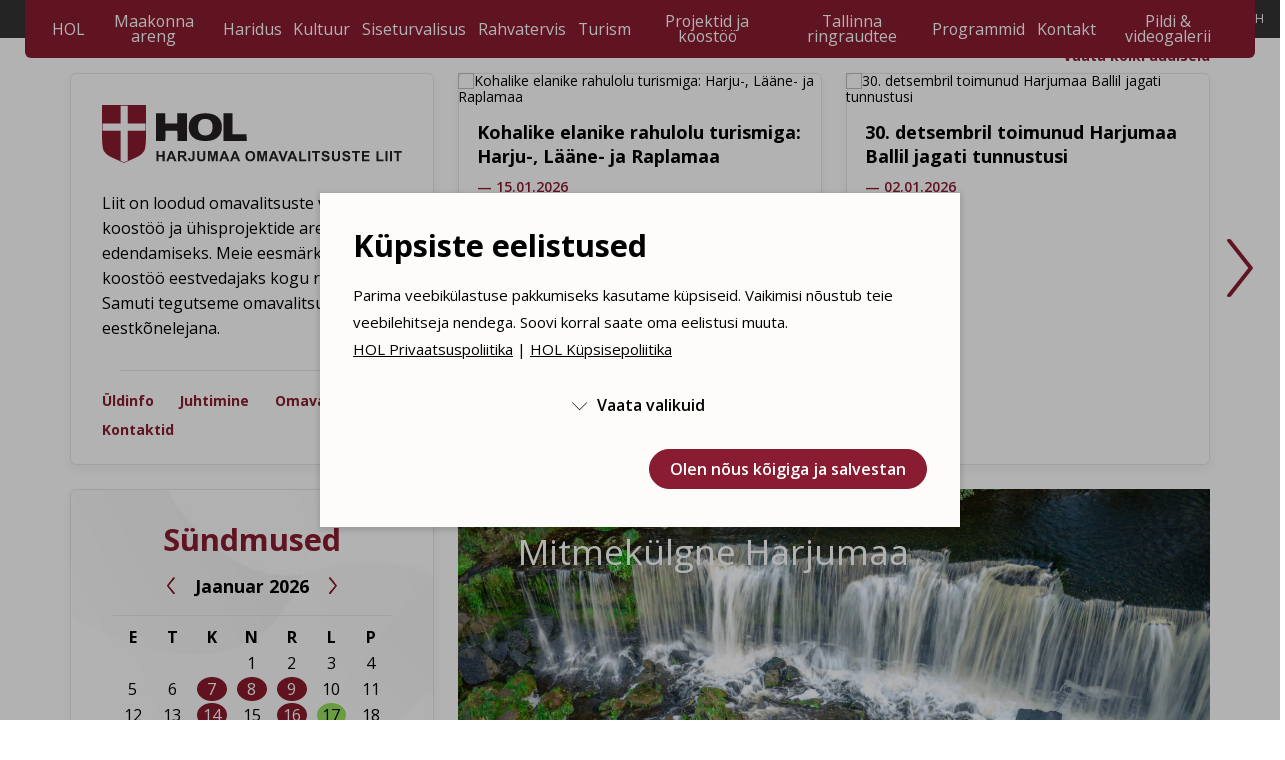

--- FILE ---
content_type: text/html; charset=UTF-8
request_url: https://www.hol.ee/index.php?id=harjumaa-kalender&date=17-01-2019
body_size: 21315
content:
<!DOCTYPE html>
<html class="" lang="et">
<head>
<meta charset="UTF-8">
<meta http-equiv="X-UA-Compatible" content="IE=edge">
<meta name="viewport" content="width=device-width, initial-scale=1.0">
<title>Harjumaa Omavalitsuste Liit</title>
<meta name="description" content="Harjumaa Omavalitsuste Liit">
<meta name="keywords" content="Harjumaa Omavalitsuste Liit">
<meta property="og:url" content="https://www.hol.ee/index.php" />
<meta property="og:type" content="article" />
<meta property="og:title" content="" />
<meta property="og:description" content="" />
<meta property="og:image" content="" />
<link rel='shortcut icon' type='image/x-icon' href='https://www.hol.ee/index.php/favicon.ico' />
<meta name="csrf-token" content="GUfK7hG6sccN8qjhQUHPPDnbMkQ7jeVvmHVeML83">



<link rel="preconnect" href="https://fonts.googleapis.com">
<link rel="preconnect" href="https://fonts.gstatic.com" crossorigin>
<link href="https://fonts.googleapis.com/css2?family=Open+Sans:wght@400;600;700&display=swap" rel="stylesheet">
<link href="https://cdn.jsdelivr.net/npm/select2@4.1.0-rc.0/dist/css/select2.min.css" rel="stylesheet" />
<link href="/_public/css/style.css" rel="stylesheet" type="text/css">
	
<script>
    var cssFiles = [
        //'https://unpkg.com/leaflet@1.9.3/dist/leaflet.css',
        'https://cdn.jsdelivr.net/npm/daterangepicker/daterangepicker.min.css'/*,
        'https://cdn.jsdelivr.net/npm/select2@4.1.0-rc.0/dist/css/select2.min.css'*/
    ];
    var existingLink = document.querySelector('link[href*="style.css"]');
    cssFiles.forEach(function(cssFile) {
        var css = document.createElement('link');
        css.rel = 'stylesheet';
        css.href = cssFile;
        document.getElementsByTagName('head')[0].insertBefore(css, existingLink);
    });
</script>
    
    
        
        
<script src="https://www.google.com/recaptcha/api.js?render=6Lcl0PcpAAAAACbDBpPjEHzFOtN82dcy0iplaKOD"></script>



        
<!-- Livewire Styles --><style >[wire\:loading][wire\:loading], [wire\:loading\.delay][wire\:loading\.delay], [wire\:loading\.inline-block][wire\:loading\.inline-block], [wire\:loading\.inline][wire\:loading\.inline], [wire\:loading\.block][wire\:loading\.block], [wire\:loading\.flex][wire\:loading\.flex], [wire\:loading\.table][wire\:loading\.table], [wire\:loading\.grid][wire\:loading\.grid], [wire\:loading\.inline-flex][wire\:loading\.inline-flex] {display: none;}[wire\:loading\.delay\.none][wire\:loading\.delay\.none], [wire\:loading\.delay\.shortest][wire\:loading\.delay\.shortest], [wire\:loading\.delay\.shorter][wire\:loading\.delay\.shorter], [wire\:loading\.delay\.short][wire\:loading\.delay\.short], [wire\:loading\.delay\.default][wire\:loading\.delay\.default], [wire\:loading\.delay\.long][wire\:loading\.delay\.long], [wire\:loading\.delay\.longer][wire\:loading\.delay\.longer], [wire\:loading\.delay\.longest][wire\:loading\.delay\.longest] {display: none;}[wire\:offline][wire\:offline] {display: none;}[wire\:dirty]:not(textarea):not(input):not(select) {display: none;}:root {--livewire-progress-bar-color: #2299dd;}[x-cloak] {display: none !important;}[wire\:cloak] {display: none !important;}dialog#livewire-error::backdrop {background-color: rgba(0, 0, 0, .6);}</style>
    
</head>
    <body id="t1" class="frontpage et" x-data="{ mainMenuOpen: false }" :class="{'main-menus-active': mainMenuOpen}">
        
                
        
    <div class="main-wrap">
        
		
		
        <div class="topRibbon-holder ">
    <header id="topHeader">
        <div id="topRibbon-wrap">
            <div class="centered-wrap maxWidth1450">
                <div id="topRibbon">

                    <a href="/et" class="logo topLogo">
                        <img class="logo__img topLogo__img" src="/_public/images/logod/logo-main.svg" alt="Harjumaa omavalitsuste liit" width="161">
                    </a>

                                        <a href="https://www.hol.ee/index.php/et/sundmustekalender" target="_self" class="c-btn c-btn-outline-primary c-btn-lg"><span class="c-btn-inner">Sündmustekalender</span></a>
                                        
                                        <a href="https://www.hol.ee/index.php/et/uudised" target="_self" class="c-btn c-btn-outline-primary c-btn-lg"><span class="c-btn-inner">Uudised</span></a>
                                        
                                        <a href="http://www.visitharju.ee" target="_blank" class="c-btn c-btn-outline-primary c-btn-lg"><span class="c-btn-inner">Turism</span></a>
                                        
                                        <a href="https://www.hol.ee/index.php/et/sisukord" target="_self" class="c-btn c-btn-outline-primary c-btn-lg"><span class="c-btn-inner">Sisukord</span></a>
                    
                    <div id="topRibbon__tr">
                                                <button onClick="setTimeout(() => {  document.getElementById('search-modal-field').focus(); }, '100')" aria-label="Ava otsing" type="button" class="rstd topBtn topBtnSearch d-flex align-items-center justify-content-center colorPrimary" data-target="#search-modal" data-toggle="modal">
                            <span class="custom-icon pRel" aria-hidden="true">&#xe818;</span>
                        </button>
                        
                        <div class="langSlct" x-data="{ open: false }" :class="{ 'act': open }">
                            <button aria-label="Keelevalik" type="button" class="rstd topBtn topBtnLang d-flex align-items-center justify-content-center colorPrimary" @click.prevent="open = !open" :class="{ 'act': open }">
                                <span class="custom-icon" aria-hidden="true">&#xe81C;</span>
                            </button>
                            <div class="langSlct__dd" style="display:none;" x-show="open" @click.away="open = false">
                                <div class="langSlct__dd_i">
                                    <ul class="langSlct__list line-height_1-2 bGapsLast-0">

                                                                                    <li>
                                                <a href="/et" class="hover-underline active">
                                                    <span class="orig-txt">EESTI KEELES</span>
                                                    <span class="alt-txt">ET</span>
                                                </a>
                                            </li>
                                                                                    <li>
                                                <a href="/en" class="hover-underline active">
                                                    <span class="orig-txt">IN ENGLISH</span>
                                                    <span class="alt-txt">EN</span>
                                                </a>
                                            </li>
                                                                            </ul>
                                </div>
                            </div>
                        </div>
                    </div>

                </div>
            </div>
        </div>

                
            
                                                <picture class="topRibbonBG block-imgs">
                        <source media="(min-width:576px)" srcset="https://www.hol.ee/index.php/storage/images/_thumbs/_custom/a/webp/3_1.webp">
                                                <img class="topRibbonPic__img" src="https://www.hol.ee/index.php/storage/images/_thumbs/_custom/a/jpg/3_1.jpg" alt=""><!-- Fallback -->
                    </picture>
                                    
        
        <div id="main-menus" class="has-sticky">
        <button class="menu-tgl-btn " aria-label="Toggle navigation" @click.prevent="mainMenuOpen = !mainMenuOpen" :class="{'active': mainMenuOpen}" @click.stop :aria-expanded="mainMenuOpen">
            <span class="menu-tgl-btn__wrap">
                <span class="menu-tgl-btn__bar menu-tgl-btn__bar1"></span><span class="menu-tgl-btn__bar menu-tgl-btn__bar2"></span><span class="menu-tgl-btn__bar menu-tgl-btn__bar3"></span><span class="menu-tgl-btn__bar menu-tgl-btn__bar4"></span>
            </span>
        </button>

        <div class="m__inner_wrap" :class="{'': !mainMenuOpen, 'shown': mainMenuOpen}">
            <div class="m__inner_wrap_i" @click.away="mainMenuOpen = false">
                <div class="m__inner_wrap_i_i">

                    <nav class="mMenu mMenu1" id="mainNav">
                        <ul class="mMenu__r">
							                            <li class="mMenu__c sm-btn"><span class="mMenu__lnk"><a href="https://www.hol.ee/index.php/et/sundmustekalender" target="_self" class="c-btn c-btn-outline-primary c-btn-lg c-btn-block">Sündmustekalender</a></span></li>
														                            <li class="mMenu__c sm-btn"><span class="mMenu__lnk"><a href="https://www.hol.ee/index.php/et/uudised" target="_self" class="c-btn c-btn-outline-primary c-btn-lg c-btn-block">Uudised</a></span></li>
														                            <li class="mMenu__c sm-btn"><span class="mMenu__lnk"><a href="http://www.visitharju.ee" target="_blank" class="c-btn c-btn-outline-primary c-btn-lg c-btn-block">Turism</a></span></li>
														                            <li class="mMenu__c sm-btn"><span class="mMenu__lnk"><a href="https://www.hol.ee/index.php/et/sisukord" target="_self" class="c-btn c-btn-outline-primary c-btn-lg c-btn-block">Sisukord</a></span></li>
							
                            
                                 
                            
                                                            
                            
								<li class=" mMenu__c prDDItem hasSingleDD" x-data="{ topLevelOpen: false }">
                                <a class="mMenu__lnk" href="" @click.prevent="topLevelOpen = !topLevelOpen" :class="{'opened': topLevelOpen}"><span class="mMenu__lnk_i">HOL</span></a>
                                <div style="display:none;" class="prDD" x-show="topLevelOpen" @click.away="topLevelOpen = false" x-transition.opacity.duration.300ms>
                                    <div class="prDD__cntn centered-wrap maxWidth1450 bGapsLast-0">
                                        <div class="prDDClms">
                                            <div class="prDDClms__r d-flex flex-wrap" x-data="{ activeTab: null }">
                                                <div class="prDDClms__c bGapsLast-0">
                                                    <nav class="catsMenu catsMenuLVL1">
                                                        <ul>
                                                            
                                                                    <li><a href="https://www.hol.ee/index.php/et/uldinfo" target="_self">Üldinfo</a></li>
                                                        
                                                            
                                                                    <li><a href="https://www.hol.ee/index.php/et/juhtimine" target="_self">Juhtimine</a></li>
                                                        
                                                            
                                                                    <li><a href="https://www.hol.ee/index.php/et/omavalitsusmaja" target="_self">Omavalitsusmaja</a></li>
                                                        
                                                            
                                                                    <li><a href="https://www.hol.ee/index.php/et/kontakt" target="_self">Kontaktid</a></li>
                                                        
                                                                                                                    </ul>
                                                    </nav>
                                                </div>
                                            </div>
                                        </div>
                                    </div>
                                </div>
                            </li>
                                                            
                            
                                 
                            
                                                            
                            
								<li class=" mMenu__c prDDItem hasSingleDD" x-data="{ topLevelOpen: false }">
                                <a class="mMenu__lnk" href="" @click.prevent="topLevelOpen = !topLevelOpen" :class="{'opened': topLevelOpen}"><span class="mMenu__lnk_i">Maakonna areng</span></a>
                                <div style="display:none;" class="prDD" x-show="topLevelOpen" @click.away="topLevelOpen = false" x-transition.opacity.duration.300ms>
                                    <div class="prDD__cntn centered-wrap maxWidth1450 bGapsLast-0">
                                        <div class="prDDClms">
                                            <div class="prDDClms__r d-flex flex-wrap" x-data="{ activeTab: null }">
                                                <div class="prDDClms__c bGapsLast-0">
                                                    <nav class="catsMenu catsMenuLVL1">
                                                        <ul>
                                                            
                                                                    <li><a href="https://www.hol.ee/index.php/et/strateegia" target="_self">Harju maakonna arengustrateegia 2040+ ja tegevuskavad</a></li>
                                                        
                                                            
                                                                    <li><a href="https://www.hol.ee/index.php/et/harju-maakonnaplaneering-2030" target="_self">Harju maakonnaplaneering 2030+</a></li>
                                                        
                                                            
                                                                    <li><a href="https://www.hol.ee/index.php/et/uuringud" target="_self">Uuringud</a></li>
                                                        
                                                                                                                    </ul>
                                                    </nav>
                                                </div>
                                            </div>
                                        </div>
                                    </div>
                                </div>
                            </li>
                                                            
                            
                                 
                            
                                                            
                            
								<li class=" mMenu__c prDDItem hasSingleDD" x-data="{ topLevelOpen: false }">
                                <a class="mMenu__lnk" href="" @click.prevent="topLevelOpen = !topLevelOpen" :class="{'opened': topLevelOpen}"><span class="mMenu__lnk_i">Haridus</span></a>
                                <div style="display:none;" class="prDD" x-show="topLevelOpen" @click.away="topLevelOpen = false" x-transition.opacity.duration.300ms>
                                    <div class="prDD__cntn centered-wrap maxWidth1450 bGapsLast-0">
                                        <div class="prDDClms">
                                            <div class="prDDClms__r d-flex flex-wrap" x-data="{ activeTab: null }">
                                                <div class="prDDClms__c bGapsLast-0">
                                                    <nav class="catsMenu catsMenuLVL1">
                                                        <ul>
                                                            
                                                                    <li><a href="https://www.hol.ee/index.php/et/uhised-opilasuritused-harjumaal" target="_self">Ühised õpilasüritused Harjumaal</a></li>
                                                        
                                                            
                                                                    <li><a href="https://www.hol.ee/index.php/et/kool" target="_self">Kool</a></li>
                                                        
                                                            
                                                                    <li><a href="https://www.hol.ee/index.php/et/lasteaed" target="_self">Lasteaed</a></li>
                                                        
                                                            
                                                                    <li><a href="https://www.hol.ee/index.php/et/kov-de-haridus" target="_self">KOV haridus</a></li>
                                                        
                                                            
                                                                    <li><a href="https://www.hol.ee/index.php/et/aineuhendused" target="_self">Aineühendused</a></li>
                                                        
                                                            
                                                                    <li><a href="https://www.hol.ee/index.php/et/partnerid-1" target="_self">Partnerid</a></li>
                                                        
                                                                                                                    </ul>
                                                    </nav>
                                                </div>
                                            </div>
                                        </div>
                                    </div>
                                </div>
                            </li>
                                                            
                            
                                 
                            
                                                            
                            
								<li class=" mMenu__c prDDItem hasSingleDD" x-data="{ topLevelOpen: false }">
                                <a class="mMenu__lnk" href="" @click.prevent="topLevelOpen = !topLevelOpen" :class="{'opened': topLevelOpen}"><span class="mMenu__lnk_i">Kultuur</span></a>
                                <div style="display:none;" class="prDD" x-show="topLevelOpen" @click.away="topLevelOpen = false" x-transition.opacity.duration.300ms>
                                    <div class="prDD__cntn centered-wrap maxWidth1450 bGapsLast-0">
                                        <div class="prDDClms">
                                            <div class="prDDClms__r d-flex flex-wrap" x-data="{ activeTab: null }">
                                                <div class="prDDClms__c bGapsLast-0">
                                                    <nav class="catsMenu catsMenuLVL1">
                                                        <ul>
                                                            
                                                                    <li><a href="https://www.hol.ee/index.php/et/kultuuriteated" target="_self">Kultuuriteated</a></li>
                                                        
                                                            
                                                                    <li><a href="https://www.hol.ee/index.php/et/kohalike-omavalitsuste-kultuurijuhid" target="_self">Kohalike omavalitsuste kultuurijuhid</a></li>
                                                        
                                                            
                                                                    <li><a href="https://www.hol.ee/index.php/et/uhisuritused" target="_self">Ühisüritused</a></li>
                                                        
                                                            
                                                                    <li><a href="https://www.hol.ee/index.php/et/sundmustekalender" target="_self">Sündmustekalender</a></li>
                                                        
                                                            
                                                                    <li><a href="https://www.hol.ee/index.php/et/festivalide-tulemused" target="_self">Festivalide tulemused</a></li>
                                                        
                                                            
                                                                    <li><a href="https://www.hol.ee/index.php/et/viited" target="_self">Viited</a></li>
                                                        
                                                                                                                    </ul>
                                                    </nav>
                                                </div>
                                            </div>
                                        </div>
                                    </div>
                                </div>
                            </li>
                                                            
                            
                                 
                            
                                                            
                            
								<li class=" mMenu__c prDDItem hasSingleDD" x-data="{ topLevelOpen: false }">
                                <a class="mMenu__lnk" href="" @click.prevent="topLevelOpen = !topLevelOpen" :class="{'opened': topLevelOpen}"><span class="mMenu__lnk_i">Siseturvalisus</span></a>
                                <div style="display:none;" class="prDD" x-show="topLevelOpen" @click.away="topLevelOpen = false" x-transition.opacity.duration.300ms>
                                    <div class="prDD__cntn centered-wrap maxWidth1450 bGapsLast-0">
                                        <div class="prDDClms">
                                            <div class="prDDClms__r d-flex flex-wrap" x-data="{ activeTab: null }">
                                                <div class="prDDClms__c bGapsLast-0">
                                                    <nav class="catsMenu catsMenuLVL1">
                                                        <ul>
                                                            
                                                                    <li><a href="https://www.hol.ee/index.php/et/turvalisuse-noukogu" target="_self">Turvalisuse nõukogu</a></li>
                                                        
                                                            
                                                                    <li><a href="https://www.hol.ee/index.php/et/tunnustuskonkurss-2024" target="_self">Tunnustuskonkurss 2024</a></li>
                                                        
                                                            
                                                                    <li><a href="https://www.hol.ee/index.php/et/kriisiolukordadeks-valmistumine" target="_self">Kriisiolukordadeks valmistumine</a></li>
                                                        
                                                            
                                                                    <li><a href="https://www.hol.ee/index.php/et/liikluskomisjon" target="_self">Liikluskomisjon</a></li>
                                                        
                                                                                                                    </ul>
                                                    </nav>
                                                </div>
                                            </div>
                                        </div>
                                    </div>
                                </div>
                            </li>
                                                            
                            
                                 
                            
                                                            
                            
								<li class=" mMenu__c prDDItem hasSingleDD" x-data="{ topLevelOpen: false }">
                                <a class="mMenu__lnk" href="" @click.prevent="topLevelOpen = !topLevelOpen" :class="{'opened': topLevelOpen}"><span class="mMenu__lnk_i">Rahvatervis</span></a>
                                <div style="display:none;" class="prDD" x-show="topLevelOpen" @click.away="topLevelOpen = false" x-transition.opacity.duration.300ms>
                                    <div class="prDD__cntn centered-wrap maxWidth1450 bGapsLast-0">
                                        <div class="prDDClms">
                                            <div class="prDDClms__r d-flex flex-wrap" x-data="{ activeTab: null }">
                                                <div class="prDDClms__c bGapsLast-0">
                                                    <nav class="catsMenu catsMenuLVL1">
                                                        <ul>
                                                            
                                                                    <li><a href="https://www.hol.ee/index.php/et/rahvatervis" target="_self">Rahvatervis</a></li>
                                                        
                                                            
                                                                    <li><a href="https://www.hol.ee/index.php/et/harjumaa-tervisenoukogu" target="_self">Harjumaa tervisenõukogu</a></li>
                                                        
                                                            
                                                                    <li><a href="https://www.hol.ee/index.php/et/tunnustuskonkurss-tervisetegu-ja-tervisetgija" target="_self">Tunnustuskonkurss  Aasta Tervisetegu ja Aasta Tervisetegija</a></li>
                                                        
                                                            
                                                                    <li><a href="https://www.hol.ee/index.php/et/tervise-ja-heaoluprofiil" target="_self">Tervise- ja heaolustrateegia 2036+</a></li>
                                                        
                                                            
                                                                    <li><a href="https://www.hol.ee/index.php/et/terviseedendus-haridusasutustes" target="_self">Tervisedendus haridusasutustes</a></li>
                                                        
                                                            
                                                                    <li><a href="https://www.hol.ee/index.php/et/tervisest-ja-heaolust-igauhele" target="_self">Tervisest ja heaolust igaühele</a></li>
                                                        
                                                                                                                    </ul>
                                                    </nav>
                                                </div>
                                            </div>
                                        </div>
                                    </div>
                                </div>
                            </li>
                                                            
                            
                                                                    <li class="mMenu__c"><a class="mMenu__lnk" href="http://www.visitharju.ee" target="_blank"><span class="mMenu__lnk_i">Turism</span></a></li>
                                                            
                            
                                 
                            
                                                            
                            
								<li class=" mMenu__c prDDItem hasSingleDD" x-data="{ topLevelOpen: false }">
                                <a class="mMenu__lnk" href="" @click.prevent="topLevelOpen = !topLevelOpen" :class="{'opened': topLevelOpen}"><span class="mMenu__lnk_i">Projektid ja koostöö</span></a>
                                <div style="display:none;" class="prDD" x-show="topLevelOpen" @click.away="topLevelOpen = false" x-transition.opacity.duration.300ms>
                                    <div class="prDD__cntn centered-wrap maxWidth1450 bGapsLast-0">
                                        <div class="prDDClms">
                                            <div class="prDDClms__r d-flex flex-wrap" x-data="{ activeTab: null }">
                                                <div class="prDDClms__c bGapsLast-0">
                                                    <nav class="catsMenu catsMenuLVL1">
                                                        <ul>
                                                            
                                                                    <li><a href="https://www.hol.ee/index.php/et/harju-maakonna-liikuvusanaluus" target="_self">Harju maakonna liikuvusanalüüs</a></li>
                                                        
                                                            
                                                                    <li><a href="https://www.hol.ee/index.php/et/twinreg" target="_self">TwinReg</a></li>
                                                        
                                                            
                                                                    <li><a href="https://www.hol.ee/index.php/et/neet-noored" target="_self">NEET-noored</a></li>
                                                        
                                                            
                                                                    <li><a href="https://www.hol.ee/index.php/et/bats" target="_self">BATS</a></li>
                                                        
                                                            
                                                                    <li><a href="https://www.hol.ee/index.php/et/stopwa" target="_self">StoPWa</a></li>
                                                        
                                                            
                                                                    <li><a href="https://www.hol.ee/index.php/et/hev-uuring" target="_self">HEV uuring</a></li>
                                                        
                                                            
                                                                    <li><a href="https://www.hol.ee/index.php/et/sumba-ja-sumba" target="_self">SUMBA ja SUMBA+</a></li>
                                                        
                                                            
                                                                    <li><a href="https://www.hol.ee/index.php/et/baltic-loop" target="_self">Baltic Loop</a></li>
                                                        
                                                            
                                                                    <li><a href="https://www.hol.ee/index.php/et/eesti-regionaaltasandi-arengu-analuus" target="_self">Eesti regionaaltasandi arengu analüüs</a></li>
                                                        
                                                            
                                                                    <li><a href="https://www.hol.ee/index.php/et/finest-link" target="_self">FinEst link</a></li>
                                                        
                                                            
                                                                    <li><a href="https://www.hol.ee/index.php/et/passage" target="_self">PASSAGE</a></li>
                                                        
                                                                                                                    </ul>
                                                    </nav>
                                                </div>
                                            </div>
                                        </div>
                                    </div>
                                </div>
                            </li>
                                                            
                            
                                                                    <li class="mMenu__c"><a class="mMenu__lnk" href="https://www.hol.ee/index.php/et/tallinna-ringraudtee" target="_self"><span class="mMenu__lnk_i">Tallinna ringraudtee</span></a></li>
                                                            
                            
                                 
                            
                                                            
                            
								<li class=" mMenu__c prDDItem hasSingleDD" x-data="{ topLevelOpen: false }">
                                <a class="mMenu__lnk" href="" @click.prevent="topLevelOpen = !topLevelOpen" :class="{'opened': topLevelOpen}"><span class="mMenu__lnk_i">Programmid</span></a>
                                <div style="display:none;" class="prDD" x-show="topLevelOpen" @click.away="topLevelOpen = false" x-transition.opacity.duration.300ms>
                                    <div class="prDD__cntn centered-wrap maxWidth1450 bGapsLast-0">
                                        <div class="prDDClms">
                                            <div class="prDDClms__r d-flex flex-wrap" x-data="{ activeTab: null }">
                                                <div class="prDDClms__c bGapsLast-0">
                                                    <nav class="catsMenu catsMenuLVL1">
                                                        <ul>
                                                            
                                                                    <li><a href="https://www.hol.ee/index.php/et/kop" target="_self">Kohaliku omaalgatuse programm</a></li>
                                                        
                                                            
                                                                    <li><a href="https://www.hol.ee/index.php/et/kaunis-kodu" target="_self">Kaunis kodu</a></li>
                                                        
                                                                                                                    </ul>
                                                    </nav>
                                                </div>
                                            </div>
                                        </div>
                                    </div>
                                </div>
                            </li>
                                                            
                            
                                 
                            
                                                            
                            
								<li class=" mMenu__c prDDItem hasSingleDD" x-data="{ topLevelOpen: false }">
                                <a class="mMenu__lnk" href="" @click.prevent="topLevelOpen = !topLevelOpen" :class="{'opened': topLevelOpen}"><span class="mMenu__lnk_i">Kontakt</span></a>
                                <div style="display:none;" class="prDD" x-show="topLevelOpen" @click.away="topLevelOpen = false" x-transition.opacity.duration.300ms>
                                    <div class="prDD__cntn centered-wrap maxWidth1450 bGapsLast-0">
                                        <div class="prDDClms">
                                            <div class="prDDClms__r d-flex flex-wrap" x-data="{ activeTab: null }">
                                                <div class="prDDClms__c bGapsLast-0">
                                                    <nav class="catsMenu catsMenuLVL1">
                                                        <ul>
                                                            
                                                                    <li><a href="https://www.hol.ee/index.php/et/hol-buroo" target="_self">HOL büroo</a></li>
                                                        
                                                            
                                                                    <li><a href="https://www.hol.ee/index.php/et/hol-juhatus" target="_self">HOL juhatus</a></li>
                                                        
                                                            
                                                                    <li><a href="https://www.hol.ee/index.php/et/hol-volikogu" target="_self">HOL volikogu</a></li>
                                                        
                                                            
                                                                    <li><a href="https://www.hol.ee/index.php/et/hol-liikmed" target="_self">HOL liikmed</a></li>
                                                        
                                                                                                                    </ul>
                                                    </nav>
                                                </div>
                                            </div>
                                        </div>
                                    </div>
                                </div>
                            </li>
                                                            
                            
                                 
                            
                                                            
                            
								<li class=" mMenu__c prDDItem hasSingleDD" x-data="{ topLevelOpen: false }">
                                <a class="mMenu__lnk" href="" @click.prevent="topLevelOpen = !topLevelOpen" :class="{'opened': topLevelOpen}"><span class="mMenu__lnk_i">Pildi &amp; videogalerii</span></a>
                                <div style="display:none;" class="prDD" x-show="topLevelOpen" @click.away="topLevelOpen = false" x-transition.opacity.duration.300ms>
                                    <div class="prDD__cntn centered-wrap maxWidth1450 bGapsLast-0">
                                        <div class="prDDClms">
                                            <div class="prDDClms__r d-flex flex-wrap" x-data="{ activeTab: null }">
                                                <div class="prDDClms__c bGapsLast-0">
                                                    <nav class="catsMenu catsMenuLVL1">
                                                        <ul>
                                                            
                                                                    <li><a href="https://www.hol.ee/index.php/et/harjumaa-ball-30122025" target="_self">Harjumaa Ball 30.12.2025</a></li>
                                                        
                                                            
                                                                    <li><a href="https://www.hol.ee/index.php/et/harjumaa-ball-30122024" target="_self">Harjumaa Ball 30.12.2024</a></li>
                                                        
                                                            
                                                                    <li><a href="https://www.hol.ee/index.php/et/harjumaa-aasta-tegija-2024" target="_self">Harjumaa Aasta Tegija 2024</a></li>
                                                        
                                                                                                                    </ul>
                                                    </nav>
                                                </div>
                                            </div>
                                        </div>
                                    </div>
                                </div>
                            </li>
                                                            
                            
                        </ul>
                    </nav>

                </div>
            </div>
        </div>
    </div>
    </header>
</div>


        <main id="mainContent1" class="main-content-wrap">
            <div class="centered-wrap maxWidth1450">
                <div class="main-content bGapsLast-0">
                    
        
        
                                        
                    <div class="fpIntro">
                        
                        <p class="fpIntro__all fSizeSM colorPrimary weightBold txtAlignR pRel">
                            <a href="https://www.hol.ee/index.php/et/uudised" target="_self" class="hover-underline">Vaata kõiki uudiseid</a>
                        </p>
                        
                        <div class="fp-intro-slider">
                                                        <div>
                                <article class="box1 shadow1 introBox bGapsLast-0 has-hover-underline" style="background:#fff;">
                                    <h1>
                                        <img src="/_public/images/logod/logo-main.svg" alt="Logo" width="358">
                                        <span class="sr-only">Harjumaa omavalitsuste liit</span>
                                    </h1>
                                    <p>Liit on loodud omavalitsuste vahelise koostöö ja ühisprojektide arengu edendamiseks. Meie eesmärk on olla koostöö eestvedajaks&nbsp;kogu regioonis. Samuti tegutseme omavalitsusüksuste eestkõnelejana.</p>
                                    <hr>
                                    <nav class="bGapsN-1 weightBold colorPrimary" style="font-size:0.875em;">
                                        <ul class="row rgX-2 rgX-sm-3 rgX-md-1 bGaps-1 justify-content-md-between">
                                                                                            <li><a href="https://www.hol.ee/index.php/et/uldinfo" target="_self">Üldinfo</a></li>
                                                                                            <li><a href="https://www.hol.ee/index.php/et/juhtimine" target="_self">Juhtimine</a></li>
                                                                                            <li><a href="https://www.hol.ee/index.php/et/omavalitsusmaja" target="_self">Omavalitsusmaja</a></li>
                                                                                            <li><a href="https://www.hol.ee/index.php/et/kontakt" target="_self">Kontaktid</a></li>
                                                                                    </ul>
                                    </nav>
                                </article>
                            </div>
                                                        
                                                            <div>
                                    <article class="newsBox">
                                        <a href="https://www.hol.ee/index.php/et/kohalike-elanike-rahulolu-turismiga-harju-laane-ja" target="_self" class="newsBox__thumb hover-zoom">
                                                                                            <img 
                                                     class="newsBox__img zoom-img" 
                                                     src="https://www.hol.ee/index.php/storage/images/_thumbs/_custom/blocks/pakri-pank-1.webp"
                                                     alt="Kohalike elanike rahulolu turismiga: Harju-, Lääne- ja Raplamaa" 
													 title="Kohalike elanike rahulolu turismiga: Harju-, Lääne- ja Raplamaa"
                                                />
                                                                                    </a>
                                        <div class="newsBox__cntn bGapsLast-0">
                                            <h2 class="newsBox__title weightBold"><a href="https://www.hol.ee/index.php/et/kohalike-elanike-rahulolu-turismiga-harju-laane-ja" target="_self" class="hover-underline">Kohalike elanike rahulolu turismiga: Harju-, Lääne- ja Raplamaa</a></h2>
                                            <p class="weightSemiBold colorPrimary">&#8212; 15.01.2026</p>
                                        </div>
                                    </article>
                                </div>
                                                            <div>
                                    <article class="newsBox">
                                        <a href="https://www.hol.ee/index.php/et/30-detsembril-toimunud-harjumaa-ballil-jagati-tunn" target="_self" class="newsBox__thumb hover-zoom">
                                                                                            <img 
                                                     class="newsBox__img zoom-img" 
                                                     src="https://www.hol.ee/index.php/storage/images/_thumbs/_custom/blocks/mit-3702_1.webp"
                                                     alt="30. detsembril toimunud Harjumaa Ballil jagati tunnustusi" 
													 title="30. detsembril toimunud Harjumaa Ballil jagati tunnustusi"
                                                />
                                                                                    </a>
                                        <div class="newsBox__cntn bGapsLast-0">
                                            <h2 class="newsBox__title weightBold"><a href="https://www.hol.ee/index.php/et/30-detsembril-toimunud-harjumaa-ballil-jagati-tunn" target="_self" class="hover-underline">30. detsembril toimunud Harjumaa Ballil jagati tunnustusi</a></h2>
                                            <p class="weightSemiBold colorPrimary">&#8212; 02.01.2026</p>
                                        </div>
                                    </article>
                                </div>
                                                            <div>
                                    <article class="newsBox">
                                        <a href="https://www.hol.ee/index.php/et/harjumaa-omavalitsuste-liit-jagas-tunnustust" target="_self" class="newsBox__thumb hover-zoom">
                                                                                            <img 
                                                     class="newsBox__img zoom-img" 
                                                     src="https://www.hol.ee/index.php/storage/images/_thumbs/_custom/blocks/estonia-1.webp"
                                                     alt="Harjumaa Omavalitsuste Liit jagas tunnustust" 
													 title="Harjumaa Omavalitsuste Liit jagas tunnustust"
                                                />
                                                                                    </a>
                                        <div class="newsBox__cntn bGapsLast-0">
                                            <h2 class="newsBox__title weightBold"><a href="https://www.hol.ee/index.php/et/harjumaa-omavalitsuste-liit-jagas-tunnustust" target="_self" class="hover-underline">Harjumaa Omavalitsuste Liit jagas tunnustust</a></h2>
                                            <p class="weightSemiBold colorPrimary">&#8212; 01.12.2025</p>
                                        </div>
                                    </article>
                                </div>
                                                            <div>
                                    <article class="newsBox">
                                        <a href="https://www.hol.ee/index.php/et/harjumaa-aasta-tegijad-2025" target="_self" class="newsBox__thumb hover-zoom">
                                                                                            <img 
                                                     class="newsBox__img zoom-img" 
                                                     src="https://www.hol.ee/index.php/storage/images/_thumbs/_custom/blocks/dsc00079-enhanced-nr-2.webp"
                                                     alt="Harjumaa Aasta Tegijad 2025" 
													 title="Harjumaa Aasta Tegijad 2025"
                                                />
                                                                                    </a>
                                        <div class="newsBox__cntn bGapsLast-0">
                                            <h2 class="newsBox__title weightBold"><a href="https://www.hol.ee/index.php/et/harjumaa-aasta-tegijad-2025" target="_self" class="hover-underline">Harjumaa Aasta Tegijad 2025</a></h2>
                                            <p class="weightSemiBold colorPrimary">&#8212; 19.11.2025</p>
                                        </div>
                                    </article>
                                </div>
                                                            <div>
                                    <article class="newsBox">
                                        <a href="https://www.hol.ee/index.php/et/kandidaatide-esitamine-holmeri-ja-maakonna-teenete-1" target="_self" class="newsBox__thumb hover-zoom">
                                                                                            <img 
                                                     class="newsBox__img zoom-img" 
                                                     src="https://www.hol.ee/index.php/storage/images/_thumbs/_custom/blocks/tipp4424_1.webp"
                                                     alt="Kandidaatide esitamine HOLMERi ja maakonna teenetemärgiga tunnustamiseks" 
													 title="Kandidaatide esitamine HOLMERi ja maakonna teenetemärgiga tunnustamiseks"
                                                />
                                                                                    </a>
                                        <div class="newsBox__cntn bGapsLast-0">
                                            <h2 class="newsBox__title weightBold"><a href="https://www.hol.ee/index.php/et/kandidaatide-esitamine-holmeri-ja-maakonna-teenete-1" target="_self" class="hover-underline">Kandidaatide esitamine HOLMERi ja maakonna teenetemärgiga tunnustamiseks</a></h2>
                                            <p class="weightSemiBold colorPrimary">&#8212; 13.10.2025</p>
                                        </div>
                                    </article>
                                </div>
                                                            <div>
                                    <article class="newsBox">
                                        <a href="https://www.hol.ee/index.php/et/harjumaa-aasta-tegija" target="_self" class="newsBox__thumb hover-zoom">
                                                                                            <img 
                                                     class="newsBox__img zoom-img" 
                                                     src="https://www.hol.ee/index.php/storage/images/_thumbs/_custom/blocks/aasta-tegija-1.webp"
                                                     alt="Harjumaa Aasta Tegija konkurss on avatud" 
													 title="Harjumaa Aasta Tegija konkurss on avatud"
                                                />
                                                                                    </a>
                                        <div class="newsBox__cntn bGapsLast-0">
                                            <h2 class="newsBox__title weightBold"><a href="https://www.hol.ee/index.php/et/harjumaa-aasta-tegija" target="_self" class="hover-underline">Harjumaa Aasta Tegija konkurss on avatud</a></h2>
                                            <p class="weightSemiBold colorPrimary">&#8212; 29.09.2025</p>
                                        </div>
                                    </article>
                                </div>
                                                            <div>
                                    <article class="newsBox">
                                        <a href="https://www.hol.ee/index.php/et/eesti-ja-ukraina-kogemus-kriisides-koostoo-kogukon" target="_self" class="newsBox__thumb hover-zoom">
                                                                                            <img 
                                                     class="newsBox__img zoom-img" 
                                                     src="https://www.hol.ee/index.php/storage/images/_thumbs/_custom/blocks/hop.webp"
                                                     alt="Eesti ja Ukraina kogemus kriisides – koostöö kogukondade, kohalike omavalitsuste ja riigi vahel" 
													 title="Eesti ja Ukraina kogemus kriisides – koostöö kogukondade, kohalike omavalitsuste ja riigi vahel"
                                                />
                                                                                    </a>
                                        <div class="newsBox__cntn bGapsLast-0">
                                            <h2 class="newsBox__title weightBold"><a href="https://www.hol.ee/index.php/et/eesti-ja-ukraina-kogemus-kriisides-koostoo-kogukon" target="_self" class="hover-underline">Eesti ja Ukraina kogemus kriisides – koostöö kogukondade, kohalike omavalitsuste ja riigi vahel</a></h2>
                                            <p class="weightSemiBold colorPrimary">&#8212; 25.09.2025</p>
                                        </div>
                                    </article>
                                </div>
                                                            <div>
                                    <article class="newsBox">
                                        <a href="https://www.hol.ee/index.php/et/kiili-valla-jalgrattamatk-kiili-vant-toi-kokku-ule" target="_self" class="newsBox__thumb hover-zoom">
                                                                                            <img 
                                                     class="newsBox__img zoom-img" 
                                                     src="https://www.hol.ee/index.php/storage/images/_thumbs/_custom/blocks/551315737-1148057580807787-8059894719455731923-n.webp"
                                                     alt="Kiili valla jalgrattamatk „Kiili Vänt” tõi kokku üle 60 osaleja" 
													 title="Kiili valla jalgrattamatk „Kiili Vänt” tõi kokku üle 60 osaleja"
                                                />
                                                                                    </a>
                                        <div class="newsBox__cntn bGapsLast-0">
                                            <h2 class="newsBox__title weightBold"><a href="https://www.hol.ee/index.php/et/kiili-valla-jalgrattamatk-kiili-vant-toi-kokku-ule" target="_self" class="hover-underline">Kiili valla jalgrattamatk „Kiili Vänt” tõi kokku üle 60 osaleja</a></h2>
                                            <p class="weightSemiBold colorPrimary">&#8212; 24.09.2025</p>
                                        </div>
                                    </article>
                                </div>
                                                            <div>
                                    <article class="newsBox">
                                        <a href="https://www.hol.ee/index.php/et/uudised-1" target="_self" class="newsBox__thumb hover-zoom">
                                                                                            <img 
                                                     class="newsBox__img zoom-img" 
                                                     src="https://www.hol.ee/index.php/storage/images/_thumbs/_custom/blocks/20250429-143407_1.webp"
                                                     alt="Harjumaa V Omavalitsuspäev. Kriisideks valmis – koostöö kogukondade, kohalike omavalitsuste ja riigi vahel" 
													 title="Harjumaa V Omavalitsuspäev. Kriisideks valmis – koostöö kogukondade, kohalike omavalitsuste ja riigi vahel"
                                                />
                                                                                    </a>
                                        <div class="newsBox__cntn bGapsLast-0">
                                            <h2 class="newsBox__title weightBold"><a href="https://www.hol.ee/index.php/et/uudised-1" target="_self" class="hover-underline">Harjumaa V Omavalitsuspäev. Kriisideks valmis – koostöö kogukondade, kohalike omavalitsuste ja riigi vahel</a></h2>
                                            <p class="weightSemiBold colorPrimary">&#8212; 08.09.2025</p>
                                        </div>
                                    </article>
                                </div>
                                                            <div>
                                    <article class="newsBox">
                                        <a href="https://www.hol.ee/index.php/et/harjumaa-teatripaev-2042026" target="_self" class="newsBox__thumb hover-zoom">
                                                                                            <img 
                                                     class="newsBox__img zoom-img" 
                                                     src="https://www.hol.ee/index.php/storage/images/_thumbs/_custom/blocks/kuulutus-5_3.webp"
                                                     alt="Harjumaa teatripäev 2.04.2026" 
													 title="Harjumaa teatripäev 2.04.2026"
                                                />
                                                                                    </a>
                                        <div class="newsBox__cntn bGapsLast-0">
                                            <h2 class="newsBox__title weightBold"><a href="https://www.hol.ee/index.php/et/harjumaa-teatripaev-2042026" target="_self" class="hover-underline">Harjumaa teatripäev 2.04.2026</a></h2>
                                            <p class="weightSemiBold colorPrimary">&#8212; 01.09.2025</p>
                                        </div>
                                    </article>
                                </div>
                                                            <div>
                                    <article class="newsBox">
                                        <a href="https://www.hol.ee/index.php/et/kohaliku-omaalgatuse-programmi-2025-aasta-sugisvoo" target="_self" class="newsBox__thumb hover-zoom">
                                                                                            <img 
                                                     class="newsBox__img zoom-img" 
                                                     src="https://www.hol.ee/index.php/storage/images/_thumbs/_custom/blocks/kop-logo-1.webp"
                                                     alt="Kohaliku omaalgatuse programmi 2025. aasta sügisvoor on avatud 1. septembrist, taotlusi saab esitada kuni 1. oktoobri kella 16.30-ni" 
													 title="Kohaliku omaalgatuse programmi 2025. aasta sügisvoor on avatud 1. septembrist, taotlusi saab esitada kuni 1. oktoobri kella 16.30-ni"
                                                />
                                                                                    </a>
                                        <div class="newsBox__cntn bGapsLast-0">
                                            <h2 class="newsBox__title weightBold"><a href="https://www.hol.ee/index.php/et/kohaliku-omaalgatuse-programmi-2025-aasta-sugisvoo" target="_self" class="hover-underline">Kohaliku omaalgatuse programmi 2025. aasta sügisvoor on avatud 1. septembrist, taotlusi saab esitada kuni 1. oktoobri kella 16.30-ni</a></h2>
                                            <p class="weightSemiBold colorPrimary">&#8212; 01.09.2025</p>
                                        </div>
                                    </article>
                                </div>
                                                            <div>
                                    <article class="newsBox">
                                        <a href="https://www.hol.ee/index.php/et/kohaliku-omaalgatuse-programmi-kop-2025a-sugisvoor" target="_self" class="newsBox__thumb hover-zoom">
                                                                                            <img 
                                                     class="newsBox__img zoom-img" 
                                                     src="https://www.hol.ee/index.php/storage/images/_thumbs/_custom/blocks/kop-logo-1.webp"
                                                     alt="Kohaliku Omaalgatuse Programmi (KOP) 2025 sügisvooru infopäev 09.09.25" 
													 title="Kohaliku Omaalgatuse Programmi (KOP) 2025 sügisvooru infopäev 09.09.25"
                                                />
                                                                                    </a>
                                        <div class="newsBox__cntn bGapsLast-0">
                                            <h2 class="newsBox__title weightBold"><a href="https://www.hol.ee/index.php/et/kohaliku-omaalgatuse-programmi-kop-2025a-sugisvoor" target="_self" class="hover-underline">Kohaliku Omaalgatuse Programmi (KOP) 2025 sügisvooru infopäev 09.09.25</a></h2>
                                            <p class="weightSemiBold colorPrimary">&#8212; 28.08.2025</p>
                                        </div>
                                    </article>
                                </div>
                                                            <div>
                                    <article class="newsBox">
                                        <a href="https://www.hol.ee/index.php/et/president-alar-karis-tunnustas-konkursi-eesti-kaun" target="_self" class="newsBox__thumb hover-zoom">
                                                                                            <img 
                                                     class="newsBox__img zoom-img" 
                                                     src="https://www.hol.ee/index.php/storage/images/_thumbs/_custom/blocks/20250824-131555.webp"
                                                     alt="President Alar Karis tunnustas konkursi „Eesti kaunis kodu 2025“ laureaate" 
													 title="President Alar Karis tunnustas konkursi „Eesti kaunis kodu 2025“ laureaate"
                                                />
                                                                                    </a>
                                        <div class="newsBox__cntn bGapsLast-0">
                                            <h2 class="newsBox__title weightBold"><a href="https://www.hol.ee/index.php/et/president-alar-karis-tunnustas-konkursi-eesti-kaun" target="_self" class="hover-underline">President Alar Karis tunnustas konkursi „Eesti kaunis kodu 2025“ laureaate</a></h2>
                                            <p class="weightSemiBold colorPrimary">&#8212; 25.08.2025</p>
                                        </div>
                                    </article>
                                </div>
                                                            <div>
                                    <article class="newsBox">
                                        <a href="https://www.hol.ee/index.php/et/kesk-laanemere-programmi-poolt-kaasrahastatud-proj" target="_self" class="newsBox__thumb hover-zoom">
                                                                                            <img 
                                                     class="newsBox__img zoom-img" 
                                                     src="https://www.hol.ee/index.php/storage/images/_thumbs/_custom/blocks/twinreg-kickoff-meeting-group-photo-1482025-by-anni-levonen.webp"
                                                     alt="Kesk-Läänemere programmi poolt kaasrahastatud projekti TwinReg avakoosolek" 
													 title="Kesk-Läänemere programmi poolt kaasrahastatud projekti TwinReg avakoosolek"
                                                />
                                                                                    </a>
                                        <div class="newsBox__cntn bGapsLast-0">
                                            <h2 class="newsBox__title weightBold"><a href="https://www.hol.ee/index.php/et/kesk-laanemere-programmi-poolt-kaasrahastatud-proj" target="_self" class="hover-underline">Kesk-Läänemere programmi poolt kaasrahastatud projekti TwinReg avakoosolek</a></h2>
                                            <p class="weightSemiBold colorPrimary">&#8212; 19.08.2025</p>
                                        </div>
                                    </article>
                                </div>
                                                            <div>
                                    <article class="newsBox">
                                        <a href="https://www.hol.ee/index.php/et/xxviii-laulu-ja-xxi-tantsupeo-iseoma-tuletulemine-" target="_self" class="newsBox__thumb hover-zoom">
                                                                                            <img 
                                                     class="newsBox__img zoom-img" 
                                                     src="https://www.hol.ee/index.php/storage/images/_thumbs/_custom/blocks/lp-kiili-leht-1920x1080px-02-logojaqr.webp"
                                                     alt="XXVIII laulu- ja XXI tantsupeo &#039;&#039;Iseoma&#039;&#039;  tuletulemine Harjumaal" 
													 title="XXVIII laulu- ja XXI tantsupeo &#039;&#039;Iseoma&#039;&#039;  tuletulemine Harjumaal"
                                                />
                                                                                    </a>
                                        <div class="newsBox__cntn bGapsLast-0">
                                            <h2 class="newsBox__title weightBold"><a href="https://www.hol.ee/index.php/et/xxviii-laulu-ja-xxi-tantsupeo-iseoma-tuletulemine-" target="_self" class="hover-underline">XXVIII laulu- ja XXI tantsupeo &#039;&#039;Iseoma&#039;&#039;  tuletulemine Harjumaal</a></h2>
                                            <p class="weightSemiBold colorPrimary">&#8212; 26.06.2025</p>
                                        </div>
                                    </article>
                                </div>
                                                            <div>
                                    <article class="newsBox">
                                        <a href="https://www.hol.ee/index.php/et/registreerumine-kohaliku-valitsemise-mikrokraadi-p" target="_self" class="newsBox__thumb hover-zoom">
                                                                                            <img 
                                                     class="newsBox__img zoom-img" 
                                                     src="https://www.hol.ee/index.php/storage/images/_thumbs/_custom/blocks/lopetajad.webp"
                                                     alt="Registreerumine kohaliku valitsemise mikrokraadi programmi on avatud" 
													 title="Registreerumine kohaliku valitsemise mikrokraadi programmi on avatud"
                                                />
                                                                                    </a>
                                        <div class="newsBox__cntn bGapsLast-0">
                                            <h2 class="newsBox__title weightBold"><a href="https://www.hol.ee/index.php/et/registreerumine-kohaliku-valitsemise-mikrokraadi-p" target="_self" class="hover-underline">Registreerumine kohaliku valitsemise mikrokraadi programmi on avatud</a></h2>
                                            <p class="weightSemiBold colorPrimary">&#8212; 19.06.2025</p>
                                        </div>
                                    </article>
                                </div>
                                                            <div>
                                    <article class="newsBox">
                                        <a href="https://www.hol.ee/index.php/et/harjumaa-kaunimad-kodud-2025-on-valitud" target="_self" class="newsBox__thumb hover-zoom">
                                                                                            <img 
                                                     class="newsBox__img zoom-img" 
                                                     src="https://www.hol.ee/index.php/storage/images/_thumbs/_custom/blocks/maakodu-2.webp"
                                                     alt="Harjumaa kaunimad kodud 2025 on valitud" 
													 title="Harjumaa kaunimad kodud 2025 on valitud"
                                                />
                                                                                    </a>
                                        <div class="newsBox__cntn bGapsLast-0">
                                            <h2 class="newsBox__title weightBold"><a href="https://www.hol.ee/index.php/et/harjumaa-kaunimad-kodud-2025-on-valitud" target="_self" class="hover-underline">Harjumaa kaunimad kodud 2025 on valitud</a></h2>
                                            <p class="weightSemiBold colorPrimary">&#8212; 19.06.2025</p>
                                        </div>
                                    </article>
                                </div>
                                                            <div>
                                    <article class="newsBox">
                                        <a href="https://www.hol.ee/index.php/et/harju-xxx-maakaitsepaev-toimub-kuusalu-vallas" target="_self" class="newsBox__thumb hover-zoom">
                                                                                            <img 
                                                     class="newsBox__img zoom-img" 
                                                     src="https://www.hol.ee/index.php/storage/images/_thumbs/_custom/blocks/naiskodukaitse-1024x685.webp"
                                                     alt="Harju XXX Maakaitsepäev toimub Kuusalu vallas" 
													 title="Harju XXX Maakaitsepäev toimub Kuusalu vallas"
                                                />
                                                                                    </a>
                                        <div class="newsBox__cntn bGapsLast-0">
                                            <h2 class="newsBox__title weightBold"><a href="https://www.hol.ee/index.php/et/harju-xxx-maakaitsepaev-toimub-kuusalu-vallas" target="_self" class="hover-underline">Harju XXX Maakaitsepäev toimub Kuusalu vallas</a></h2>
                                            <p class="weightSemiBold colorPrimary">&#8212; 17.06.2025</p>
                                        </div>
                                    </article>
                                </div>
                                                            <div>
                                    <article class="newsBox">
                                        <a href="https://www.hol.ee/index.php/et/selgusid-harjumaa-aasta-opetaja-2025-finalistid-aa" target="_self" class="newsBox__thumb hover-zoom">
                                                                                            <img 
                                                     class="newsBox__img zoom-img" 
                                                     src="https://www.hol.ee/index.php/storage/images/_thumbs/_custom/blocks/opetaja-foto-freepik-2.webp"
                                                     alt="Selgusid Harjumaa Aasta õpetaja 2025 finalistid aasta õpetaja galale, mis toimub 4. oktoobril Pärnu kontserdimajas" 
													 title="Selgusid Harjumaa Aasta õpetaja 2025 finalistid aasta õpetaja galale, mis toimub 4. oktoobril Pärnu kontserdimajas"
                                                />
                                                                                    </a>
                                        <div class="newsBox__cntn bGapsLast-0">
                                            <h2 class="newsBox__title weightBold"><a href="https://www.hol.ee/index.php/et/selgusid-harjumaa-aasta-opetaja-2025-finalistid-aa" target="_self" class="hover-underline">Selgusid Harjumaa Aasta õpetaja 2025 finalistid aasta õpetaja galale, mis toimub 4. oktoobril Pärnu kontserdimajas</a></h2>
                                            <p class="weightSemiBold colorPrimary">&#8212; 06.06.2025</p>
                                        </div>
                                    </article>
                                </div>
                                                            <div>
                                    <article class="newsBox">
                                        <a href="https://www.hol.ee/index.php/et/harjumaal-on-sel-aastal-123-medaliga-koolilopetaja" target="_self" class="newsBox__thumb hover-zoom">
                                                                                            <img 
                                                     class="newsBox__img zoom-img" 
                                                     src="https://www.hol.ee/index.php/storage/images/_thumbs/_custom/blocks/foto-7.webp"
                                                     alt="Harjumaal on sel aastal 126 medaliga koolilõpetajat" 
													 title="Harjumaal on sel aastal 126 medaliga koolilõpetajat"
                                                />
                                                                                    </a>
                                        <div class="newsBox__cntn bGapsLast-0">
                                            <h2 class="newsBox__title weightBold"><a href="https://www.hol.ee/index.php/et/harjumaal-on-sel-aastal-123-medaliga-koolilopetaja" target="_self" class="hover-underline">Harjumaal on sel aastal 126 medaliga koolilõpetajat</a></h2>
                                            <p class="weightSemiBold colorPrimary">&#8212; 03.06.2025</p>
                                        </div>
                                    </article>
                                </div>
                                                            <div>
                                    <article class="newsBox">
                                        <a href="https://www.hol.ee/index.php/et/harjumaa-v-omavalitsuspaeva-tookoosolek" target="_self" class="newsBox__thumb hover-zoom">
                                                                                            <img 
                                                     class="newsBox__img zoom-img" 
                                                     src="https://www.hol.ee/index.php/storage/images/_thumbs/_custom/blocks/20250429-143407.webp"
                                                     alt="Harjumaa V Omavalitsuspäeva töökoosolek Siseministeeriumis" 
													 title="Harjumaa V Omavalitsuspäeva töökoosolek Siseministeeriumis"
                                                />
                                                                                    </a>
                                        <div class="newsBox__cntn bGapsLast-0">
                                            <h2 class="newsBox__title weightBold"><a href="https://www.hol.ee/index.php/et/harjumaa-v-omavalitsuspaeva-tookoosolek" target="_self" class="hover-underline">Harjumaa V Omavalitsuspäeva töökoosolek Siseministeeriumis</a></h2>
                                            <p class="weightSemiBold colorPrimary">&#8212; 02.05.2025</p>
                                        </div>
                                    </article>
                                </div>
                                                            <div>
                                    <article class="newsBox">
                                        <a href="https://www.hol.ee/index.php/et/harjumaa-teatripreemia-laureaat-2025-on-heldur-har" target="_self" class="newsBox__thumb hover-zoom">
                                                                                            <img 
                                                     class="newsBox__img zoom-img" 
                                                     src="https://www.hol.ee/index.php/storage/images/_thumbs/_custom/blocks/teater-0.webp"
                                                     alt="Harjumaa teatripreemia laureaat 2025 on Heldur Harry Põlda" 
													 title="Harjumaa teatripreemia laureaat 2025 on Heldur Harry Põlda"
                                                />
                                                                                    </a>
                                        <div class="newsBox__cntn bGapsLast-0">
                                            <h2 class="newsBox__title weightBold"><a href="https://www.hol.ee/index.php/et/harjumaa-teatripreemia-laureaat-2025-on-heldur-har" target="_self" class="hover-underline">Harjumaa teatripreemia laureaat 2025 on Heldur Harry Põlda</a></h2>
                                            <p class="weightSemiBold colorPrimary">&#8212; 03.04.2025</p>
                                        </div>
                                    </article>
                                </div>
                                                            <div>
                                    <article class="newsBox">
                                        <a href="https://www.hol.ee/index.php/et/sugava-kurbusega-jatame-huvasti-meie-armsa-ja-hinn" target="_self" class="newsBox__thumb hover-zoom">
                                                                                            <img 
                                                     class="newsBox__img zoom-img" 
                                                     src="https://www.hol.ee/index.php/storage/images/_thumbs/_custom/blocks/mustvalge-003.webp"
                                                     alt="Sügava kurbusega jätame hüvasti meie armsa ja hinnatud kolleegi, Helle Lootsmanniga" 
													 title="Sügava kurbusega jätame hüvasti meie armsa ja hinnatud kolleegi, Helle Lootsmanniga"
                                                />
                                                                                    </a>
                                        <div class="newsBox__cntn bGapsLast-0">
                                            <h2 class="newsBox__title weightBold"><a href="https://www.hol.ee/index.php/et/sugava-kurbusega-jatame-huvasti-meie-armsa-ja-hinn" target="_self" class="hover-underline">Sügava kurbusega jätame hüvasti meie armsa ja hinnatud kolleegi, Helle Lootsmanniga</a></h2>
                                            <p class="weightSemiBold colorPrimary">&#8212; 25.03.2025</p>
                                        </div>
                                    </article>
                                </div>
                                                            <div>
                                    <article class="newsBox">
                                        <a href="https://www.hol.ee/index.php/et/vaimse-tervise-ja-heaolu-koalitsiooni-vatek-soovit" target="_self" class="newsBox__thumb hover-zoom">
                                                                                            <img 
                                                     class="newsBox__img zoom-img" 
                                                     src="https://www.hol.ee/index.php/storage/images/_thumbs/_custom/blocks/vatek-soovitused.webp"
                                                     alt="VATEK soovitused vaimset tervist väärtustavale omavalitsusele" 
													 title="VATEK soovitused vaimset tervist väärtustavale omavalitsusele"
                                                />
                                                                                    </a>
                                        <div class="newsBox__cntn bGapsLast-0">
                                            <h2 class="newsBox__title weightBold"><a href="https://www.hol.ee/index.php/et/vaimse-tervise-ja-heaolu-koalitsiooni-vatek-soovit" target="_self" class="hover-underline">VATEK soovitused vaimset tervist väärtustavale omavalitsusele</a></h2>
                                            <p class="weightSemiBold colorPrimary">&#8212; 21.03.2025</p>
                                        </div>
                                    </article>
                                </div>
                                                            <div>
                                    <article class="newsBox">
                                        <a href="https://www.hol.ee/index.php/et/kohaliku-omaalgatuse-programmi-2025-aasta-kevadvoo" target="_self" class="newsBox__thumb hover-zoom">
                                                                                            <img 
                                                     class="newsBox__img zoom-img" 
                                                     src="https://www.hol.ee/index.php/storage/images/_thumbs/_custom/blocks/kop-logo-1.webp"
                                                     alt="Kohaliku omaalgatuse programmi 2025. aasta kevadvoor on avatud 3. märtsist kuni 3. aprillini kell 16.30" 
													 title="Kohaliku omaalgatuse programmi 2025. aasta kevadvoor on avatud 3. märtsist kuni 3. aprillini kell 16.30"
                                                />
                                                                                    </a>
                                        <div class="newsBox__cntn bGapsLast-0">
                                            <h2 class="newsBox__title weightBold"><a href="https://www.hol.ee/index.php/et/kohaliku-omaalgatuse-programmi-2025-aasta-kevadvoo" target="_self" class="hover-underline">Kohaliku omaalgatuse programmi 2025. aasta kevadvoor on avatud 3. märtsist kuni 3. aprillini kell 16.30</a></h2>
                                            <p class="weightSemiBold colorPrimary">&#8212; 03.03.2025</p>
                                        </div>
                                    </article>
                                </div>
                                                            <div>
                                    <article class="newsBox">
                                        <a href="https://www.hol.ee/index.php/et/kohaliku-omaalgatuse-programmi-kop-infopaevad" target="_self" class="newsBox__thumb hover-zoom">
                                                                                            <img 
                                                     class="newsBox__img zoom-img" 
                                                     src="https://www.hol.ee/index.php/storage/images/_thumbs/_custom/blocks/kop-logo-1.webp"
                                                     alt="Kohaliku omaalgatuse programmi (KOP) infopäevad" 
													 title="Kohaliku omaalgatuse programmi (KOP) infopäevad"
                                                />
                                                                                    </a>
                                        <div class="newsBox__cntn bGapsLast-0">
                                            <h2 class="newsBox__title weightBold"><a href="https://www.hol.ee/index.php/et/kohaliku-omaalgatuse-programmi-kop-infopaevad" target="_self" class="hover-underline">Kohaliku omaalgatuse programmi (KOP) infopäevad</a></h2>
                                            <p class="weightSemiBold colorPrimary">&#8212; 26.02.2025</p>
                                        </div>
                                    </article>
                                </div>
                                                            <div>
                                    <article class="newsBox">
                                        <a href="https://www.hol.ee/index.php/et/harjumaa-alushariduse-koostookonverents-2025" target="_self" class="newsBox__thumb hover-zoom">
                                                                                            <img 
                                                     class="newsBox__img zoom-img" 
                                                     src="https://www.hol.ee/index.php/storage/images/_thumbs/_custom/blocks/paevakava.webp"
                                                     alt="Harjumaa alushariduse koostöökonverents 2025" 
													 title="Harjumaa alushariduse koostöökonverents 2025"
                                                />
                                                                                    </a>
                                        <div class="newsBox__cntn bGapsLast-0">
                                            <h2 class="newsBox__title weightBold"><a href="https://www.hol.ee/index.php/et/harjumaa-alushariduse-koostookonverents-2025" target="_self" class="hover-underline">Harjumaa alushariduse koostöökonverents 2025</a></h2>
                                            <p class="weightSemiBold colorPrimary">&#8212; 17.02.2025</p>
                                        </div>
                                    </article>
                                </div>
                                                            <div>
                                    <article class="newsBox">
                                        <a href="https://www.hol.ee/index.php/et/kooriuhing-tunnustas-koorijuhtide-ja-muusikaopetaj" target="_self" class="newsBox__thumb hover-zoom">
                                                                                            <img 
                                                     class="newsBox__img zoom-img" 
                                                     src="https://www.hol.ee/index.php/storage/images/_thumbs/_custom/blocks/kmhu_1.webp"
                                                     alt="Kooriühingu aasta korraldaja tunnustuse pälvis Koorijuhtide ja Muusikaõpetajate Harjumaa Ühendus  maakonna laulu- ja tantsupeo MEIE VÄGI korraldamise eest" 
													 title="Kooriühingu aasta korraldaja tunnustuse pälvis Koorijuhtide ja Muusikaõpetajate Harjumaa Ühendus  maakonna laulu- ja tantsupeo MEIE VÄGI korraldamise eest"
                                                />
                                                                                    </a>
                                        <div class="newsBox__cntn bGapsLast-0">
                                            <h2 class="newsBox__title weightBold"><a href="https://www.hol.ee/index.php/et/kooriuhing-tunnustas-koorijuhtide-ja-muusikaopetaj" target="_self" class="hover-underline">Kooriühingu aasta korraldaja tunnustuse pälvis Koorijuhtide ja Muusikaõpetajate Harjumaa Ühendus  maakonna laulu- ja tantsupeo MEIE VÄGI korraldamise eest</a></h2>
                                            <p class="weightSemiBold colorPrimary">&#8212; 10.02.2025</p>
                                        </div>
                                    </article>
                                </div>
                                                            <div>
                                    <article class="newsBox">
                                        <a href="https://www.hol.ee/index.php/et/harjumaa-omavalitsuste-liit-jagas-tunnustusi" target="_self" class="newsBox__thumb hover-zoom">
                                                                                            <img 
                                                     class="newsBox__img zoom-img" 
                                                     src="https://www.hol.ee/index.php/storage/images/_thumbs/_custom/blocks/est-3.webp"
                                                     alt="Harjumaa Omavalitsuste Liit jagas Harjumaa Ballil tunnustusi" 
													 title="Harjumaa Omavalitsuste Liit jagas Harjumaa Ballil tunnustusi"
                                                />
                                                                                    </a>
                                        <div class="newsBox__cntn bGapsLast-0">
                                            <h2 class="newsBox__title weightBold"><a href="https://www.hol.ee/index.php/et/harjumaa-omavalitsuste-liit-jagas-tunnustusi" target="_self" class="hover-underline">Harjumaa Omavalitsuste Liit jagas Harjumaa Ballil tunnustusi</a></h2>
                                            <p class="weightSemiBold colorPrimary">&#8212; 30.12.2024</p>
                                        </div>
                                    </article>
                                </div>
                                                            <div>
                                    <article class="newsBox">
                                        <a href="https://www.hol.ee/index.php/et/harjumaa-omavalitsuste-liit-jagas-taas-tunnustust" target="_self" class="newsBox__thumb hover-zoom">
                                                                                            <img 
                                                     class="newsBox__img zoom-img" 
                                                     src="https://www.hol.ee/index.php/storage/images/_thumbs/_custom/blocks/holmerid.webp"
                                                     alt="Harjumaa Omavalitsuste Liit jagas taas tunnustust" 
													 title="Harjumaa Omavalitsuste Liit jagas taas tunnustust"
                                                />
                                                                                    </a>
                                        <div class="newsBox__cntn bGapsLast-0">
                                            <h2 class="newsBox__title weightBold"><a href="https://www.hol.ee/index.php/et/harjumaa-omavalitsuste-liit-jagas-taas-tunnustust" target="_self" class="hover-underline">Harjumaa Omavalitsuste Liit jagas taas tunnustust</a></h2>
                                            <p class="weightSemiBold colorPrimary">&#8212; 18.12.2024</p>
                                        </div>
                                    </article>
                                </div>
                                                            <div>
                                    <article class="newsBox">
                                        <a href="https://www.hol.ee/index.php/et/harjumaa-aasta-tegijad-2024-on-selgunud" target="_self" class="newsBox__thumb hover-zoom">
                                                                                            <img 
                                                     class="newsBox__img zoom-img" 
                                                     src="https://www.hol.ee/index.php/storage/images/_thumbs/_custom/blocks/aasta-tegija-www-4032x3024px_2.webp"
                                                     alt="Harjumaa Aasta Tegijad 2024 on selgunud" 
													 title="Harjumaa Aasta Tegijad 2024 on selgunud"
                                                />
                                                                                    </a>
                                        <div class="newsBox__cntn bGapsLast-0">
                                            <h2 class="newsBox__title weightBold"><a href="https://www.hol.ee/index.php/et/harjumaa-aasta-tegijad-2024-on-selgunud" target="_self" class="hover-underline">Harjumaa Aasta Tegijad 2024 on selgunud</a></h2>
                                            <p class="weightSemiBold colorPrimary">&#8212; 12.11.2024</p>
                                        </div>
                                    </article>
                                </div>
                                                            <div>
                                    <article class="newsBox">
                                        <a href="https://www.hol.ee/index.php/et/kandidaatide-esitamine-harjumaa-aukodaniku-teenete" target="_self" class="newsBox__thumb hover-zoom">
                                                                                            <img 
                                                     class="newsBox__img zoom-img" 
                                                     src="https://www.hol.ee/index.php/storage/images/_thumbs/_custom/blocks/holmerid.webp"
                                                     alt="Kandidaatide esitamine  Harjumaa aukodaniku teenetemärgi andmiseks" 
													 title="Kandidaatide esitamine  Harjumaa aukodaniku teenetemärgi andmiseks"
                                                />
                                                                                    </a>
                                        <div class="newsBox__cntn bGapsLast-0">
                                            <h2 class="newsBox__title weightBold"><a href="https://www.hol.ee/index.php/et/kandidaatide-esitamine-harjumaa-aukodaniku-teenete" target="_self" class="hover-underline">Kandidaatide esitamine  Harjumaa aukodaniku teenetemärgi andmiseks</a></h2>
                                            <p class="weightSemiBold colorPrimary">&#8212; 05.11.2024</p>
                                        </div>
                                    </article>
                                </div>
                                                            <div>
                                    <article class="newsBox">
                                        <a href="https://www.hol.ee/index.php/et/kandidaatide-esitamine-holmeri-ja-maakonna-teenete" target="_self" class="newsBox__thumb hover-zoom">
                                                                                            <img 
                                                     class="newsBox__img zoom-img" 
                                                     src="https://www.hol.ee/index.php/storage/images/_thumbs/_custom/blocks/holmerid.webp"
                                                     alt="Kandidaatide esitamine HOLMERi ja maakonna teenetemärgiga tunnustamiseks" 
													 title="Kandidaatide esitamine HOLMERi ja maakonna teenetemärgiga tunnustamiseks"
                                                />
                                                                                    </a>
                                        <div class="newsBox__cntn bGapsLast-0">
                                            <h2 class="newsBox__title weightBold"><a href="https://www.hol.ee/index.php/et/kandidaatide-esitamine-holmeri-ja-maakonna-teenete" target="_self" class="hover-underline">Kandidaatide esitamine HOLMERi ja maakonna teenetemärgiga tunnustamiseks</a></h2>
                                            <p class="weightSemiBold colorPrimary">&#8212; 01.11.2024</p>
                                        </div>
                                    </article>
                                </div>
                                                            <div>
                                    <article class="newsBox">
                                        <a href="https://www.hol.ee/index.php/et/inspiratsioonipaev-liikumisroom-lasteaias" target="_self" class="newsBox__thumb hover-zoom">
                                                                                            <img 
                                                     class="newsBox__img zoom-img" 
                                                     src="https://www.hol.ee/index.php/storage/images/_thumbs/_custom/blocks/inspiratsioonipaev-fb-urituse-pais.webp"
                                                     alt="Harjumaa lasteaedade inspiratsioonipäev &quot;Liikumisrõõm lasteaias&quot;" 
													 title="Harjumaa lasteaedade inspiratsioonipäev &quot;Liikumisrõõm lasteaias&quot;"
                                                />
                                                                                    </a>
                                        <div class="newsBox__cntn bGapsLast-0">
                                            <h2 class="newsBox__title weightBold"><a href="https://www.hol.ee/index.php/et/inspiratsioonipaev-liikumisroom-lasteaias" target="_self" class="hover-underline">Harjumaa lasteaedade inspiratsioonipäev &quot;Liikumisrõõm lasteaias&quot;</a></h2>
                                            <p class="weightSemiBold colorPrimary">&#8212; 29.10.2024</p>
                                        </div>
                                    </article>
                                </div>
                                                            <div>
                                    <article class="newsBox">
                                        <a href="https://www.hol.ee/index.php/et/harjumaa-jargmine-teatripreemia-antakse-ule-2-apri" target="_self" class="newsBox__thumb hover-zoom">
                                                                                            <img 
                                                     class="newsBox__img zoom-img" 
                                                     src="https://www.hol.ee/index.php/storage/images/_thumbs/_custom/blocks/mustkast2.webp"
                                                     alt="Harjumaa järgmine teatripreemia antakse üle 2. aprillil 2025 Rahvusooperis Estonia." 
													 title="Harjumaa järgmine teatripreemia antakse üle 2. aprillil 2025 Rahvusooperis Estonia."
                                                />
                                                                                    </a>
                                        <div class="newsBox__cntn bGapsLast-0">
                                            <h2 class="newsBox__title weightBold"><a href="https://www.hol.ee/index.php/et/harjumaa-jargmine-teatripreemia-antakse-ule-2-apri" target="_self" class="hover-underline">Harjumaa järgmine teatripreemia antakse üle 2. aprillil 2025 Rahvusooperis Estonia.</a></h2>
                                            <p class="weightSemiBold colorPrimary">&#8212; 15.10.2024</p>
                                        </div>
                                    </article>
                                </div>
                                                            <div>
                                    <article class="newsBox">
                                        <a href="https://www.hol.ee/index.php/et/harjumaa-iv-omavalitsuspaeva-korraldab-kiili-vald" target="_self" class="newsBox__thumb hover-zoom">
                                                                                            <img 
                                                     class="newsBox__img zoom-img" 
                                                     src="https://www.hol.ee/index.php/storage/images/_thumbs/_custom/blocks/kiili_1.webp"
                                                     alt="Harjumaa IV Omavalitsuspäeva korraldab Kiili vald" 
													 title="Harjumaa IV Omavalitsuspäeva korraldab Kiili vald"
                                                />
                                                                                    </a>
                                        <div class="newsBox__cntn bGapsLast-0">
                                            <h2 class="newsBox__title weightBold"><a href="https://www.hol.ee/index.php/et/harjumaa-iv-omavalitsuspaeva-korraldab-kiili-vald" target="_self" class="hover-underline">Harjumaa IV Omavalitsuspäeva korraldab Kiili vald</a></h2>
                                            <p class="weightSemiBold colorPrimary">&#8212; 14.10.2024</p>
                                        </div>
                                    </article>
                                </div>
                                                            <div>
                                    <article class="newsBox">
                                        <a href="https://www.hol.ee/index.php/et/harjumaa-kov-haridusjuhtide-arenguprogramm-jaanuar" target="_self" class="newsBox__thumb hover-zoom">
                                                                                            <img 
                                                     class="newsBox__img zoom-img" 
                                                     src="https://www.hol.ee/index.php/storage/images/_thumbs/_custom/blocks/sincerely-media-dgxogexaxm8-unsplash.webp"
                                                     alt="Harjumaa KOV haridusjuhtide arenguprogramm jaanuar- mai 2025" 
													 title="Harjumaa KOV haridusjuhtide arenguprogramm jaanuar- mai 2025"
                                                />
                                                                                    </a>
                                        <div class="newsBox__cntn bGapsLast-0">
                                            <h2 class="newsBox__title weightBold"><a href="https://www.hol.ee/index.php/et/harjumaa-kov-haridusjuhtide-arenguprogramm-jaanuar" target="_self" class="hover-underline">Harjumaa KOV haridusjuhtide arenguprogramm jaanuar- mai 2025</a></h2>
                                            <p class="weightSemiBold colorPrimary">&#8212; 14.10.2024</p>
                                        </div>
                                    </article>
                                </div>
                                                            <div>
                                    <article class="newsBox">
                                        <a href="https://www.hol.ee/index.php/et/tunnustuskonkurss-tervisetegu-2024" target="_self" class="newsBox__thumb hover-zoom">
                                                                                            <img 
                                                     class="newsBox__img zoom-img" 
                                                     src="https://www.hol.ee/index.php/storage/images/_thumbs/_custom/blocks/aasta-tegija-www-4032x3024px.webp"
                                                     alt="Tunnustuskonkurss Tervisetegija ja Tervisetegu 2024" 
													 title="Tunnustuskonkurss Tervisetegija ja Tervisetegu 2024"
                                                />
                                                                                    </a>
                                        <div class="newsBox__cntn bGapsLast-0">
                                            <h2 class="newsBox__title weightBold"><a href="https://www.hol.ee/index.php/et/tunnustuskonkurss-tervisetegu-2024" target="_self" class="hover-underline">Tunnustuskonkurss Tervisetegija ja Tervisetegu 2024</a></h2>
                                            <p class="weightSemiBold colorPrimary">&#8212; 10.10.2024</p>
                                        </div>
                                    </article>
                                </div>
                                                            <div>
                                    <article class="newsBox">
                                        <a href="https://www.hol.ee/index.php/et/aasta-turvalisusesse-panustav-organisatsioon-2024" target="_self" class="newsBox__thumb hover-zoom">
                                                                                            <img 
                                                     class="newsBox__img zoom-img" 
                                                     src="https://www.hol.ee/index.php/storage/images/_thumbs/_custom/blocks/aasta-tegija-www-4032x3024px_1.webp"
                                                     alt="Aasta Turvalisusesse Panustav Organisatsioon 2024" 
													 title="Aasta Turvalisusesse Panustav Organisatsioon 2024"
                                                />
                                                                                    </a>
                                        <div class="newsBox__cntn bGapsLast-0">
                                            <h2 class="newsBox__title weightBold"><a href="https://www.hol.ee/index.php/et/aasta-turvalisusesse-panustav-organisatsioon-2024" target="_self" class="hover-underline">Aasta Turvalisusesse Panustav Organisatsioon 2024</a></h2>
                                            <p class="weightSemiBold colorPrimary">&#8212; 08.10.2024</p>
                                        </div>
                                    </article>
                                </div>
                                                            <div>
                                    <article class="newsBox">
                                        <a href="https://www.hol.ee/index.php/et/aasta-turvalisuse-tegija-2024" target="_self" class="newsBox__thumb hover-zoom">
                                                                                            <img 
                                                     class="newsBox__img zoom-img" 
                                                     src="https://www.hol.ee/index.php/storage/images/_thumbs/_custom/blocks/aasta-tegija-www-4032x3024px_2.webp"
                                                     alt="Aasta Turvalisuse Tegija 2024" 
													 title="Aasta Turvalisuse Tegija 2024"
                                                />
                                                                                    </a>
                                        <div class="newsBox__cntn bGapsLast-0">
                                            <h2 class="newsBox__title weightBold"><a href="https://www.hol.ee/index.php/et/aasta-turvalisuse-tegija-2024" target="_self" class="hover-underline">Aasta Turvalisuse Tegija 2024</a></h2>
                                            <p class="weightSemiBold colorPrimary">&#8212; 08.10.2024</p>
                                        </div>
                                    </article>
                                </div>
                                                            <div>
                                    <article class="newsBox">
                                        <a href="https://www.hol.ee/index.php/et/uuring-paljastab-harjumaa-koolinoorte-seas-valitse" target="_self" class="newsBox__thumb hover-zoom">
                                                                                        <img width="451" height="270" src="/_public/images/phr-newsBox.svg" alt="placeholder" title="placeholder" />
                                                                                    </a>
                                        <div class="newsBox__cntn bGapsLast-0">
                                            <h2 class="newsBox__title weightBold"><a href="https://www.hol.ee/index.php/et/uuring-paljastab-harjumaa-koolinoorte-seas-valitse" target="_self" class="hover-underline">Uuring paljastab: Harjumaa koolinoorte seas valitseb suur kurnatus ja kasvav üksildustunne</a></h2>
                                            <p class="weightSemiBold colorPrimary">&#8212; 05.09.2024</p>
                                        </div>
                                    </article>
                                </div>
                                                            <div>
                                    <article class="newsBox">
                                        <a href="https://www.hol.ee/index.php/et/harjumaa-kaunimad-kodud-on-valitud" target="_self" class="newsBox__thumb hover-zoom">
                                                                                            <img 
                                                     class="newsBox__img zoom-img" 
                                                     src="https://www.hol.ee/index.php/storage/images/_thumbs/_custom/blocks/keila-1.webp"
                                                     alt="Harjumaa kaunimad kodud on valitud" 
													 title="Harjumaa kaunimad kodud on valitud"
                                                />
                                                                                    </a>
                                        <div class="newsBox__cntn bGapsLast-0">
                                            <h2 class="newsBox__title weightBold"><a href="https://www.hol.ee/index.php/et/harjumaa-kaunimad-kodud-on-valitud" target="_self" class="hover-underline">Harjumaa kaunimad kodud on valitud</a></h2>
                                            <p class="weightSemiBold colorPrimary">&#8212; 14.08.2024</p>
                                        </div>
                                    </article>
                                </div>
                                                            <div>
                                    <article class="newsBox">
                                        <a href="https://www.hol.ee/index.php/et/selgusid-harjumaa-aasta-opetaja-2024-finalistid-ga" target="_self" class="newsBox__thumb hover-zoom">
                                                                                            <img 
                                                     class="newsBox__img zoom-img" 
                                                     src="https://www.hol.ee/index.php/storage/images/_thumbs/_custom/blocks/he-22-06-2023-14.webp"
                                                     alt="Selgusid Harjumaa Aasta õpetaja 2024 finalistid galale “Eestimaa õpib ja tänab”" 
													 title="Selgusid Harjumaa Aasta õpetaja 2024 finalistid galale “Eestimaa õpib ja tänab”"
                                                />
                                                                                    </a>
                                        <div class="newsBox__cntn bGapsLast-0">
                                            <h2 class="newsBox__title weightBold"><a href="https://www.hol.ee/index.php/et/selgusid-harjumaa-aasta-opetaja-2024-finalistid-ga" target="_self" class="hover-underline">Selgusid Harjumaa Aasta õpetaja 2024 finalistid galale “Eestimaa õpib ja tänab”</a></h2>
                                            <p class="weightSemiBold colorPrimary">&#8212; 12.06.2024</p>
                                        </div>
                                    </article>
                                </div>
                                                            <div>
                                    <article class="newsBox">
                                        <a href="https://www.hol.ee/index.php/et/selle-aasta-harjumaa-teatripreemia-laureaat-on-rah" target="_self" class="newsBox__thumb hover-zoom">
                                                                                            <img 
                                                     class="newsBox__img zoom-img" 
                                                     src="https://www.hol.ee/index.php/storage/images/_thumbs/_custom/blocks/harjumaa-teatripreemia-2024-20.webp"
                                                     alt="Selle aasta Harjumaa teatripreemia laureaat on Rahvusooperi Estonia sopran Elena Brazhnyk" 
													 title="Selle aasta Harjumaa teatripreemia laureaat on Rahvusooperi Estonia sopran Elena Brazhnyk"
                                                />
                                                                                    </a>
                                        <div class="newsBox__cntn bGapsLast-0">
                                            <h2 class="newsBox__title weightBold"><a href="https://www.hol.ee/index.php/et/selle-aasta-harjumaa-teatripreemia-laureaat-on-rah" target="_self" class="hover-underline">Selle aasta Harjumaa teatripreemia laureaat on Rahvusooperi Estonia sopran Elena Brazhnyk</a></h2>
                                            <p class="weightSemiBold colorPrimary">&#8212; 11.06.2024</p>
                                        </div>
                                    </article>
                                </div>
                                                            <div>
                                    <article class="newsBox">
                                        <a href="https://www.hol.ee/index.php/et/harjumaa-omavalitsuste-sammuvoistlus" target="_self" class="newsBox__thumb hover-zoom">
                                                                                        <img width="451" height="270" src="/_public/images/phr-newsBox.svg" alt="placeholder" title="placeholder" />
                                                                                    </a>
                                        <div class="newsBox__cntn bGapsLast-0">
                                            <h2 class="newsBox__title weightBold"><a href="https://www.hol.ee/index.php/et/harjumaa-omavalitsuste-sammuvoistlus" target="_self" class="hover-underline">Harjumaa omavalitsuste sammuvõistlus</a></h2>
                                            <p class="weightSemiBold colorPrimary">&#8212; 03.05.2024</p>
                                        </div>
                                    </article>
                                </div>
                            							
							<div>
								<div class="newsBox justify-content-center" style="background:#881b30 url('/_public/images/bg-box2.jpg') no-repeat center top/ cover;border-color:#881b30;">
									<div class="newsBox__cntn bGapsLast-0 d-flex justify-content-center colorWhite">
										<a href="https://www.hol.ee/index.php/et/uudised" target="_self" class="article__h1 bGaps-1 bGapsLast-0">
											<span class="custom-icon d-block" aria-hidden="true">&#xe81e;</span>
											<span class="d-block article__h4 weightBold">Vaata kõiki uudiseid</span>
										</a>
									</div>
								</div>
							</div>
                            
                        </div>
                    </div>
                                        <div>
                                                <div class="row rgX-2 rgX-xl-3 bGaps-2 bGaps-xl-3">
                            <div class="col-md-5 col-lg-4">
                                <div wire:snapshot="{&quot;data&quot;:{&quot;_SYS&quot;:[{&quot;LANG&quot;:&quot;et&quot;,&quot;LANG_ID&quot;:1},{&quot;s&quot;:&quot;arr&quot;}],&quot;month&quot;:&quot;01&quot;,&quot;year&quot;:&quot;2026&quot;,&quot;frontpage&quot;:true,&quot;type1&quot;:null,&quot;type2&quot;:null,&quot;type3&quot;:null},&quot;memo&quot;:{&quot;id&quot;:&quot;ZWcMmDEbXi9KCqWyZuep&quot;,&quot;name&quot;:&quot;calendar&quot;,&quot;path&quot;:&quot;\/&quot;,&quot;method&quot;:&quot;GET&quot;,&quot;release&quot;:&quot;a-a-a&quot;,&quot;children&quot;:[],&quot;scripts&quot;:[],&quot;assets&quot;:[],&quot;errors&quot;:[],&quot;locale&quot;:&quot;en&quot;},&quot;checksum&quot;:&quot;b4e1150b302bc1c367be933eab571d26b49c91e07cba8248af25b13a9c679960&quot;}" wire:effects="[]" wire:id="ZWcMmDEbXi9KCqWyZuep" class="box1 shadow1 clndrBox box1-shadow txtAlignC bGaps-2 bGapsLast-0" style="background:#fff url('/_public/images/bg-box1.jpg') no-repeat center top/ cover;">
    
    <!--[if BLOCK]><![endif]-->    <h2 class="article__h2 weightBold colorPrimary">Sündmused</h2>

    <div class="d-flex rgX-2 align-items-center justify-content-center">
        <div><button wire:click.prevent="prevMonth" type="button" class="rstd" aria-label="Eelmine kuu"><span class="colorPrimary hover-colorPrimary custom-icon weightBold" aria-hidden="true">&#xe82A;</span></button></div>
        <div class="bGapsLast-0 article__h6 weightBold">
            <p><a href="https://www.hol.ee/index.php/et/sundmustekalender?m=1&y=2026">Jaanuar 2026</a></p>
        </div>
        <div><button wire:click.prevent="nextMonth" type="button" class="rstd" aria-label="Järgmine kuu"><span class="colorPrimary hover-colorPrimary custom-icon weightBold" aria-hidden="true">&#xe819;</span></button></div>
    </div>

    <hr style="margin-top:0;">

    <div class="clndr">
        <table>
            <thead>
                <tr>
                    <th><div class="">E</div></th>
                    <th><div class="">T</div></th>
                    <th><div class="">K</div></th>
                    <th><div class="">N</div></th>
                    <th><div class="">R</div></th>
                    <th><div class="">L</div></th>
                    <th><div class="">P</div></th>
                </tr>
            </thead>
            <tbody>
                <!--[if BLOCK]><![endif]-->                    <!--[if BLOCK]><![endif]-->                        <tr>
                    <!--[if ENDBLOCK]><![endif]-->
                    <td>
                        
                                                
                        <!--[if BLOCK]><![endif]-->							<!--[if BLOCK]><![endif]--><!--[if ENDBLOCK]><![endif]-->
                        <!--[if ENDBLOCK]><![endif]-->
                    </td>
                    <!--[if BLOCK]><![endif]--><!--[if ENDBLOCK]><![endif]-->   
                                    <!--[if BLOCK]><![endif]--><!--[if ENDBLOCK]><![endif]-->
                    <td>
                        
                                                
                        <!--[if BLOCK]><![endif]-->							<!--[if BLOCK]><![endif]--><!--[if ENDBLOCK]><![endif]-->
                        <!--[if ENDBLOCK]><![endif]-->
                    </td>
                    <!--[if BLOCK]><![endif]--><!--[if ENDBLOCK]><![endif]-->   
                                    <!--[if BLOCK]><![endif]--><!--[if ENDBLOCK]><![endif]-->
                    <td>
                        
                                                
                        <!--[if BLOCK]><![endif]-->							<!--[if BLOCK]><![endif]--><!--[if ENDBLOCK]><![endif]-->
                        <!--[if ENDBLOCK]><![endif]-->
                    </td>
                    <!--[if BLOCK]><![endif]--><!--[if ENDBLOCK]><![endif]-->   
                                    <!--[if BLOCK]><![endif]--><!--[if ENDBLOCK]><![endif]-->
                    <td>
                        
                                                
                        <!--[if BLOCK]><![endif]-->							<!--[if BLOCK]><![endif]-->                            <a href="https://www.hol.ee/index.php/et/sundmustekalender" class="clndrCell">1</a>
							<!--[if ENDBLOCK]><![endif]-->
                        <!--[if ENDBLOCK]><![endif]-->
                    </td>
                    <!--[if BLOCK]><![endif]--><!--[if ENDBLOCK]><![endif]-->   
                                    <!--[if BLOCK]><![endif]--><!--[if ENDBLOCK]><![endif]-->
                    <td>
                        
                                                
                        <!--[if BLOCK]><![endif]-->							<!--[if BLOCK]><![endif]-->                            <a href="https://www.hol.ee/index.php/et/sundmustekalender" class="clndrCell">2</a>
							<!--[if ENDBLOCK]><![endif]-->
                        <!--[if ENDBLOCK]><![endif]-->
                    </td>
                    <!--[if BLOCK]><![endif]--><!--[if ENDBLOCK]><![endif]-->   
                                    <!--[if BLOCK]><![endif]--><!--[if ENDBLOCK]><![endif]-->
                    <td>
                        
                                                
                        <!--[if BLOCK]><![endif]-->							<!--[if BLOCK]><![endif]-->                            <a href="https://www.hol.ee/index.php/et/sundmustekalender" class="clndrCell">3</a>
							<!--[if ENDBLOCK]><![endif]-->
                        <!--[if ENDBLOCK]><![endif]-->
                    </td>
                    <!--[if BLOCK]><![endif]--><!--[if ENDBLOCK]><![endif]-->   
                                    <!--[if BLOCK]><![endif]--><!--[if ENDBLOCK]><![endif]-->
                    <td>
                        
                                                
                        <!--[if BLOCK]><![endif]-->							<!--[if BLOCK]><![endif]-->                            <a href="https://www.hol.ee/index.php/et/sundmustekalender" class="clndrCell">4</a>
							<!--[if ENDBLOCK]><![endif]-->
                        <!--[if ENDBLOCK]><![endif]-->
                    </td>
                    <!--[if BLOCK]><![endif]-->                        </tr>
                    <!--[if ENDBLOCK]><![endif]-->   
                                    <!--[if BLOCK]><![endif]-->                        <tr>
                    <!--[if ENDBLOCK]><![endif]-->
                    <td>
                        
                                                
                        <!--[if BLOCK]><![endif]-->							<!--[if BLOCK]><![endif]-->                            <a href="https://www.hol.ee/index.php/et/sundmustekalender" class="clndrCell">5</a>
							<!--[if ENDBLOCK]><![endif]-->
                        <!--[if ENDBLOCK]><![endif]-->
                    </td>
                    <!--[if BLOCK]><![endif]--><!--[if ENDBLOCK]><![endif]-->   
                                    <!--[if BLOCK]><![endif]--><!--[if ENDBLOCK]><![endif]-->
                    <td>
                        
                                                
                        <!--[if BLOCK]><![endif]-->							<!--[if BLOCK]><![endif]-->                            <a href="https://www.hol.ee/index.php/et/sundmustekalender" class="clndrCell">6</a>
							<!--[if ENDBLOCK]><![endif]-->
                        <!--[if ENDBLOCK]><![endif]-->
                    </td>
                    <!--[if BLOCK]><![endif]--><!--[if ENDBLOCK]><![endif]-->   
                                    <!--[if BLOCK]><![endif]--><!--[if ENDBLOCK]><![endif]-->
                    <td>
                        
                                                
                        <!--[if BLOCK]><![endif]-->                            <a href="https://www.hol.ee/index.php/et/sundmustekalender?d=2026-01-07&m=1&y=2026" class="clndrCell" style="background-color:#891a2d;color:#fff;">7</a>
                        <!--[if ENDBLOCK]><![endif]-->
                    </td>
                    <!--[if BLOCK]><![endif]--><!--[if ENDBLOCK]><![endif]-->   
                                    <!--[if BLOCK]><![endif]--><!--[if ENDBLOCK]><![endif]-->
                    <td>
                        
                                                
                        <!--[if BLOCK]><![endif]-->                            <a href="https://www.hol.ee/index.php/et/sundmustekalender?d=2026-01-08&m=1&y=2026" class="clndrCell" style="background-color:#891a2d;color:#fff;">8</a>
                        <!--[if ENDBLOCK]><![endif]-->
                    </td>
                    <!--[if BLOCK]><![endif]--><!--[if ENDBLOCK]><![endif]-->   
                                    <!--[if BLOCK]><![endif]--><!--[if ENDBLOCK]><![endif]-->
                    <td>
                        
                                                
                        <!--[if BLOCK]><![endif]-->                            <a href="https://www.hol.ee/index.php/et/sundmustekalender?d=2026-01-09&m=1&y=2026" class="clndrCell" style="background-color:#891a2d;color:#fff;">9</a>
                        <!--[if ENDBLOCK]><![endif]-->
                    </td>
                    <!--[if BLOCK]><![endif]--><!--[if ENDBLOCK]><![endif]-->   
                                    <!--[if BLOCK]><![endif]--><!--[if ENDBLOCK]><![endif]-->
                    <td>
                        
                                                
                        <!--[if BLOCK]><![endif]-->							<!--[if BLOCK]><![endif]-->                            <a href="https://www.hol.ee/index.php/et/sundmustekalender" class="clndrCell">10</a>
							<!--[if ENDBLOCK]><![endif]-->
                        <!--[if ENDBLOCK]><![endif]-->
                    </td>
                    <!--[if BLOCK]><![endif]--><!--[if ENDBLOCK]><![endif]-->   
                                    <!--[if BLOCK]><![endif]--><!--[if ENDBLOCK]><![endif]-->
                    <td>
                        
                                                
                        <!--[if BLOCK]><![endif]-->							<!--[if BLOCK]><![endif]-->                            <a href="https://www.hol.ee/index.php/et/sundmustekalender" class="clndrCell">11</a>
							<!--[if ENDBLOCK]><![endif]-->
                        <!--[if ENDBLOCK]><![endif]-->
                    </td>
                    <!--[if BLOCK]><![endif]-->                        </tr>
                    <!--[if ENDBLOCK]><![endif]-->   
                                    <!--[if BLOCK]><![endif]-->                        <tr>
                    <!--[if ENDBLOCK]><![endif]-->
                    <td>
                        
                                                
                        <!--[if BLOCK]><![endif]-->							<!--[if BLOCK]><![endif]-->                            <a href="https://www.hol.ee/index.php/et/sundmustekalender" class="clndrCell">12</a>
							<!--[if ENDBLOCK]><![endif]-->
                        <!--[if ENDBLOCK]><![endif]-->
                    </td>
                    <!--[if BLOCK]><![endif]--><!--[if ENDBLOCK]><![endif]-->   
                                    <!--[if BLOCK]><![endif]--><!--[if ENDBLOCK]><![endif]-->
                    <td>
                        
                                                
                        <!--[if BLOCK]><![endif]-->							<!--[if BLOCK]><![endif]-->                            <a href="https://www.hol.ee/index.php/et/sundmustekalender" class="clndrCell">13</a>
							<!--[if ENDBLOCK]><![endif]-->
                        <!--[if ENDBLOCK]><![endif]-->
                    </td>
                    <!--[if BLOCK]><![endif]--><!--[if ENDBLOCK]><![endif]-->   
                                    <!--[if BLOCK]><![endif]--><!--[if ENDBLOCK]><![endif]-->
                    <td>
                        
                                                
                        <!--[if BLOCK]><![endif]-->                            <a href="https://www.hol.ee/index.php/et/sundmustekalender?d=2026-01-14&m=1&y=2026" class="clndrCell" style="background-color:#891a2d;color:#fff;">14</a>
                        <!--[if ENDBLOCK]><![endif]-->
                    </td>
                    <!--[if BLOCK]><![endif]--><!--[if ENDBLOCK]><![endif]-->   
                                    <!--[if BLOCK]><![endif]--><!--[if ENDBLOCK]><![endif]-->
                    <td>
                        
                                                
                        <!--[if BLOCK]><![endif]-->							<!--[if BLOCK]><![endif]-->                            <a href="https://www.hol.ee/index.php/et/sundmustekalender" class="clndrCell">15</a>
							<!--[if ENDBLOCK]><![endif]-->
                        <!--[if ENDBLOCK]><![endif]-->
                    </td>
                    <!--[if BLOCK]><![endif]--><!--[if ENDBLOCK]><![endif]-->   
                                    <!--[if BLOCK]><![endif]--><!--[if ENDBLOCK]><![endif]-->
                    <td>
                        
                                                
                        <!--[if BLOCK]><![endif]-->                            <a href="https://www.hol.ee/index.php/et/sundmustekalender?d=2026-01-16&m=1&y=2026" class="clndrCell" style="background-color:#891a2d;color:#fff;">16</a>
                        <!--[if ENDBLOCK]><![endif]-->
                    </td>
                    <!--[if BLOCK]><![endif]--><!--[if ENDBLOCK]><![endif]-->   
                                    <!--[if BLOCK]><![endif]--><!--[if ENDBLOCK]><![endif]-->
                    <td>
                        
                                                
                        <!--[if BLOCK]><![endif]-->                            <a href="https://www.hol.ee/index.php/et/sundmustekalender" class="clndrCell" style="background-color:#98e05a;">17</a>
                        <!--[if ENDBLOCK]><![endif]-->
                    </td>
                    <!--[if BLOCK]><![endif]--><!--[if ENDBLOCK]><![endif]-->   
                                    <!--[if BLOCK]><![endif]--><!--[if ENDBLOCK]><![endif]-->
                    <td>
                        
                                                
                        <!--[if BLOCK]><![endif]-->							<!--[if BLOCK]><![endif]-->                            <a href="https://www.hol.ee/index.php/et/sundmustekalender" class="clndrCell">18</a>
							<!--[if ENDBLOCK]><![endif]-->
                        <!--[if ENDBLOCK]><![endif]-->
                    </td>
                    <!--[if BLOCK]><![endif]-->                        </tr>
                    <!--[if ENDBLOCK]><![endif]-->   
                                    <!--[if BLOCK]><![endif]-->                        <tr>
                    <!--[if ENDBLOCK]><![endif]-->
                    <td>
                        
                                                
                        <!--[if BLOCK]><![endif]-->							<!--[if BLOCK]><![endif]-->                            <a href="https://www.hol.ee/index.php/et/sundmustekalender" class="clndrCell">19</a>
							<!--[if ENDBLOCK]><![endif]-->
                        <!--[if ENDBLOCK]><![endif]-->
                    </td>
                    <!--[if BLOCK]><![endif]--><!--[if ENDBLOCK]><![endif]-->   
                                    <!--[if BLOCK]><![endif]--><!--[if ENDBLOCK]><![endif]-->
                    <td>
                        
                                                
                        <!--[if BLOCK]><![endif]-->                            <a href="https://www.hol.ee/index.php/et/sundmustekalender?d=2026-01-20&m=1&y=2026" class="clndrCell" style="background-color:#891a2d;color:#fff;">20</a>
                        <!--[if ENDBLOCK]><![endif]-->
                    </td>
                    <!--[if BLOCK]><![endif]--><!--[if ENDBLOCK]><![endif]-->   
                                    <!--[if BLOCK]><![endif]--><!--[if ENDBLOCK]><![endif]-->
                    <td>
                        
                                                
                        <!--[if BLOCK]><![endif]-->                            <a href="https://www.hol.ee/index.php/et/sundmustekalender?d=2026-01-21&m=1&y=2026" class="clndrCell" style="background-color:#891a2d;color:#fff;">21</a>
                        <!--[if ENDBLOCK]><![endif]-->
                    </td>
                    <!--[if BLOCK]><![endif]--><!--[if ENDBLOCK]><![endif]-->   
                                    <!--[if BLOCK]><![endif]--><!--[if ENDBLOCK]><![endif]-->
                    <td>
                        
                                                
                        <!--[if BLOCK]><![endif]-->                            <a href="https://www.hol.ee/index.php/et/sundmustekalender?d=2026-01-22&m=1&y=2026" class="clndrCell" style="background-color:#891a2d;color:#fff;">22</a>
                        <!--[if ENDBLOCK]><![endif]-->
                    </td>
                    <!--[if BLOCK]><![endif]--><!--[if ENDBLOCK]><![endif]-->   
                                    <!--[if BLOCK]><![endif]--><!--[if ENDBLOCK]><![endif]-->
                    <td>
                        
                                                
                        <!--[if BLOCK]><![endif]-->							<!--[if BLOCK]><![endif]-->                            <a href="https://www.hol.ee/index.php/et/sundmustekalender" class="clndrCell">23</a>
							<!--[if ENDBLOCK]><![endif]-->
                        <!--[if ENDBLOCK]><![endif]-->
                    </td>
                    <!--[if BLOCK]><![endif]--><!--[if ENDBLOCK]><![endif]-->   
                                    <!--[if BLOCK]><![endif]--><!--[if ENDBLOCK]><![endif]-->
                    <td>
                        
                                                
                        <!--[if BLOCK]><![endif]-->							<!--[if BLOCK]><![endif]-->                            <a href="https://www.hol.ee/index.php/et/sundmustekalender" class="clndrCell">24</a>
							<!--[if ENDBLOCK]><![endif]-->
                        <!--[if ENDBLOCK]><![endif]-->
                    </td>
                    <!--[if BLOCK]><![endif]--><!--[if ENDBLOCK]><![endif]-->   
                                    <!--[if BLOCK]><![endif]--><!--[if ENDBLOCK]><![endif]-->
                    <td>
                        
                                                
                        <!--[if BLOCK]><![endif]-->							<!--[if BLOCK]><![endif]-->                            <a href="https://www.hol.ee/index.php/et/sundmustekalender" class="clndrCell">25</a>
							<!--[if ENDBLOCK]><![endif]-->
                        <!--[if ENDBLOCK]><![endif]-->
                    </td>
                    <!--[if BLOCK]><![endif]-->                        </tr>
                    <!--[if ENDBLOCK]><![endif]-->   
                                    <!--[if BLOCK]><![endif]-->                        <tr>
                    <!--[if ENDBLOCK]><![endif]-->
                    <td>
                        
                                                
                        <!--[if BLOCK]><![endif]-->                            <a href="https://www.hol.ee/index.php/et/sundmustekalender?d=2026-01-26&m=1&y=2026" class="clndrCell" style="background-color:#891a2d;color:#fff;">26</a>
                        <!--[if ENDBLOCK]><![endif]-->
                    </td>
                    <!--[if BLOCK]><![endif]--><!--[if ENDBLOCK]><![endif]-->   
                                    <!--[if BLOCK]><![endif]--><!--[if ENDBLOCK]><![endif]-->
                    <td>
                        
                                                
                        <!--[if BLOCK]><![endif]-->							<!--[if BLOCK]><![endif]-->                            <a href="https://www.hol.ee/index.php/et/sundmustekalender" class="clndrCell">27</a>
							<!--[if ENDBLOCK]><![endif]-->
                        <!--[if ENDBLOCK]><![endif]-->
                    </td>
                    <!--[if BLOCK]><![endif]--><!--[if ENDBLOCK]><![endif]-->   
                                    <!--[if BLOCK]><![endif]--><!--[if ENDBLOCK]><![endif]-->
                    <td>
                        
                                                
                        <!--[if BLOCK]><![endif]-->                            <a href="https://www.hol.ee/index.php/et/sundmustekalender?d=2026-01-28&m=1&y=2026" class="clndrCell" style="background-color:#891a2d;color:#fff;">28</a>
                        <!--[if ENDBLOCK]><![endif]-->
                    </td>
                    <!--[if BLOCK]><![endif]--><!--[if ENDBLOCK]><![endif]-->   
                                    <!--[if BLOCK]><![endif]--><!--[if ENDBLOCK]><![endif]-->
                    <td>
                        
                                                
                        <!--[if BLOCK]><![endif]-->                            <a href="https://www.hol.ee/index.php/et/sundmustekalender?d=2026-01-29&m=1&y=2026" class="clndrCell" style="background-color:#891a2d;color:#fff;">29</a>
                        <!--[if ENDBLOCK]><![endif]-->
                    </td>
                    <!--[if BLOCK]><![endif]--><!--[if ENDBLOCK]><![endif]-->   
                                    <!--[if BLOCK]><![endif]--><!--[if ENDBLOCK]><![endif]-->
                    <td>
                        
                                                
                        <!--[if BLOCK]><![endif]-->                            <a href="https://www.hol.ee/index.php/et/sundmustekalender?d=2026-01-30&m=1&y=2026" class="clndrCell" style="background-color:#891a2d;color:#fff;">30</a>
                        <!--[if ENDBLOCK]><![endif]-->
                    </td>
                    <!--[if BLOCK]><![endif]--><!--[if ENDBLOCK]><![endif]-->   
                                    <!--[if BLOCK]><![endif]--><!--[if ENDBLOCK]><![endif]-->
                    <td>
                        
                                                
                        <!--[if BLOCK]><![endif]-->							<!--[if BLOCK]><![endif]-->                            <a href="https://www.hol.ee/index.php/et/sundmustekalender" class="clndrCell">31</a>
							<!--[if ENDBLOCK]><![endif]-->
                        <!--[if ENDBLOCK]><![endif]-->
                    </td>
                    <!--[if BLOCK]><![endif]--><!--[if ENDBLOCK]><![endif]-->   
                                    <!--[if BLOCK]><![endif]--><!--[if ENDBLOCK]><![endif]-->
                    <td>
                        
                                                
                        <!--[if BLOCK]><![endif]-->							<!--[if BLOCK]><![endif]--><!--[if ENDBLOCK]><![endif]-->
                        <!--[if ENDBLOCK]><![endif]-->
                    </td>
                    <!--[if BLOCK]><![endif]-->                        </tr>
                    <!--[if ENDBLOCK]><![endif]-->   
                <!--[if ENDBLOCK]><![endif]-->
            </tbody>
        </table>
    </div>
    
    <!--[if BLOCK]><![endif]-->        <p class="fSizeSM weightBold colorPrimary">
            <a href="https://www.hol.ee/index.php/et/sundmustekalender" target="_self" class="hover-underline">Ava sündmustekalender</a>
        </p>
    <!--[if ENDBLOCK]><![endif]-->
    <!--[if ENDBLOCK]><![endif]-->
</div>                            </div>
                            <div class="col-md-7 col-lg-8 d-flex">
                                
                                
                                
                                                                            <div class="pRel d-flex w100 h100 hover-zoom">
                                                                            <img style="object-fit:cover;" class="w100 h100 zoom-img" src="https://www.hol.ee/storage/_core/keila-joa-park-5-scaled.jpg" alt="Bänner">
                                                                                <div class="overlay colorWhite" style="font-size:3.675rem;font-size: clamp(1.3rem, 0.94495rem + 1.57798vw, 2.375rem);padding:6% 8%;">
                                            <h2 class="line-height_1" style="max-width:70%;">Mitmekülgne Harjumaa</h2>
                                        </div>
                                                                                                                    </div>
                                    
                                
                                                            </div>
                        </div>
                                                
                                                <div class="row rgX-2 rgX-xl-3 bGaps-2 bGaps-xl-3 flex-md-row-reverse">
                            <div class="col-md-5 col-lg-4">
                                <article class="box1 shadow1" style="background:#fff url('/_public/images/bg-box1.jpg') no-repeat center top/ cover;">
                                    <div class="titleBox bGapsLast-0 d-flex justify-content-center">
                                        <h2 class="article__h2 weightBold colorPrimary">
                                            <span class="d-flex rgX-1">
                                                <span style="height:1.199em;display:flex;align-items:center;justify-content:center;"><span style="font-size:0.94em;" class="custom-icon weightBold" aria-hidden="true">&#xe81a;</span></span>
                                                <span>Tähtsad viited</span>
                                            </span>
                                        </h2>
                                    </div>

                                    <div class="caret-list has-hover-underline">
                                        <ul>	
                                                                                            <li><a href="https://www.terviseinfo.ee" target="_blank">Terviseinfo.ee</a></li>
                                                                                            <li><a href="http://tai.ee/et/" target="_blank">Tervise Arengu Instituut</a></li>
                                                                                            <li><a href="http://www.toitumine.ee" target="_blank">Toitumine.ee</a></li>
                                                                                            <li><a href="http://www.alkoinfo.ee" target="_blank">Alkoinfo.ee</a></li>
                                                                                    </ul>
                                    </div>
                                </article>
                            </div>
                            <div class="col-md-7 col-lg-8 d-flex">
                                
                                                                
                                                                
                                                                
                                                                            <div class="pRel d-flex w100 h100 hover-zoom">
                                                                            <img style="object-fit:cover;" class="w100 h100 zoom-img" src="https://www.hol.ee/storage/_core/esilehe-main-hero-scaled.jpg" alt="Bänner">
                                                                                                                    </div>
                                    
                                                                
                                                                
                            </div>
                        </div>
                                            </div>

                </div>				
            </div>
        </main>

        <section class="social-scrl-sctn">
    <div class="social-scrl bGaps-2 bGapsLast-0">
        <div class="fSizeSM colorPrimary weightBold bGapsN-2 centered-wrap maxWidth1450">
            <div class="row rgX-2 bGaps-2">
                <div class="bGapsLast-0">
                    <h2 class="weightBold">Päevakajaline sotsiaalmeedia vahendusel</h2>
                </div>
                <div>
                    <div class="row rgX-2">
                                                <div>
                            <a href="https://www.facebook.com/p/Harjumaa-Omavalitsuste-Liit-100055188827195/?locale=et_EE" target="_blank" class="d-flex rgX-1 align-items-center">
                                <span style="height:1.2em;display:flex;align-items:center;justify-content:center;"><span class="custom-icon" aria-hidden="true" style="font-size:1.5em;">&#xe815;</span></span>
                                <span class="line-height_1-2 hover-underline">Facebook</span>
                            </a>
                        </div>
                                                                                                                    </div>
                </div>
            </div>
        </div>
        <div class="scroller scroller-regular block-imgs">		
            <div class="scroller-frame basicScroll">
                <ul class="scroller-wrap clearfix">
                                        
                            <li class="scroller-item">
                                <a href="https://www.facebook.com/909261781202089/posts/1458931976235064" target="_blank" class="sclScrlItem">
                                    <div class="sclScrlItem__thumb">
                                        <img class="sclScrlItem__img" src="/storage/images/_thumbs/_custom/tunnel/99358b7189d9e4f23efe7777b185521e7941880f_a4ce2af79cd4f1b34b2e4c60d8808b42.png" alt="Talv pakub ehtsaid elamusi – koge mõnusat saanisõitu läbi lumiste metsade! ❄️

🛷Mustjõe Kõrtsitalu https://www.facebook.com/mustjoetalu  Anija vallas kutsub nautima traditsioonilist talverõõmu ning pakub saanisõite, mida saab broneerida isegi 1-tunnise etteteatamisega – ideaalne spontaanseks talveseikluseks! 

🛷OÜ Hobuteenused (Kalaoja talu)Hingu külas Saue vallas on samuti armastatud talvise tegevuse pakkuja, kus saab nautida talvist loodust saanil kogu perega.

Harjumaa liigub- talvel saaniga! ❄️
📷 Mustjõe Kõrtsitalu

" />
                                    </div>
                                    <div class="sclScrlItem__cntn bGapsLast-0">
                                        <p class="date">15.01.2026 09:10</p>
                                        <h4 class="sclScrlItem__title">Talv pakub ehtsaid elamusi – koge mõnusat saanisõitu läbi lumiste metsade! ❄️

🛷Mustjõe Kõrtsitalu https://www.facebook.com/mustjoetalu  Anija vallas kutsub nautima traditsioonilist talverõõmu ning pakub saanisõite, mida saab broneerida isegi 1-tunnise etteteatamisega – ideaalne spontaanseks talveseikluseks! 

🛷OÜ Hobuteenused (Kalaoja talu)Hingu külas Saue vallas on samuti armastatud talvise tegevuse pakkuja, kus saab nautida talvist loodust saanil kogu perega.

Harjumaa liigub- talvel saaniga! ❄️
📷 Mustjõe Kõrtsitalu

</h4>
                                    </div>
                                </a>
                            </li>
                    
                                        
                            <li class="scroller-item">
                                <a href="https://www.facebook.com/909261781202089/posts/1458792016249060" target="_blank" class="sclScrlItem">
                                    <div class="sclScrlItem__thumb">
                                        <img class="sclScrlItem__img" src="/storage/images/_thumbs/_custom/tunnel/f27961c12f9ae3ad6d190c8b7154bb81aacf61b9_371773c5948483c3a4f34c7af637addc.png" alt="Harjumaal on oma mäekeskus lausa pealinna külje all – Viimsis! ⛷️🏂

Vimka suusamägi ja seikluspark on nüüd igapäevaselt AVATUD nii mäesuusatajatele kui ka lumelauduritele. Vimka on koht, kuhu teha kiire talvine põgenemine linnast, harjutada tehnikat või veeta aktiivselt aega.

Kui otsid mõnusat talverõõmu ilma pikka sõitu ette võtmata, siis Vimka ootab!
👉 Rohkem infot, lahtiolekuajad ja hinnad: https://www.vimkapark.ee/

Harjumaa liigub- talvel lumelaual liueldes!

" />
                                    </div>
                                    <div class="sclScrlItem__cntn bGapsLast-0">
                                        <p class="date">13.01.2026 09:10</p>
                                        <h4 class="sclScrlItem__title">Harjumaal on oma mäekeskus lausa pealinna külje all – Viimsis! ⛷️🏂

Vimka suusamägi ja seikluspark on nüüd igapäevaselt AVATUD nii mäesuusatajatele kui ka lumelauduritele. Vimka on koht, kuhu teha kiire talvine põgenemine linnast, harjutada tehnikat või veeta aktiivselt aega.

Kui otsid mõnusat talverõõmu ilma pikka sõitu ette võtmata, siis Vimka ootab!
👉 Rohkem infot, lahtiolekuajad ja hinnad: https://www.vimkapark.ee/

Harjumaa liigub- talvel lumelaual liueldes!

</h4>
                                    </div>
                                </a>
                            </li>
                    
                                        
                            <li class="scroller-item">
                                <a href="https://www.facebook.com/909261781202089/posts/1456477669813828" target="_blank" class="sclScrlItem">
                                    <div class="sclScrlItem__thumb">
                                        <img class="sclScrlItem__img" src="/storage/images/_thumbs/_custom/tunnel/33ba24bb6e8432d393a1fd01193be002fb23a54c_ec37171512a93c28f7717db14df01fe0.png" alt="❄️ Lumi on kohal ja libisemine lubatud – kas julged talvisel kardirajal kihutada? ❄️

Talvekardid pakuvad täiesti omaette elamust – libisemist, kiirust ja puhtalt talverõõmu. 
🏁 Harku kandis Tabasalu Kardirada - avatud laupäeval-pühapäeval 
🏁 Saue kandis LaitseRallyPark - avatud neljapäevast pühapäevani

Tule kohale, pane kiiver pähe ja lase talvel endaga kaasa viia!
Harjumaa liigub- talvel kardiga kihutades!

" />
                                    </div>
                                    <div class="sclScrlItem__cntn bGapsLast-0">
                                        <p class="date">11.01.2026 10:00</p>
                                        <h4 class="sclScrlItem__title">❄️ Lumi on kohal ja libisemine lubatud – kas julged talvisel kardirajal kihutada? ❄️

Talvekardid pakuvad täiesti omaette elamust – libisemist, kiirust ja puhtalt talverõõmu. 
🏁 Harku kandis Tabasalu Kardirada - avatud laupäeval-pühapäeval 
🏁 Saue kandis LaitseRallyPark - avatud neljapäevast pühapäevani

Tule kohale, pane kiiver pähe ja lase talvel endaga kaasa viia!
Harjumaa liigub- talvel kardiga kihutades!

</h4>
                                    </div>
                                </a>
                            </li>
                    
                                        
                            <li class="scroller-item">
                                <a href="https://www.facebook.com/909261781202089/posts/1456471016481160" target="_blank" class="sclScrlItem">
                                    <div class="sclScrlItem__thumb">
                                        <img class="sclScrlItem__img" src="/storage/images/_thumbs/_custom/tunnel/57677e4558da8a764c405d18c605902c30602a5b_9c2ed8fcc330f196e2ded6f8b7921c48.png" alt="Kas otsid tõelist põhjamaist elamust? Harjumaal, Anija kandis, saad selle kätte kohe ja päris lähedalt! 

🐾Paasiku koertemõis / Paasiku dogs manor 
🐾Small Lapland 

Mõlemas koertetalus ootavad sind sõbralikud, energilised ja rõõmsad kelgukoerad, kes on praeguste lumiste ilmade üle sama elevil kui sina! 

Siit saad veel lisa lugeda: https://puhkaeestis.ee/et/mida-teha/kelgukoertega-soitma-seda-saab-teha-igal-aastaajal
Harjumaa liigub- talvel saaniga! 

📷 Puhka Eestis/Sirli Mangus

" />
                                    </div>
                                    <div class="sclScrlItem__cntn bGapsLast-0">
                                        <p class="date">09.01.2026 09:46</p>
                                        <h4 class="sclScrlItem__title">Kas otsid tõelist põhjamaist elamust? Harjumaal, Anija kandis, saad selle kätte kohe ja päris lähedalt! 

🐾Paasiku koertemõis / Paasiku dogs manor 
🐾Small Lapland 

Mõlemas koertetalus ootavad sind sõbralikud, energilised ja rõõmsad kelgukoerad, kes on praeguste lumiste ilmade üle sama elevil kui sina! 

Siit saad veel lisa lugeda: https://puhkaeestis.ee/et/mida-teha/kelgukoertega-soitma-seda-saab-teha-igal-aastaajal
Harjumaa liigub- talvel saaniga! 

📷 Puhka Eestis/Sirli Mangus

</h4>
                                    </div>
                                </a>
                            </li>
                    
                                        
                            <li class="scroller-item">
                                <a href="https://www.facebook.com/617378436778445/posts/1505666777949602" target="_blank" class="sclScrlItem">
                                    <div class="sclScrlItem__thumb">
                                        <img class="sclScrlItem__img" src="/storage/images/_thumbs/_custom/tunnel/72af45be7cf6c1a9f173f05e481aab271eb4acbe_4f0a4ed5380916a8bb6948995ebfbad3.png" alt="✨ Seikluste Laeka arengupäev Harju-, Rapla- ja Järvamaa lasteaedadele ✨

Eile kogunesid Kotka Lasteaeda Harju-, Rapla- ja Järvamaa lasteaedade õpetajad, et ühiselt arendada ja jagada kogemusi sekkumisprogrammi Seikluste Laegas rakendamisel.

Arengupäeva viisid läbi inspireerivad koolitajad Merle Toompark ja  Sandra Lelov, kes pakkusid praktilist tuge, tuletasid meelde programmi põhialuseid (toitumine, vee joomine, liikumine, ekraaniaja vähendamine) ning lõid ruumi aruteludeks ja kogemuste vahetamiseks.

Päeva jooksul:
✅ Tutvusime bingot mängides ja jagasime mõtteid väikestes gruppides
✅ Arutasime, kuidas Seikluste Laeka põhimõtteid igapäevases lasteaia tegevuses rakendada
✅ Otsisime vastuseid tekkinud küsimustele
✅ Nautisime liikumismängu ja tegime ringkäigu Kotka Lasteaias

Suur aitäh kõigile osalejatele aktiivse panuse eest! 💚 Teie pühendumus aitab luua tervislikuma ja rõõmsama keskkonna meie lastele.
#SeiklusteLaegas #HOL #Harjumaa #Järvamaa #Raplamaa #ÕpetajateKoostöö #Lastetervis













" />
                                    </div>
                                    <div class="sclScrlItem__cntn bGapsLast-0">
                                        <p class="date">08.01.2026 12:45</p>
                                        <h4 class="sclScrlItem__title">✨ Seikluste Laeka arengupäev Harju-, Rapla- ja Järvamaa lasteaedadele ✨

Eile kogunesid Kotka Lasteaeda Harju-, Rapla- ja Järvamaa lasteaedade õpetajad, et ühiselt arendada ja jagada kogemusi sekkumisprogrammi Seikluste Laegas rakendamisel.

Arengupäeva viisid läbi inspireerivad koolitajad Merle Toompark ja  Sandra Lelov, kes pakkusid praktilist tuge, tuletasid meelde programmi põhialuseid (toitumine, vee joomine, liikumine, ekraaniaja vähendamine) ning lõid ruumi aruteludeks ja kogemuste vahetamiseks.

Päeva jooksul:
✅ Tutvusime bingot mängides ja jagasime mõtteid väikestes gruppides
✅ Arutasime, kuidas Seikluste Laeka põhimõtteid igapäevases lasteaia tegevuses rakendada
✅ Otsisime vastuseid tekkinud küsimustele
✅ Nautisime liikumismängu ja tegime ringkäigu Kotka Lasteaias

Suur aitäh kõigile osalejatele aktiivse panuse eest! 💚 Teie pühendumus aitab luua tervislikuma ja rõõmsama keskkonna meie lastele.
#SeiklusteLaegas #HOL #Harjumaa #Järvamaa #Raplamaa #ÕpetajateKoostöö #Lastetervis













</h4>
                                    </div>
                                </a>
                            </li>
                    
                                        
                            <li class="scroller-item">
                                <a href="https://www.facebook.com/617378436778445/posts/1504825591367054" target="_blank" class="sclScrlItem">
                                    <div class="sclScrlItem__thumb">
                                        <img class="sclScrlItem__img" src="/storage/images/_thumbs/_custom/tunnel/5b752928d35fec0d50b3245a0537a4a404af2f38_67094ecce5ecc9921788066b58b0460d.png" alt="📢 Määrus määrab, maitse loeb – kuidas teha tervist toetavast toidust taas laste lemmik?
Jätkukoolitus Harjumaa haridusasutustele (kokad, menüüde koostajad, toitlustusjuhid)
📅 Kolmapäeval, 28.01 kell 14:00–16:00
📍 Teamsis (link saadetakse registreerunutele)

Haridusasutuste toitlustuse määrus on toonud kaasa mitmeid muutusi, aga ka väljakutseid.
✅ Kuidas tagada, et toit oleks määrusele vastav, samas maitsev ja laste seas populaarne?
✅ Kuidas vormistada menüüd ja tehnoloogilised kaardid nõuetele vastavalt?

Koolitus annab praktilisi näpunäiteid ja ideid, kuidas samm-sammult saavutada tervist toetav ja maitsev kooli- ning lasteaedade toitlustus.
Lisaks arutelu, kogemustevahetus ja küsimuste-vastuste ring. 

Koolitust viib läbi haridusasutustele spetsialiseerunud toitumisnõustaja ja koolitaja Victoria Palusaar.

👉 Registreeru aegsasti siin: https://www.hol.ee/et/sundmustekalender/maarus-maarab-maitse-loeb-kuidas-teha-tervist-toetavast-toidust-taas-laste-lemmik/7470

" />
                                    </div>
                                    <div class="sclScrlItem__cntn bGapsLast-0">
                                        <p class="date">07.01.2026 11:25</p>
                                        <h4 class="sclScrlItem__title">📢 Määrus määrab, maitse loeb – kuidas teha tervist toetavast toidust taas laste lemmik?
Jätkukoolitus Harjumaa haridusasutustele (kokad, menüüde koostajad, toitlustusjuhid)
📅 Kolmapäeval, 28.01 kell 14:00–16:00
📍 Teamsis (link saadetakse registreerunutele)

Haridusasutuste toitlustuse määrus on toonud kaasa mitmeid muutusi, aga ka väljakutseid.
✅ Kuidas tagada, et toit oleks määrusele vastav, samas maitsev ja laste seas populaarne?
✅ Kuidas vormistada menüüd ja tehnoloogilised kaardid nõuetele vastavalt?

Koolitus annab praktilisi näpunäiteid ja ideid, kuidas samm-sammult saavutada tervist toetav ja maitsev kooli- ning lasteaedade toitlustus.
Lisaks arutelu, kogemustevahetus ja küsimuste-vastuste ring. 

Koolitust viib läbi haridusasutustele spetsialiseerunud toitumisnõustaja ja koolitaja Victoria Palusaar.

👉 Registreeru aegsasti siin: https://www.hol.ee/et/sundmustekalender/maarus-maarab-maitse-loeb-kuidas-teha-tervist-toetavast-toidust-taas-laste-lemmik/7470

</h4>
                                    </div>
                                </a>
                            </li>
                    
                                        
                            <li class="scroller-item">
                                <a href="https://www.facebook.com/909261781202089/posts/1454770469984548" target="_blank" class="sclScrlItem">
                                    <div class="sclScrlItem__thumb">
                                        <img class="sclScrlItem__img" src="/storage/images/_thumbs/_custom/tunnel/310d09fb65ef961d9509f01af5640bb858901b42_7255dbdd4b67fbaf03ff692ea05ddfe8.png" alt="❄️Lumi on lõpuks maas ja mõõdukad miinuskraadid kutsuvad suusasõpru radadele. Aga mitu kilomeetrit sinu kellas juba salvestatud on?

Keila Terviserajad ootab suusatajaid erineva pikkusega radadel igapäevaselt valgustatud osas kuni 22.00. Kui jõuluvana sulle suuski ei toonud, siis endale või lastele saad korraliku varustuse rentida. 
💡Idee: kuniks oma kontoris istumisest väsinud selga sirutama lähed, siis lapsed võta kaasa. Las lustivad seni suurel kelgumäel. 

Veel: kui suusaradadel käidud ja kõht tühi, siis astu läbi 🍴Scottish House-st ja proovi toekat Sheperds pie-d (karjuse pirukat). 

Suusaradasid on Harjumaal kokku 26! Leia omale sobivam https://terviserajad.ee/, sest talvel liigub Harjumaa suuskadel ⛷️

" />
                                    </div>
                                    <div class="sclScrlItem__cntn bGapsLast-0">
                                        <p class="date">07.01.2026 10:34</p>
                                        <h4 class="sclScrlItem__title">❄️Lumi on lõpuks maas ja mõõdukad miinuskraadid kutsuvad suusasõpru radadele. Aga mitu kilomeetrit sinu kellas juba salvestatud on?

Keila Terviserajad ootab suusatajaid erineva pikkusega radadel igapäevaselt valgustatud osas kuni 22.00. Kui jõuluvana sulle suuski ei toonud, siis endale või lastele saad korraliku varustuse rentida. 
💡Idee: kuniks oma kontoris istumisest väsinud selga sirutama lähed, siis lapsed võta kaasa. Las lustivad seni suurel kelgumäel. 

Veel: kui suusaradadel käidud ja kõht tühi, siis astu läbi 🍴Scottish House-st ja proovi toekat Sheperds pie-d (karjuse pirukat). 

Suusaradasid on Harjumaal kokku 26! Leia omale sobivam https://terviserajad.ee/, sest talvel liigub Harjumaa suuskadel ⛷️

</h4>
                                    </div>
                                </a>
                            </li>
                    
                                        
                            <li class="scroller-item">
                                <a href="https://www.facebook.com/617378436778445/posts/1499348815248065" target="_blank" class="sclScrlItem">
                                    <div class="sclScrlItem__thumb">
                                        <img class="sclScrlItem__img" src="/storage/images/_thumbs/_custom/tunnel/099d70ba0ee7c75cf2013bffbeecd4d3488c061a_d57391fe134857a731a952530cfaf99a.png" alt="30. detsembril toimunud Harjumaa Ballil jagati tunnustusi.

Harjumaa aukodaniku tiitli pälvis Arne Mikk Eesti ooperikunsti arendamise ja hoidmise eest.

Harjumaa teenetemärkide kavalerid on kolm väljapaistvat harjumaalast:

Jaak Juske – ajaloolane ning kirglik ajaloo populariseerija, kes on kirjutanud üle kolmekümne ajalooalase raamatu;
Heli Jürgenson – XXVIII laulupeo &quot;Iseoma&quot; kunstiline juht ning tunnustatud dirigent;
Vladimir Arhipov – Maardu linnapea aastatel 1995-1996 ja 2016-2024 ning alates 2024. aastast Harjumaalt valitud XV Riigikogu liige.

Tunnustusauhinna Suur HOLMER (aasta omavalitsusjuhi HOLMER) pälvisid: 
Riivo Noor – Anija vallavanem;
Jaanus Saat – Lääne-Harju vallavanem.

Tunnustusauhinna Väike HOLMER (aasta omavalitsustegija HOLMER) pälvisid:
Heli Tenslind – Raasiku vallavolikogu sekretär;
Bärbel Salumäe – Rae abivallavanem (praegune Raasiku vallavanem);
Ilsia Väli – Anija Vallavalitsuse referent;
Merike Pihla – Kose Vallavalitsuse sotsiaalnõunik.

Eesti Kultuurkapitali maakondlik kultuuripreemia &quot;Kultuuripärl&quot; pälvis dirigent Harry Illak.
Maakondliku elutööpreemia pikaajalise väljapaistva loomingulise tegevuse eest pälvis koorijuht Taavi Esko.

Fotod: Rene Mitt
Rohkem fotosid https://www.hol.ee/et/harjumaa-ball-30122025























" />
                                    </div>
                                    <div class="sclScrlItem__cntn bGapsLast-0">
                                        <p class="date">31.12.2025 12:08</p>
                                        <h4 class="sclScrlItem__title">30. detsembril toimunud Harjumaa Ballil jagati tunnustusi.

Harjumaa aukodaniku tiitli pälvis Arne Mikk Eesti ooperikunsti arendamise ja hoidmise eest.

Harjumaa teenetemärkide kavalerid on kolm väljapaistvat harjumaalast:

Jaak Juske – ajaloolane ning kirglik ajaloo populariseerija, kes on kirjutanud üle kolmekümne ajalooalase raamatu;
Heli Jürgenson – XXVIII laulupeo &quot;Iseoma&quot; kunstiline juht ning tunnustatud dirigent;
Vladimir Arhipov – Maardu linnapea aastatel 1995-1996 ja 2016-2024 ning alates 2024. aastast Harjumaalt valitud XV Riigikogu liige.

Tunnustusauhinna Suur HOLMER (aasta omavalitsusjuhi HOLMER) pälvisid: 
Riivo Noor – Anija vallavanem;
Jaanus Saat – Lääne-Harju vallavanem.

Tunnustusauhinna Väike HOLMER (aasta omavalitsustegija HOLMER) pälvisid:
Heli Tenslind – Raasiku vallavolikogu sekretär;
Bärbel Salumäe – Rae abivallavanem (praegune Raasiku vallavanem);
Ilsia Väli – Anija Vallavalitsuse referent;
Merike Pihla – Kose Vallavalitsuse sotsiaalnõunik.

Eesti Kultuurkapitali maakondlik kultuuripreemia &quot;Kultuuripärl&quot; pälvis dirigent Harry Illak.
Maakondliku elutööpreemia pikaajalise väljapaistva loomingulise tegevuse eest pälvis koorijuht Taavi Esko.

Fotod: Rene Mitt
Rohkem fotosid https://www.hol.ee/et/harjumaa-ball-30122025























</h4>
                                    </div>
                                </a>
                            </li>
                    
                                        
                            <li class="scroller-item">
                                <a href="https://www.facebook.com/617378436778445/posts/1487072636475683" target="_blank" class="sclScrlItem">
                                    <div class="sclScrlItem__thumb">
                                        <img class="sclScrlItem__img" src="/storage/images/_thumbs/_custom/tunnel/334f430449ea763520136efc0db7592807332fba_19861408f991a66cc83586da503acfad.png" alt="Sotsiaalministeeriumis tunnustati tegusaimaid tervisedendajaid üle Eesti. Harjumaa tegusaim tervisedendaja on Võsukese lasteaed eesotsas direktor Margery Lilienthaliga!🎉 

Võsukese Lasteaed on pühendunud laste ja perede heaolu loomisele ja toetamisele. See kajastub nende arengukavas, töökultuuris ja igapäevastes tegemistes. Lasteaia missiooniks on, et kooli lähevad õnnelikud, ise mõtlevad ning terved lapsed. Põhiväärtusteks on organisatsiooni kestev areng ja koostöö, kohalolu, lapsekesksus ja individuaalsus. See ei ole ainult sõnades ja paberil, vaid neid väärtuseid elab lasteaia kollektiiv igapäevaselt.

💚Palju-palju õnne, hea Võsukese Lasteaed, ja aitäh teile suurepärase koostöö eest! Teie pühendumus liikumise ja tervislike harjumuste kujundamisel on eeskujuks väga paljudele🌱

#Tervisedendus #Harjumaa #VõsukeseLasteaed #HOL























" />
                                    </div>
                                    <div class="sclScrlItem__cntn bGapsLast-0">
                                        <p class="date">15.12.2025 16:33</p>
                                        <h4 class="sclScrlItem__title">Sotsiaalministeeriumis tunnustati tegusaimaid tervisedendajaid üle Eesti. Harjumaa tegusaim tervisedendaja on Võsukese lasteaed eesotsas direktor Margery Lilienthaliga!🎉 

Võsukese Lasteaed on pühendunud laste ja perede heaolu loomisele ja toetamisele. See kajastub nende arengukavas, töökultuuris ja igapäevastes tegemistes. Lasteaia missiooniks on, et kooli lähevad õnnelikud, ise mõtlevad ning terved lapsed. Põhiväärtusteks on organisatsiooni kestev areng ja koostöö, kohalolu, lapsekesksus ja individuaalsus. See ei ole ainult sõnades ja paberil, vaid neid väärtuseid elab lasteaia kollektiiv igapäevaselt.

💚Palju-palju õnne, hea Võsukese Lasteaed, ja aitäh teile suurepärase koostöö eest! Teie pühendumus liikumise ja tervislike harjumuste kujundamisel on eeskujuks väga paljudele🌱

#Tervisedendus #Harjumaa #VõsukeseLasteaed #HOL























</h4>
                                    </div>
                                </a>
                            </li>
                    
                                        
                            <li class="scroller-item">
                                <a href="https://www.facebook.com/617378436778445/posts/1484560113393602" target="_blank" class="sclScrlItem">
                                    <div class="sclScrlItem__thumb">
                                        <img class="sclScrlItem__img" src="/storage/images/_thumbs/_custom/tunnel/78ca1a1a161829ba663dad2a974f09727fd9a0c6_d9a80defc1aec6cf2b30758384a6b487.png" alt="10.12 osalesid Harjumaa omavalitsuste arenduse, kogukonnatöö ja tervisedenduse valdkonna eestvedajad ühisel koolitusel, et mõtestada kogukonna tähendust, ära tunda arengufaase ja kuidas kaardistada ressursse. Juhatasime sisse tervise ja heaolustrateegia tegevussuuna: Ühtehoidvad kogukonnad. Koolitus toimus HEAK ja HOL koostöös, koolitajaks Eha Paas









" />
                                    </div>
                                    <div class="sclScrlItem__cntn bGapsLast-0">
                                        <p class="date">12.12.2025 11:16</p>
                                        <h4 class="sclScrlItem__title">10.12 osalesid Harjumaa omavalitsuste arenduse, kogukonnatöö ja tervisedenduse valdkonna eestvedajad ühisel koolitusel, et mõtestada kogukonna tähendust, ära tunda arengufaase ja kuidas kaardistada ressursse. Juhatasime sisse tervise ja heaolustrateegia tegevussuuna: Ühtehoidvad kogukonnad. Koolitus toimus HEAK ja HOL koostöös, koolitajaks Eha Paas









</h4>
                                    </div>
                                </a>
                            </li>
                    
                                    </ul>
            </div>

            <div class="centered-wrap maxWidth1450">
                <div class="scrollbar">
                    <div class="handle">
                        <div class="mousearea">
                            <svg class="icon" width="8" height="7" viewBox="0 0 2.117 1.852" xmlns="http://www.w3.org/2000/svg"><path d="M0 0v1.852h.53V0H0zm.794 0v1.852h.529V0h-.53zm.793 0v1.852h.53V0h-.53z" fill="currentColor"/></svg>
                        </div>
                    </div>
                </div>
            </div>
        </div>
    </div>
</section>

<div class="ftBoxes">
    <div class="centered-wrap maxWidth1450">
        <div class="ftBoxList bGapsN-1">
            <div class="row rgX-2 rgX-xl-3 bGaps-1">
                                <div class="col-lg-4">
                    <article class="box1 shadow1" style="background:#fff url('/_public/images/bg-box1.jpg') no-repeat center top/ cover;">
                        <div class="titleBox bGapsLast-0 d-flex justify-content-center">
                            <h2 class="article__h2 weightBold colorPrimary">
                                <span class="d-flex rgX-1">
                                    <span style="height:1.199em;display:flex;align-items:center;justify-content:center;"><span style="font-size:0.94em;" class="custom-icon weightBold" aria-hidden="true">&#xe817;</span></span>
                                    <span>Elanikule</span>
                                </span>
                            </h2>
                        </div>

                        <div class="caret-list has-hover-underline">
                            <ul>
                                                                    <li><a href="https://www.hol.ee/index.php/et/kaitumisjuhis-kriisiolukorras" target="_self">Käitumisjuhis kriisiolukorras</a></li>
                                                                    <li><a href="https://www.hol.ee/index.php/et/harjumaa-vallad" target="_self">Harjumaa vallad</a></li>
                                                                    <li><a href="https://www.hol.ee/index.php/et/hol-uudised" target="_self">HOL uudised</a></li>
                                                            </ul>
                        </div>
                    </article>
                </div>
                                
                                <div class="col-lg-4">
                    <a href="https://www.hol.ee/index.php/et/harjumaa-ball-30122024" target="_self" class="box1 colorWhite pRel hover-zoom" style="background:#fff;border-radius:0;border:none;">
                        <span class="box1__bg overlay zoom-img" style="background:#fff url('') no-repeat center/ cover;"></span>
                        <div style="position:relative;z-index:2;">
                            <div class="titleBox bGapsLast-0 txtAlignC">
                                <h2 class="article__h2 weightBold">Harjumaa Ball 30.12.2024</h2>
                            </div>
                            <div class="txtAlignC"><span style="font-size:2.34em;" class="custom-icon" aria-hidden="true">&#xe81b;</span></div>
                        </div>
                    </a>
                </div>
                                <div class="col-lg-4">
                    <article class="ftBoxItem3 box1 colorWhite bgPrimary bGaps-2 bGaps-sm-3 bGapsLast-0">
                        <div class="bGaps-2 bGaps-sm-3 bGapsLast-0 has-hover-underline has-underline">
                            <h2 class="article__h4 weightBold">Harjumaa Omavalitsuste Liit</h2>

							
								<p><a href="https://www.google.com/maps/place/Harjumaa+Omavalitsuste+Liit/@59.4273252,24.6736523,17z/data=!3m1!4b1!4m6!3m5!1s0x469294684372851d:0x6a87f509c7707b04!8m2!3d59.4273225!4d24.6762326!16s%2Fg%2F125_jpvr6?entry=ttu" target="_blank">Sirge tn. 2. 10618 Tallinn</a></p>

<p><a href="mailto:info@hol.ee">info@hol.ee</a></p>

<p><strong>Rekvisiidid</strong><br />
Reg nr. 80195199<br />
KMKR. EE101356705</p>

<ul>
	<li>E-N 09:00 - 17:00</li>
	<li>R 09:00 - 14:00</li>
</ul>

<p>Büroo üldnumber: <strong>+372 615 0352</strong><br />
Tegevdirektor: <strong>+372 615 0355, 5160150</strong><br />
&nbsp;</p>


							                            
						</div>

                        <div class="bGapsN-2">
                            <div class="row rgX-2 bGaps-2">
                                                                <div class="col">
                                    <a href="https://www.hol.ee/index.php/et/kontakt" target="_self" class="c-btn c-btn-white2 c-btn-lg" style="white-space:nowrap;"><span class="weightBold c-btn-inner">Kõik kontaktid</span></a>
                                </div>
                                                                <div>
                                    <div class="sclBtns bGapsN-1">
                                        <ul class="row rgX-1 bGaps-1" aria-label="HOL sotsiaalmeedia lingid">
                                                                                        <li><a class="d-block" href="https://www.facebook.com/p/Harjumaa-Omavalitsuste-Liit-100055188827195/?locale=et_EE" target="_blank" aria-label="Facebook"><span class="d-block custom-icon" aria-hidden="true">&#xe815;</span></a></li>
                                                                                        																						                                        </ul>
                                    </div>
                                </div>
                            </div>
                        </div>

                    </article>
                </div>
            </div>
        </div>
    </div>
</div>

<div id="footer" class="footer-wrap">
    <div class="centered-wrap maxWidth1450">
        <footer class="footer">
            <div class="bGapsN-2">
                <div class="row rgX-2 bGaps-2">
                    <div class="col-lg">
                        <nav class="bGapsN-1">
                            <ul class="footerMenu row rgX-2 rgX-xs-3 rgX-sm-4 bGaps-1">
															
																			<li><a class="underline hover-underline" href="/et/legal/policy/1">HOL Privaatsuspoliitika</a></li>
									
																			<li><a class="underline hover-underline" href="/et/legal/policy/2">HOL Küpsisepoliitika</a></li> 
									
									
									<li><a x-data x-on:click="$dispatch('show-gdpr-modal')" href="javascript:;" class="underline hover-underline">Muuda oma küpsiste eelistusi</a></li>
								
								                            </ul>
                        </nav>
                    </div>
                    <div class="bGapsLast-0">
                        <p>This site is protected by reCAPTCHA and the Google <a class="underline hover-underline" href="https://policies.google.com/privacy" target="_blank">Privacy Policy</a> and <a class="underline hover-underline" href="https://policies.google.com/terms" target="_blank">Terms of Service</a> apply.</p>
                    </div>
                </div>
            </div>
        </footer>
    </div>
</div>

<!--<a class="scrolltop anchor-scroll" href="#t1"></a>-->        
    </div>


        <script src="/livewire/livewire.min.js?id=0f6341c0"   data-csrf="GUfK7hG6sccN8qjhQUHPPDnbMkQ7jeVvmHVeML83" data-update-uri="/livewire/update" data-navigate-once="true"></script>
		
        <div wire:snapshot="{&quot;data&quot;:{&quot;_SYS&quot;:[{&quot;LANG&quot;:&quot;et&quot;,&quot;LANG_ID&quot;:1},{&quot;s&quot;:&quot;arr&quot;}],&quot;showModal&quot;:true,&quot;cookie2&quot;:false,&quot;cookie3&quot;:false,&quot;cookie4&quot;:false},&quot;memo&quot;:{&quot;id&quot;:&quot;q7nGpHJSvi220eTOIbVP&quot;,&quot;name&quot;:&quot;g-d-p-r&quot;,&quot;path&quot;:&quot;\/&quot;,&quot;method&quot;:&quot;GET&quot;,&quot;release&quot;:&quot;a-a-a&quot;,&quot;children&quot;:[],&quot;scripts&quot;:[],&quot;assets&quot;:[],&quot;errors&quot;:[],&quot;locale&quot;:&quot;en&quot;},&quot;checksum&quot;:&quot;1b0f09e925f59b40a42ca558b330fe892808af4e1f060d3dd1838e40db27ec45&quot;}" wire:effects="{&quot;listeners&quot;:[&quot;show-gdpr-modal&quot;]}" wire:id="q7nGpHJSvi220eTOIbVP" 
        x-data = "{open: true, showOptions: false }"
        x-show="open"
        x-on:show-gdpr-modal.window="open=true;var elem = document.querySelector('body');elem.style.height = '100%';elem.style.overflow = 'hidden';"
        style="display:none;"
    >
    <!--[if BLOCK]><![endif]-->        
        <div class="gdpr-modal cModal-wrap" >
            <div class="inr-wrap1">
                <div class="inr-wrap2">
                    <div class="gdpr-modal-body">
                        <div class="intro-row">
                            <h2 class="title-primary article__h2 weightBold">Küpsiste eelistused</h2>
                            <p>Parima veebikülastuse pakkumiseks kasutame küpsiseid. Vaikimisi nõustub teie veebilehitseja nendega. Soovi korral saate oma eelistusi muuta.<br>
                                <!--[if BLOCK]><![endif]-->                                    <a class="underline hover-underline" href="/et/legal/policy/1">HOL Privaatsuspoliitika</a>
                                <!--[if ENDBLOCK]><![endif]-->
                                <!--[if BLOCK]><![endif]-->                                     | <a class="underline hover-underline" href="/et/legal/policy/2">HOL Küpsisepoliitika</a>
                                <!--[if ENDBLOCK]><![endif]-->
                            </p>
                        </div>
                        <a @click.prevent="showOptions = ! showOptions" href="" class="c-btn c-btn-outline-grey c-btn-block">
                            <span class="d-flex justify-content-center txtAlignL">
                                <span class="d-flex align-items-center" style="height:1.1703em;"><span x-show="!showOptions" class="custom-icon pRel" style="width:auto;top:0.07em;font-size:0.5em;margin:0 1.2em 0 -0.4em;">&#xe80c;</span><span x-show="showOptions" class="custom-icon pRel" style="width:auto;top:0.07em;font-size:0.5em;margin:0 1.2em 0 -0.4em;">&#xe80e;</span></span>
                                <span x-show="!showOptions">Vaata valikuid</span>
                                <span x-show="showOptions">Peida valikud</span>
                            </span>
                        </a>
                            <div class="collapsible" :class="showOptions && 'is-open'" :style="showOptions && {height: $el.scrollHeight+`px`}">
                            <div 
                            class="bGaps-2 bGapsLast-0" style="padding:1.5rem 0 0;">
                                <div>
                                    <input type="checkbox" name="cookie1" id="cookie1" value="yes" checked disabled>
                                    <label for="cookie1">Kasutame tehnilisi küpsiseid, mis on vajalikud veebi toimimiseks. Seadusega lubatud kohustuslikud küpsised.</label>
                                </div>
                                <!--[if BLOCK]><![endif]-->                                <div>
                                    <input wire:model="cookie2" type="checkbox" name="cookie2" id="cookie2">
                                    <label for="cookie2">Olen nõus statistika küpsistega. Võimaldavad jälgida näiteks veebiliiklust.</label>
                                </div>
                                <!--[if ENDBLOCK]><![endif]-->
                                <!--[if BLOCK]><![endif]-->                                <div>
                                    <input wire:model="cookie3" type="checkbox" name="cookie3" id="cookie3" value="yes">
                                    <label for="cookie3">Olen nõus tagasisuunamise küpsistega. Neid kasutame teile personaliseeritud reklaamsisu jaoks.</label>
                                </div>
                                <!--[if ENDBLOCK]><![endif]-->
                                <!--[if BLOCK]><![endif]--><!--[if ENDBLOCK]><![endif]-->
                                <div class="txtAlignR">
                                    <button wire:click.prevent="save" type="button" class="c-btn"><span class="hover-underline underline">Olen nõus ja salvestan</span></button>
                                    <hr style="margin:0.7rem 0 0;">
                                </div>
                           </div>
                           </div>
                        <div x-show="!showOptions" class="txtAlignR" style="padding-top:1.5rem;">
                            <button wire:click.prevent="save(true)" type="button" onClick="$('#cookie2').prop('checked', true); $('#cookie3').prop('checked', true);  $('#cookie4').prop('checked', true);" class="c-btn c-btn-primary">Olen nõus kõigiga ja salvestan</button>
                        </div>
                    </div>
                </div>
            </div>
        </div>
    <!--[if ENDBLOCK]><![endif]-->
    

    
    </div>
    
                

        <div wire:snapshot="{&quot;data&quot;:{&quot;_SYS&quot;:[{&quot;LANG&quot;:&quot;et&quot;,&quot;LANG_ID&quot;:1},{&quot;s&quot;:&quot;arr&quot;}],&quot;open&quot;:false,&quot;_URL&quot;:null,&quot;_PRODUCT_URL&quot;:null,&quot;c&quot;:&quot;&quot;},&quot;memo&quot;:{&quot;id&quot;:&quot;ZBxzHXNG4AKfIf8MrHnn&quot;,&quot;name&quot;:&quot;compare-box&quot;,&quot;path&quot;:&quot;\/&quot;,&quot;method&quot;:&quot;GET&quot;,&quot;release&quot;:&quot;a-a-a&quot;,&quot;children&quot;:[],&quot;scripts&quot;:[],&quot;assets&quot;:[],&quot;errors&quot;:[],&quot;locale&quot;:&quot;en&quot;},&quot;checksum&quot;:&quot;51696721f3cbc64bd928180ddd0f85531daea662fd26918d4b4114e45f6a5ab7&quot;}" wire:effects="{&quot;listeners&quot;:[&quot;add-to-compare&quot;,&quot;remove-from-compare&quot;,&quot;toggle-compare&quot;]}" wire:id="ZBxzHXNG4AKfIf8MrHnn" id="compareBox123" class="compareBox tucked" style="display:none;">
        <button type="button" class="compareBoxH d-flex align-items-center w100" wire:click.prevent="$toggle('open')">
            <div class="w100 d-flex txtAlignL">
                <span class="compareBoxH__title weightSemiBold">
                    <span class="hover-underline">Võrdlus (kuni 3)</span>
                </span>
                <span class="d-flex align-items-center" style="height:1.4em;">
                <span class="close-btn" aria-label="Close"><span class="custom-icon" aria-hidden="true">&#xe828;</span></span>
                </span>
            </div>
        </button>
        
        <div class="compareBoxB ">
            <div class="compareList">
                <ul class="compareList__r d-flex">
                
                    <!--[if BLOCK]><![endif]--><!--[if ENDBLOCK]><![endif]-->
                    
                    <li class="compareList__c">
                        <div class="comparePr seeAll bGapsLast-0">
                            <a href="?c=0" class="comparePr__thumb pRel hover-zoom">
                                <div class="overlay d-flex align-items-center txtAlignC justify-content-center rstd colorWhite">
                                    Vaata võrdlust
                                </div>
                            </a>
                        </div>
                    </li>
                </ul>
            </div>
        </div>
    </div>
       
		<span class="menu-bd" @click="mainMenuOpen = false"></span>
        
		<div id="page-spinner-wrap" style="display:none;"><div id="page-spinner" class="loader loader-xl"></div></div>

<div id="error-modal" class="message-modal modal fade modal-vAlignC" role="dialog">
    <div class="vertical-alignment-helper">
        <div class="modal-dialog vertical-align-center modal-md">	
            <div class="modal-content">
                <div class="modal-body txtAlignC">
                    <button type="button" class="close-btn" data-dismiss="modal" aria-label="Close"><span class="custom-icon" aria-hidden="true">&#xe811;</span></button>

                    <h2 class="title-primary fSize2 bold">Midagi läks valesti!</h2>
                    <p class="colorRed content">Palun kontrollige, et kõik väljad oleks korrektselt täidetud.</p>
                    <div class="btn-wrap">
                        <button class="c-btn c-btn-primary" type="button" data-dismiss="modal">OK</button>
                    </div>
                </div>
            </div>
        </div>
    </div>			
</div>
<div id="success-modal" class="message-modal modal fade modal-vAlignC" role="dialog">
    <div class="vertical-alignment-helper">
        <div class="modal-dialog vertical-align-center">	
            <div class="modal-content">
                <div class="modal-body txtAlignC">
                    <button type="button" class="close-btn" data-dismiss="modal" aria-label="Close"><span class="custom-icon" aria-hidden="true">&#xe811;</span></button>
                    <h2 class="title-primary fSize2 bold content">Form submit successful!</h2>
                    <div class="btn-wrap">
                        <button class="c-btn c-btn-primary" type="button" data-dismiss="modal">OK</button>
                    </div>
                </div>
            </div>
        </div>
    </div>			
</div>



	<div id="search-modal" class="modal fade modal-vAlignC" role="dialog">
		<div class="modal-dialog">	
			<div class="modal-content">
				<div class="modal-body">
					<form action="https://www.hol.ee/index.php/et/otsing" method="get" class="search pRel">
						<div class="d-flex rgX-1">
							<div class="col">
								<div class="loadInput">
									<input name="q" id="search-modal-field" type="text" class="search__field c-field c-field" placeholder="sisesta otsingusõna siia" aria-label="Otsingusõna">
								</div>
							</div>
							<div>
								<button type="submit" class="c-btn c-btn-primary" aria-label="Otsi" style="border-radius:5px;">
									<span class="d-flex align-items-center justify-content-center" style="width:0.4em;height:1.19em;"><span class="custom-icon" style="font-size:1.4em;" aria-hidden="true">&#xe818;</span></span>
								</button>
							</div>
						</div>
					</form>
				</div>
			</div>
		</div>		
	</div>
		
		
		<script src="https://code.jquery.com/jquery-2.2.4.min.js" integrity="sha256-BbhdlvQf/xTY9gja0Dq3HiwQF8LaCRTXxZKRutelT44=" crossorigin="anonymous"></script>
		<script src="https://cdn.jsdelivr.net/npm/select2@4.1.0-rc.0/dist/js/select2.min.js"></script>
		<script src="/_public/js/slick.min.js"></script>

		<script src="/_public/js/sly.plugins.min.js"></script>
		<script src="/_public/js/sly.min.js"></script>
		
		<!--<script src="https://unpkg.com/leaflet@1.9.3/dist/leaflet.js" integrity="sha256-WBkoXOwTeyKclOHuWtc+i2uENFpDZ9YPdf5Hf+D7ewM=" crossorigin=""></script>-->

		<script src="https://cdn.jsdelivr.net/momentjs/latest/moment.min.js"></script>
		<script src="https://cdn.jsdelivr.net/npm/daterangepicker/daterangepicker.min.js"></script>
		
		<!--<script src="https://cdn.jsdelivr.net/npm/select2@4.1.0-rc.0/dist/js/select2.min.js"></script>-->
		
		<script src="/_public/js/lightgallery.min.js"></script>	
		<script src="/_public/js/lg-video.min.js"></script>
		<script src="/_public/js/lg-thumbnail.min.js"></script>	
		<!--<script src="/_public/js/equalize.js"></script>
		<script src="/_public/js/jquery.swipebox.js"></script>-->
		<!--
		<script src="/_public/js/jquery.paroller.min.js"></script>
		<script src="/_public/js/parallax.js"></script>-->
		<script src="/_public/js/bs-modal.min.js"></script>
		<script src="/_public/js/jQuery/custom.js"></script>
        
        
    <script>

    </script>

        
        <script src="/js/public.js"></script>



         
           
		    
        <style>.collapsible {height: 0;overflow: hidden;transition: height .3s;} .collapsible.is-open {opacity: 1;pointer-events: auto;}</style> 
    
        <script>
            document.addEventListener('livewire:initialized', () => {
               window.Livewire.find('q7nGpHJSvi220eTOIbVP').on('gdpr-modal-closed', (event) => {
                    location.reload(true);
               });
            });
            
            <!--[if BLOCK]><![endif]-->            
                var elem = document.querySelector('body');
                elem.style.height = '100%';
                elem.style.overflow = 'hidden';
                
            <!--[if ENDBLOCK]><![endif]-->
            
        </script>

            <script>
            Livewire.on('compare-fly', msg => {
                

                
            });
        </script>
            
<script>
	
    $(document).ready(function() {
        $('.select2').select2({
          placeholder: 'vali...',
          allowClear: true
        });
    });
    
  (function() {
      
      var slideshows = document.getElementsByClassName("goSlides");
      for (x = 0; x < slideshows.length; x++) {
          var speed = slideshows[x].getAttribute('data-speed');
            carousel(slideshows[x], speed);
      }
      
      function carousel(selector, speed) {
        var slides = selector.getElementsByClassName("slide");
        for (i = 0; i < slides.length; i++) {
            slides[i].style.display = "none";
        }
        slides[0].style.display = "block";
        var index = 0;
        setInterval(function () {
            for (i = 0; i < slides.length; i++) {
                slides[i].style.display = "none";
            }
            index++;
            if (index >= slides.length) { index = 0; }
            slides[index].style.display = "block";
        }, (speed*1000)); 
      }
      
  })();
    
    Livewire.on('productAddedToCart', msg => {
        $('#cart-modal').modal('show');
        setTimeout(function(){
            $('#cart-modal').modal('hide');
        }, 2000);
    })  ;
    
    Livewire.on('successMsg', msg => {
        $('#success-modal').find('.content').html(msg);
        $('#success-modal').modal('show');
    });
    
    Livewire.on('errorMsg', msg => {
        $('#error-modal').find('.content').html(msg);
        $('#error-modal').modal('show');
    });
    
</script>
			
    </body>
</html>

--- FILE ---
content_type: text/html; charset=utf-8
request_url: https://www.google.com/recaptcha/api2/anchor?ar=1&k=6Lcl0PcpAAAAACbDBpPjEHzFOtN82dcy0iplaKOD&co=aHR0cHM6Ly93d3cuaG9sLmVlOjQ0Mw..&hl=en&v=PoyoqOPhxBO7pBk68S4YbpHZ&size=invisible&anchor-ms=20000&execute-ms=30000&cb=3jk3rq7tbium
body_size: 48988
content:
<!DOCTYPE HTML><html dir="ltr" lang="en"><head><meta http-equiv="Content-Type" content="text/html; charset=UTF-8">
<meta http-equiv="X-UA-Compatible" content="IE=edge">
<title>reCAPTCHA</title>
<style type="text/css">
/* cyrillic-ext */
@font-face {
  font-family: 'Roboto';
  font-style: normal;
  font-weight: 400;
  font-stretch: 100%;
  src: url(//fonts.gstatic.com/s/roboto/v48/KFO7CnqEu92Fr1ME7kSn66aGLdTylUAMa3GUBHMdazTgWw.woff2) format('woff2');
  unicode-range: U+0460-052F, U+1C80-1C8A, U+20B4, U+2DE0-2DFF, U+A640-A69F, U+FE2E-FE2F;
}
/* cyrillic */
@font-face {
  font-family: 'Roboto';
  font-style: normal;
  font-weight: 400;
  font-stretch: 100%;
  src: url(//fonts.gstatic.com/s/roboto/v48/KFO7CnqEu92Fr1ME7kSn66aGLdTylUAMa3iUBHMdazTgWw.woff2) format('woff2');
  unicode-range: U+0301, U+0400-045F, U+0490-0491, U+04B0-04B1, U+2116;
}
/* greek-ext */
@font-face {
  font-family: 'Roboto';
  font-style: normal;
  font-weight: 400;
  font-stretch: 100%;
  src: url(//fonts.gstatic.com/s/roboto/v48/KFO7CnqEu92Fr1ME7kSn66aGLdTylUAMa3CUBHMdazTgWw.woff2) format('woff2');
  unicode-range: U+1F00-1FFF;
}
/* greek */
@font-face {
  font-family: 'Roboto';
  font-style: normal;
  font-weight: 400;
  font-stretch: 100%;
  src: url(//fonts.gstatic.com/s/roboto/v48/KFO7CnqEu92Fr1ME7kSn66aGLdTylUAMa3-UBHMdazTgWw.woff2) format('woff2');
  unicode-range: U+0370-0377, U+037A-037F, U+0384-038A, U+038C, U+038E-03A1, U+03A3-03FF;
}
/* math */
@font-face {
  font-family: 'Roboto';
  font-style: normal;
  font-weight: 400;
  font-stretch: 100%;
  src: url(//fonts.gstatic.com/s/roboto/v48/KFO7CnqEu92Fr1ME7kSn66aGLdTylUAMawCUBHMdazTgWw.woff2) format('woff2');
  unicode-range: U+0302-0303, U+0305, U+0307-0308, U+0310, U+0312, U+0315, U+031A, U+0326-0327, U+032C, U+032F-0330, U+0332-0333, U+0338, U+033A, U+0346, U+034D, U+0391-03A1, U+03A3-03A9, U+03B1-03C9, U+03D1, U+03D5-03D6, U+03F0-03F1, U+03F4-03F5, U+2016-2017, U+2034-2038, U+203C, U+2040, U+2043, U+2047, U+2050, U+2057, U+205F, U+2070-2071, U+2074-208E, U+2090-209C, U+20D0-20DC, U+20E1, U+20E5-20EF, U+2100-2112, U+2114-2115, U+2117-2121, U+2123-214F, U+2190, U+2192, U+2194-21AE, U+21B0-21E5, U+21F1-21F2, U+21F4-2211, U+2213-2214, U+2216-22FF, U+2308-230B, U+2310, U+2319, U+231C-2321, U+2336-237A, U+237C, U+2395, U+239B-23B7, U+23D0, U+23DC-23E1, U+2474-2475, U+25AF, U+25B3, U+25B7, U+25BD, U+25C1, U+25CA, U+25CC, U+25FB, U+266D-266F, U+27C0-27FF, U+2900-2AFF, U+2B0E-2B11, U+2B30-2B4C, U+2BFE, U+3030, U+FF5B, U+FF5D, U+1D400-1D7FF, U+1EE00-1EEFF;
}
/* symbols */
@font-face {
  font-family: 'Roboto';
  font-style: normal;
  font-weight: 400;
  font-stretch: 100%;
  src: url(//fonts.gstatic.com/s/roboto/v48/KFO7CnqEu92Fr1ME7kSn66aGLdTylUAMaxKUBHMdazTgWw.woff2) format('woff2');
  unicode-range: U+0001-000C, U+000E-001F, U+007F-009F, U+20DD-20E0, U+20E2-20E4, U+2150-218F, U+2190, U+2192, U+2194-2199, U+21AF, U+21E6-21F0, U+21F3, U+2218-2219, U+2299, U+22C4-22C6, U+2300-243F, U+2440-244A, U+2460-24FF, U+25A0-27BF, U+2800-28FF, U+2921-2922, U+2981, U+29BF, U+29EB, U+2B00-2BFF, U+4DC0-4DFF, U+FFF9-FFFB, U+10140-1018E, U+10190-1019C, U+101A0, U+101D0-101FD, U+102E0-102FB, U+10E60-10E7E, U+1D2C0-1D2D3, U+1D2E0-1D37F, U+1F000-1F0FF, U+1F100-1F1AD, U+1F1E6-1F1FF, U+1F30D-1F30F, U+1F315, U+1F31C, U+1F31E, U+1F320-1F32C, U+1F336, U+1F378, U+1F37D, U+1F382, U+1F393-1F39F, U+1F3A7-1F3A8, U+1F3AC-1F3AF, U+1F3C2, U+1F3C4-1F3C6, U+1F3CA-1F3CE, U+1F3D4-1F3E0, U+1F3ED, U+1F3F1-1F3F3, U+1F3F5-1F3F7, U+1F408, U+1F415, U+1F41F, U+1F426, U+1F43F, U+1F441-1F442, U+1F444, U+1F446-1F449, U+1F44C-1F44E, U+1F453, U+1F46A, U+1F47D, U+1F4A3, U+1F4B0, U+1F4B3, U+1F4B9, U+1F4BB, U+1F4BF, U+1F4C8-1F4CB, U+1F4D6, U+1F4DA, U+1F4DF, U+1F4E3-1F4E6, U+1F4EA-1F4ED, U+1F4F7, U+1F4F9-1F4FB, U+1F4FD-1F4FE, U+1F503, U+1F507-1F50B, U+1F50D, U+1F512-1F513, U+1F53E-1F54A, U+1F54F-1F5FA, U+1F610, U+1F650-1F67F, U+1F687, U+1F68D, U+1F691, U+1F694, U+1F698, U+1F6AD, U+1F6B2, U+1F6B9-1F6BA, U+1F6BC, U+1F6C6-1F6CF, U+1F6D3-1F6D7, U+1F6E0-1F6EA, U+1F6F0-1F6F3, U+1F6F7-1F6FC, U+1F700-1F7FF, U+1F800-1F80B, U+1F810-1F847, U+1F850-1F859, U+1F860-1F887, U+1F890-1F8AD, U+1F8B0-1F8BB, U+1F8C0-1F8C1, U+1F900-1F90B, U+1F93B, U+1F946, U+1F984, U+1F996, U+1F9E9, U+1FA00-1FA6F, U+1FA70-1FA7C, U+1FA80-1FA89, U+1FA8F-1FAC6, U+1FACE-1FADC, U+1FADF-1FAE9, U+1FAF0-1FAF8, U+1FB00-1FBFF;
}
/* vietnamese */
@font-face {
  font-family: 'Roboto';
  font-style: normal;
  font-weight: 400;
  font-stretch: 100%;
  src: url(//fonts.gstatic.com/s/roboto/v48/KFO7CnqEu92Fr1ME7kSn66aGLdTylUAMa3OUBHMdazTgWw.woff2) format('woff2');
  unicode-range: U+0102-0103, U+0110-0111, U+0128-0129, U+0168-0169, U+01A0-01A1, U+01AF-01B0, U+0300-0301, U+0303-0304, U+0308-0309, U+0323, U+0329, U+1EA0-1EF9, U+20AB;
}
/* latin-ext */
@font-face {
  font-family: 'Roboto';
  font-style: normal;
  font-weight: 400;
  font-stretch: 100%;
  src: url(//fonts.gstatic.com/s/roboto/v48/KFO7CnqEu92Fr1ME7kSn66aGLdTylUAMa3KUBHMdazTgWw.woff2) format('woff2');
  unicode-range: U+0100-02BA, U+02BD-02C5, U+02C7-02CC, U+02CE-02D7, U+02DD-02FF, U+0304, U+0308, U+0329, U+1D00-1DBF, U+1E00-1E9F, U+1EF2-1EFF, U+2020, U+20A0-20AB, U+20AD-20C0, U+2113, U+2C60-2C7F, U+A720-A7FF;
}
/* latin */
@font-face {
  font-family: 'Roboto';
  font-style: normal;
  font-weight: 400;
  font-stretch: 100%;
  src: url(//fonts.gstatic.com/s/roboto/v48/KFO7CnqEu92Fr1ME7kSn66aGLdTylUAMa3yUBHMdazQ.woff2) format('woff2');
  unicode-range: U+0000-00FF, U+0131, U+0152-0153, U+02BB-02BC, U+02C6, U+02DA, U+02DC, U+0304, U+0308, U+0329, U+2000-206F, U+20AC, U+2122, U+2191, U+2193, U+2212, U+2215, U+FEFF, U+FFFD;
}
/* cyrillic-ext */
@font-face {
  font-family: 'Roboto';
  font-style: normal;
  font-weight: 500;
  font-stretch: 100%;
  src: url(//fonts.gstatic.com/s/roboto/v48/KFO7CnqEu92Fr1ME7kSn66aGLdTylUAMa3GUBHMdazTgWw.woff2) format('woff2');
  unicode-range: U+0460-052F, U+1C80-1C8A, U+20B4, U+2DE0-2DFF, U+A640-A69F, U+FE2E-FE2F;
}
/* cyrillic */
@font-face {
  font-family: 'Roboto';
  font-style: normal;
  font-weight: 500;
  font-stretch: 100%;
  src: url(//fonts.gstatic.com/s/roboto/v48/KFO7CnqEu92Fr1ME7kSn66aGLdTylUAMa3iUBHMdazTgWw.woff2) format('woff2');
  unicode-range: U+0301, U+0400-045F, U+0490-0491, U+04B0-04B1, U+2116;
}
/* greek-ext */
@font-face {
  font-family: 'Roboto';
  font-style: normal;
  font-weight: 500;
  font-stretch: 100%;
  src: url(//fonts.gstatic.com/s/roboto/v48/KFO7CnqEu92Fr1ME7kSn66aGLdTylUAMa3CUBHMdazTgWw.woff2) format('woff2');
  unicode-range: U+1F00-1FFF;
}
/* greek */
@font-face {
  font-family: 'Roboto';
  font-style: normal;
  font-weight: 500;
  font-stretch: 100%;
  src: url(//fonts.gstatic.com/s/roboto/v48/KFO7CnqEu92Fr1ME7kSn66aGLdTylUAMa3-UBHMdazTgWw.woff2) format('woff2');
  unicode-range: U+0370-0377, U+037A-037F, U+0384-038A, U+038C, U+038E-03A1, U+03A3-03FF;
}
/* math */
@font-face {
  font-family: 'Roboto';
  font-style: normal;
  font-weight: 500;
  font-stretch: 100%;
  src: url(//fonts.gstatic.com/s/roboto/v48/KFO7CnqEu92Fr1ME7kSn66aGLdTylUAMawCUBHMdazTgWw.woff2) format('woff2');
  unicode-range: U+0302-0303, U+0305, U+0307-0308, U+0310, U+0312, U+0315, U+031A, U+0326-0327, U+032C, U+032F-0330, U+0332-0333, U+0338, U+033A, U+0346, U+034D, U+0391-03A1, U+03A3-03A9, U+03B1-03C9, U+03D1, U+03D5-03D6, U+03F0-03F1, U+03F4-03F5, U+2016-2017, U+2034-2038, U+203C, U+2040, U+2043, U+2047, U+2050, U+2057, U+205F, U+2070-2071, U+2074-208E, U+2090-209C, U+20D0-20DC, U+20E1, U+20E5-20EF, U+2100-2112, U+2114-2115, U+2117-2121, U+2123-214F, U+2190, U+2192, U+2194-21AE, U+21B0-21E5, U+21F1-21F2, U+21F4-2211, U+2213-2214, U+2216-22FF, U+2308-230B, U+2310, U+2319, U+231C-2321, U+2336-237A, U+237C, U+2395, U+239B-23B7, U+23D0, U+23DC-23E1, U+2474-2475, U+25AF, U+25B3, U+25B7, U+25BD, U+25C1, U+25CA, U+25CC, U+25FB, U+266D-266F, U+27C0-27FF, U+2900-2AFF, U+2B0E-2B11, U+2B30-2B4C, U+2BFE, U+3030, U+FF5B, U+FF5D, U+1D400-1D7FF, U+1EE00-1EEFF;
}
/* symbols */
@font-face {
  font-family: 'Roboto';
  font-style: normal;
  font-weight: 500;
  font-stretch: 100%;
  src: url(//fonts.gstatic.com/s/roboto/v48/KFO7CnqEu92Fr1ME7kSn66aGLdTylUAMaxKUBHMdazTgWw.woff2) format('woff2');
  unicode-range: U+0001-000C, U+000E-001F, U+007F-009F, U+20DD-20E0, U+20E2-20E4, U+2150-218F, U+2190, U+2192, U+2194-2199, U+21AF, U+21E6-21F0, U+21F3, U+2218-2219, U+2299, U+22C4-22C6, U+2300-243F, U+2440-244A, U+2460-24FF, U+25A0-27BF, U+2800-28FF, U+2921-2922, U+2981, U+29BF, U+29EB, U+2B00-2BFF, U+4DC0-4DFF, U+FFF9-FFFB, U+10140-1018E, U+10190-1019C, U+101A0, U+101D0-101FD, U+102E0-102FB, U+10E60-10E7E, U+1D2C0-1D2D3, U+1D2E0-1D37F, U+1F000-1F0FF, U+1F100-1F1AD, U+1F1E6-1F1FF, U+1F30D-1F30F, U+1F315, U+1F31C, U+1F31E, U+1F320-1F32C, U+1F336, U+1F378, U+1F37D, U+1F382, U+1F393-1F39F, U+1F3A7-1F3A8, U+1F3AC-1F3AF, U+1F3C2, U+1F3C4-1F3C6, U+1F3CA-1F3CE, U+1F3D4-1F3E0, U+1F3ED, U+1F3F1-1F3F3, U+1F3F5-1F3F7, U+1F408, U+1F415, U+1F41F, U+1F426, U+1F43F, U+1F441-1F442, U+1F444, U+1F446-1F449, U+1F44C-1F44E, U+1F453, U+1F46A, U+1F47D, U+1F4A3, U+1F4B0, U+1F4B3, U+1F4B9, U+1F4BB, U+1F4BF, U+1F4C8-1F4CB, U+1F4D6, U+1F4DA, U+1F4DF, U+1F4E3-1F4E6, U+1F4EA-1F4ED, U+1F4F7, U+1F4F9-1F4FB, U+1F4FD-1F4FE, U+1F503, U+1F507-1F50B, U+1F50D, U+1F512-1F513, U+1F53E-1F54A, U+1F54F-1F5FA, U+1F610, U+1F650-1F67F, U+1F687, U+1F68D, U+1F691, U+1F694, U+1F698, U+1F6AD, U+1F6B2, U+1F6B9-1F6BA, U+1F6BC, U+1F6C6-1F6CF, U+1F6D3-1F6D7, U+1F6E0-1F6EA, U+1F6F0-1F6F3, U+1F6F7-1F6FC, U+1F700-1F7FF, U+1F800-1F80B, U+1F810-1F847, U+1F850-1F859, U+1F860-1F887, U+1F890-1F8AD, U+1F8B0-1F8BB, U+1F8C0-1F8C1, U+1F900-1F90B, U+1F93B, U+1F946, U+1F984, U+1F996, U+1F9E9, U+1FA00-1FA6F, U+1FA70-1FA7C, U+1FA80-1FA89, U+1FA8F-1FAC6, U+1FACE-1FADC, U+1FADF-1FAE9, U+1FAF0-1FAF8, U+1FB00-1FBFF;
}
/* vietnamese */
@font-face {
  font-family: 'Roboto';
  font-style: normal;
  font-weight: 500;
  font-stretch: 100%;
  src: url(//fonts.gstatic.com/s/roboto/v48/KFO7CnqEu92Fr1ME7kSn66aGLdTylUAMa3OUBHMdazTgWw.woff2) format('woff2');
  unicode-range: U+0102-0103, U+0110-0111, U+0128-0129, U+0168-0169, U+01A0-01A1, U+01AF-01B0, U+0300-0301, U+0303-0304, U+0308-0309, U+0323, U+0329, U+1EA0-1EF9, U+20AB;
}
/* latin-ext */
@font-face {
  font-family: 'Roboto';
  font-style: normal;
  font-weight: 500;
  font-stretch: 100%;
  src: url(//fonts.gstatic.com/s/roboto/v48/KFO7CnqEu92Fr1ME7kSn66aGLdTylUAMa3KUBHMdazTgWw.woff2) format('woff2');
  unicode-range: U+0100-02BA, U+02BD-02C5, U+02C7-02CC, U+02CE-02D7, U+02DD-02FF, U+0304, U+0308, U+0329, U+1D00-1DBF, U+1E00-1E9F, U+1EF2-1EFF, U+2020, U+20A0-20AB, U+20AD-20C0, U+2113, U+2C60-2C7F, U+A720-A7FF;
}
/* latin */
@font-face {
  font-family: 'Roboto';
  font-style: normal;
  font-weight: 500;
  font-stretch: 100%;
  src: url(//fonts.gstatic.com/s/roboto/v48/KFO7CnqEu92Fr1ME7kSn66aGLdTylUAMa3yUBHMdazQ.woff2) format('woff2');
  unicode-range: U+0000-00FF, U+0131, U+0152-0153, U+02BB-02BC, U+02C6, U+02DA, U+02DC, U+0304, U+0308, U+0329, U+2000-206F, U+20AC, U+2122, U+2191, U+2193, U+2212, U+2215, U+FEFF, U+FFFD;
}
/* cyrillic-ext */
@font-face {
  font-family: 'Roboto';
  font-style: normal;
  font-weight: 900;
  font-stretch: 100%;
  src: url(//fonts.gstatic.com/s/roboto/v48/KFO7CnqEu92Fr1ME7kSn66aGLdTylUAMa3GUBHMdazTgWw.woff2) format('woff2');
  unicode-range: U+0460-052F, U+1C80-1C8A, U+20B4, U+2DE0-2DFF, U+A640-A69F, U+FE2E-FE2F;
}
/* cyrillic */
@font-face {
  font-family: 'Roboto';
  font-style: normal;
  font-weight: 900;
  font-stretch: 100%;
  src: url(//fonts.gstatic.com/s/roboto/v48/KFO7CnqEu92Fr1ME7kSn66aGLdTylUAMa3iUBHMdazTgWw.woff2) format('woff2');
  unicode-range: U+0301, U+0400-045F, U+0490-0491, U+04B0-04B1, U+2116;
}
/* greek-ext */
@font-face {
  font-family: 'Roboto';
  font-style: normal;
  font-weight: 900;
  font-stretch: 100%;
  src: url(//fonts.gstatic.com/s/roboto/v48/KFO7CnqEu92Fr1ME7kSn66aGLdTylUAMa3CUBHMdazTgWw.woff2) format('woff2');
  unicode-range: U+1F00-1FFF;
}
/* greek */
@font-face {
  font-family: 'Roboto';
  font-style: normal;
  font-weight: 900;
  font-stretch: 100%;
  src: url(//fonts.gstatic.com/s/roboto/v48/KFO7CnqEu92Fr1ME7kSn66aGLdTylUAMa3-UBHMdazTgWw.woff2) format('woff2');
  unicode-range: U+0370-0377, U+037A-037F, U+0384-038A, U+038C, U+038E-03A1, U+03A3-03FF;
}
/* math */
@font-face {
  font-family: 'Roboto';
  font-style: normal;
  font-weight: 900;
  font-stretch: 100%;
  src: url(//fonts.gstatic.com/s/roboto/v48/KFO7CnqEu92Fr1ME7kSn66aGLdTylUAMawCUBHMdazTgWw.woff2) format('woff2');
  unicode-range: U+0302-0303, U+0305, U+0307-0308, U+0310, U+0312, U+0315, U+031A, U+0326-0327, U+032C, U+032F-0330, U+0332-0333, U+0338, U+033A, U+0346, U+034D, U+0391-03A1, U+03A3-03A9, U+03B1-03C9, U+03D1, U+03D5-03D6, U+03F0-03F1, U+03F4-03F5, U+2016-2017, U+2034-2038, U+203C, U+2040, U+2043, U+2047, U+2050, U+2057, U+205F, U+2070-2071, U+2074-208E, U+2090-209C, U+20D0-20DC, U+20E1, U+20E5-20EF, U+2100-2112, U+2114-2115, U+2117-2121, U+2123-214F, U+2190, U+2192, U+2194-21AE, U+21B0-21E5, U+21F1-21F2, U+21F4-2211, U+2213-2214, U+2216-22FF, U+2308-230B, U+2310, U+2319, U+231C-2321, U+2336-237A, U+237C, U+2395, U+239B-23B7, U+23D0, U+23DC-23E1, U+2474-2475, U+25AF, U+25B3, U+25B7, U+25BD, U+25C1, U+25CA, U+25CC, U+25FB, U+266D-266F, U+27C0-27FF, U+2900-2AFF, U+2B0E-2B11, U+2B30-2B4C, U+2BFE, U+3030, U+FF5B, U+FF5D, U+1D400-1D7FF, U+1EE00-1EEFF;
}
/* symbols */
@font-face {
  font-family: 'Roboto';
  font-style: normal;
  font-weight: 900;
  font-stretch: 100%;
  src: url(//fonts.gstatic.com/s/roboto/v48/KFO7CnqEu92Fr1ME7kSn66aGLdTylUAMaxKUBHMdazTgWw.woff2) format('woff2');
  unicode-range: U+0001-000C, U+000E-001F, U+007F-009F, U+20DD-20E0, U+20E2-20E4, U+2150-218F, U+2190, U+2192, U+2194-2199, U+21AF, U+21E6-21F0, U+21F3, U+2218-2219, U+2299, U+22C4-22C6, U+2300-243F, U+2440-244A, U+2460-24FF, U+25A0-27BF, U+2800-28FF, U+2921-2922, U+2981, U+29BF, U+29EB, U+2B00-2BFF, U+4DC0-4DFF, U+FFF9-FFFB, U+10140-1018E, U+10190-1019C, U+101A0, U+101D0-101FD, U+102E0-102FB, U+10E60-10E7E, U+1D2C0-1D2D3, U+1D2E0-1D37F, U+1F000-1F0FF, U+1F100-1F1AD, U+1F1E6-1F1FF, U+1F30D-1F30F, U+1F315, U+1F31C, U+1F31E, U+1F320-1F32C, U+1F336, U+1F378, U+1F37D, U+1F382, U+1F393-1F39F, U+1F3A7-1F3A8, U+1F3AC-1F3AF, U+1F3C2, U+1F3C4-1F3C6, U+1F3CA-1F3CE, U+1F3D4-1F3E0, U+1F3ED, U+1F3F1-1F3F3, U+1F3F5-1F3F7, U+1F408, U+1F415, U+1F41F, U+1F426, U+1F43F, U+1F441-1F442, U+1F444, U+1F446-1F449, U+1F44C-1F44E, U+1F453, U+1F46A, U+1F47D, U+1F4A3, U+1F4B0, U+1F4B3, U+1F4B9, U+1F4BB, U+1F4BF, U+1F4C8-1F4CB, U+1F4D6, U+1F4DA, U+1F4DF, U+1F4E3-1F4E6, U+1F4EA-1F4ED, U+1F4F7, U+1F4F9-1F4FB, U+1F4FD-1F4FE, U+1F503, U+1F507-1F50B, U+1F50D, U+1F512-1F513, U+1F53E-1F54A, U+1F54F-1F5FA, U+1F610, U+1F650-1F67F, U+1F687, U+1F68D, U+1F691, U+1F694, U+1F698, U+1F6AD, U+1F6B2, U+1F6B9-1F6BA, U+1F6BC, U+1F6C6-1F6CF, U+1F6D3-1F6D7, U+1F6E0-1F6EA, U+1F6F0-1F6F3, U+1F6F7-1F6FC, U+1F700-1F7FF, U+1F800-1F80B, U+1F810-1F847, U+1F850-1F859, U+1F860-1F887, U+1F890-1F8AD, U+1F8B0-1F8BB, U+1F8C0-1F8C1, U+1F900-1F90B, U+1F93B, U+1F946, U+1F984, U+1F996, U+1F9E9, U+1FA00-1FA6F, U+1FA70-1FA7C, U+1FA80-1FA89, U+1FA8F-1FAC6, U+1FACE-1FADC, U+1FADF-1FAE9, U+1FAF0-1FAF8, U+1FB00-1FBFF;
}
/* vietnamese */
@font-face {
  font-family: 'Roboto';
  font-style: normal;
  font-weight: 900;
  font-stretch: 100%;
  src: url(//fonts.gstatic.com/s/roboto/v48/KFO7CnqEu92Fr1ME7kSn66aGLdTylUAMa3OUBHMdazTgWw.woff2) format('woff2');
  unicode-range: U+0102-0103, U+0110-0111, U+0128-0129, U+0168-0169, U+01A0-01A1, U+01AF-01B0, U+0300-0301, U+0303-0304, U+0308-0309, U+0323, U+0329, U+1EA0-1EF9, U+20AB;
}
/* latin-ext */
@font-face {
  font-family: 'Roboto';
  font-style: normal;
  font-weight: 900;
  font-stretch: 100%;
  src: url(//fonts.gstatic.com/s/roboto/v48/KFO7CnqEu92Fr1ME7kSn66aGLdTylUAMa3KUBHMdazTgWw.woff2) format('woff2');
  unicode-range: U+0100-02BA, U+02BD-02C5, U+02C7-02CC, U+02CE-02D7, U+02DD-02FF, U+0304, U+0308, U+0329, U+1D00-1DBF, U+1E00-1E9F, U+1EF2-1EFF, U+2020, U+20A0-20AB, U+20AD-20C0, U+2113, U+2C60-2C7F, U+A720-A7FF;
}
/* latin */
@font-face {
  font-family: 'Roboto';
  font-style: normal;
  font-weight: 900;
  font-stretch: 100%;
  src: url(//fonts.gstatic.com/s/roboto/v48/KFO7CnqEu92Fr1ME7kSn66aGLdTylUAMa3yUBHMdazQ.woff2) format('woff2');
  unicode-range: U+0000-00FF, U+0131, U+0152-0153, U+02BB-02BC, U+02C6, U+02DA, U+02DC, U+0304, U+0308, U+0329, U+2000-206F, U+20AC, U+2122, U+2191, U+2193, U+2212, U+2215, U+FEFF, U+FFFD;
}

</style>
<link rel="stylesheet" type="text/css" href="https://www.gstatic.com/recaptcha/releases/PoyoqOPhxBO7pBk68S4YbpHZ/styles__ltr.css">
<script nonce="hCCE97Gk4ETnWn1mp11RYw" type="text/javascript">window['__recaptcha_api'] = 'https://www.google.com/recaptcha/api2/';</script>
<script type="text/javascript" src="https://www.gstatic.com/recaptcha/releases/PoyoqOPhxBO7pBk68S4YbpHZ/recaptcha__en.js" nonce="hCCE97Gk4ETnWn1mp11RYw">
      
    </script></head>
<body><div id="rc-anchor-alert" class="rc-anchor-alert"></div>
<input type="hidden" id="recaptcha-token" value="[base64]">
<script type="text/javascript" nonce="hCCE97Gk4ETnWn1mp11RYw">
      recaptcha.anchor.Main.init("[\x22ainput\x22,[\x22bgdata\x22,\x22\x22,\[base64]/[base64]/UltIKytdPWE6KGE8MjA0OD9SW0grK109YT4+NnwxOTI6KChhJjY0NTEyKT09NTUyOTYmJnErMTxoLmxlbmd0aCYmKGguY2hhckNvZGVBdChxKzEpJjY0NTEyKT09NTYzMjA/[base64]/MjU1OlI/[base64]/[base64]/[base64]/[base64]/[base64]/[base64]/[base64]/[base64]/[base64]/[base64]\x22,\[base64]\\u003d\\u003d\x22,\x22QkwrUSpywrHDohtmMixkwqd0PcO/[base64]/CoMODw5fCucOLw5s4JMKOwqlDFMK5w7HCp0rCmsOOwrPCkVRSw6PCjk7CqSTCj8O4YSnDpFJew6HCogsiw4/[base64]/CmsKhwqx9eRjCs8KPwpxtOcOsw4vDkQPDhsO2woTDgW5wV8OYwq8tEcKowq3CsGR5HlHDo0Y0w4PDgMKZw7UBRDzCrx9mw7fCsVkZKHHDknlnaMO8wrlrMcOycyR8w6/CqsKmw4fDk8O4w7fDmVjDicOBwo7CqFLDn8Obw5fCnsK1w4xYCDfDt8K0w6HDhcO6GA80P37Dj8ONw5gab8OkTMOEw6hFc8KZw4NswqnCj8Onw5/DpMKmwonCjUHDpz3Cp27DuMOmXcKbVMOyesORwpfDg8OHH0HCtk1awq06wpwow47Cg8KXwpt3wqDCoXkPbnQWwq0vw4LDly/Cpk92wqvCoAtLAULDnktywrTCuQjDm8O1T0JyA8O1w6PCv8Kjw7I0IMKaw6bCng/CoSvDnV4nw7ZlQ0Iqw79BwrALw6E9CsK+Tz/Dk8ORYzXDkGPCkgTDoMK0aSYtw7fCpsOOSDTDk8KoXMKdwrcsbcOXw4cdWHFbWREMwrXCg8O1c8KBw5LDjcOydcOtw7JEHMOjEELCn0vDrmXCisK6wozCiDAawpVJN8K2L8KqKMKIAMOJeg/Dn8OZwrg6Mh7DjT18w73CsBBjw7l+dmdAw7oXw4VIw7rCtMKcbMKXfC4Hw5cBCMKqwqXCosO/ZV/Cjn0ew4Ytw5/DscONDmzDgcOpWkbDoMKQwobCsMOtw7PCicKdXMO6KEfDn8KqNcKjwoACVgHDmcOIwr8+dsK6wr3DhRY0fsO+dMKHwq/CssKbLyHCs8K6E8KOw7HDnjXCngfDv8OfEx4WwofDtsOPaBk/w59lwoo3DsOKwpNyLMKBwqzDvSvCiTE9AcKKw6nChz9Hw6zCoD9rw4Fbw7A8w6MjNlLDrjHCgUrDucOJe8O5LMKsw5/Cm8KPwpUqwofDlsKoCcOZw6JPw4dcdx8LLD86woHCjcKIKBnDscK8R8KwB8K9BW/Ct8OJwqbDt2AVXz3DgMKvX8OMwoMBUi7DpXpLwoHDtxHCrGHDlsO0X8OQQnnDsSPCtzXDocOfw4bClMOzwp7DpAMNwpLDoMKjeMKdw6R/ZsKWTcKdw6IZLcK9woViUsKqw4vCvw8XKjzCp8OAfzZsw4Z/w7DCgcKTGcKRwpR3w6LCocOuVVw+VMKHC8OWwq7Cn2fCjMKWw4DCrcO3FcO2wrvChMKREgPDusKRI8O2wqNYJBIBN8O/w7FBDcOswpPCiQXDocKrblrDvknDpsK/IcKawqDDp8KEw7Myw7MAw4Vzw5QkwprDhQxbw7nDqsOmRGt9w60dwqZOw6wZw4MZNcK0w6XCnQVBIcKIFsOjw7nDu8KjETXCj3rCq8OiPMKlVlbCoMORwp7DkMOkRn3DgxsiwowHw7vCrnNqwr4ZaTjDscKgLMOawp7CuStzwr4heiXCkx7CjDszCsOWFTLDuRXDr0/DscKPfcKWQVfCi8OvCDUwWMKiXXXCgcKbZsOqd8OQw7tJMjjCkMKMA8O6J8OXwpzDgcKkwqDDmEbCtXg/H8ODbV/DiMKUwrQowqXClcK2wovCkiIjw4A1worCpnTDtXkENCdYP8Oow63Dv8OGKsK8TsOdTMO1QgVkDx1xGsOswpNddBDDncK+worCk1Mew4TCsnxJMsOzbxbDtcOCw6fDssOMBwZFP8KmcD/CnUkvwobCvcKAJcOcw7TDgwLCtjzCpXHDnwzDrsKhw7XDmcO/[base64]/CtsK1w7bDr8Knw7ReLQvCmTPDmsO2JB1GSMObN8KfwpfCs8KYPQgow5hawpHCjsOnScOpAMK/[base64]/ClcKvCELDpMK3fMO0wpnDhVnDq8OYw4XCkS9aw6svw7XCqsOmwpvClkd+Vg/Du2nDjsKTIsKnHgVvKyIMXsKKw41LwrHCr1cfw6l+wr51HmFXw5lzOSvCkkbDmzZewpt+w5bCncKPTcKWHAI3wpjCvcOmDCpCwoo0w4BqSTLDmcOLw7s/[base64]/CncK6wr7DpkXCk8OzNydeIsOsFcK+dg4oZMOuBiDCj8OhIi0Zw7kjWlA8wqfCtsOVw47DgMOpbRplwrQqwrYdw5DCgCRww4ddwqHCisOQHcKaw5nCqV7ChcKFBxouVMKlw5fDg1QuZy3DsHzDqCluwo7Dg8ObRkPDuSAcJ8OYwoPDim/Ds8OSw4hDwoxPDmF3eHlQw5fDnMK/wrNcB1TDoRzDmMK/w4fDuRbDnMOKDgvDicOsG8KAdsK2wr/DuTvCvsKPw4rCrgXDg8OZw4bCqsKEw79Rw5J0fcKoYXbCisK1woTDklLCssOrwrjDjAFCY8OEwrbDiVTCsHbCicKsU0rDqQfCssKNQHfCg3cwXMKQwrzDqwh1UALCsMKsw5gbV10iw4DDvSHDoHpeDV1mw6/CqFk8QGhMMQvCtm9dw4fDgX/CnynDhcKPwobDgUUBwq9AT8Oyw47Dp8KVwrTDmUUQwqlew5DDocOGH3ZYw5fDm8OcwrjCsQjCosOaDRRTw6VbQQoZw6HDrBNYw4ZQw40ieMKQcUYbw6dRE8O2w58lD8OzwrLDlcOZwowUw7jCqcOne8KBw5jDlcKXIsOAYsK/w4ZSwrvDqD5tN3/[base64]/Cm8KFwp/DszwTwqzCrsOQw7V+VsK0wrZ/[base64]/Dv8OVKcO1HBjDk8KXwo00w65sU8KjTMKWEsO4wqEBXRRoa8OdB8O2wqzDh3MMFivDvsO9IUdmZ8KSIsKGHjN/AMKowpxXw6dwGGjCoksfw6nDvThxIQNLw6zCicO4wq0TV2PDuMOlw7Q3FANJwroTw4hxPsOPaC7CvMOEwovCj1sRI8OkwpYMwow2UcKXL8O8wrU4EW4fRsK8wpnCrRPCgwlmwop0w5PCqsKyw5p5X3PDrzZrw4wUw6rDlsKqUBs3wr/CpDUqAQ8QwoXDgsKpQcO3w6DDpsOEwrDDncKjwoFpwrV5MydTWsOwwoPDnTcxw6fDhMKEZcK/w6LDrcKKwqrDgsKrwr/DpcKBwrbCixrDvHXCr8K0wqNDZcOWwrojL3TDvVIaaRfDlMKcd8OQbMKUwqHDs2wZWsKbHzXDtcKyW8OSwpdFwrtewoB/B8KnwogLTcOadhtnwqgXw5nDlz/DiWswNV7DjlrDmQthw5AJwqnCl3A4w5nDpcKAw74oCWTDsXDDjMOgN3LDh8OxwqQVAMOBwpjDmGcWw5spwpPClsOgw7sZw4prJnLCtDMsw699wrXDmMO1I3zDljZfZV/CucO1w4Q3w73Cn1vDv8Opw7vDnMKeeAxswrZ4w4x6B8OReMK2w5LCjsOvwr3CusOWw4FbaULCpCQXFHcZw6wlN8OGwqZNwp4RwqfCpcKRNsKaPzLChGPDvULCpMOsQkIKw4jCj8OLUF7DuVkdw6vCqcKlw7rDoEQRwrYyE2/[base64]/Dj8KTwo4MeiPDuw/Cp3ELPEpHwqlXPsORw5bDq8KlwqTCkcOVw4fCksK+LcOUw44uK8K/BBQYb2XCvcOPw6IOwq0qwoIlacOPwqbDsQcbwrgCSyhywpQTw6QSPsKqM8OLwpzCmsKew7tLwoTDncOQwrTDiMKESj/Dr1jDoEozagZyL2/CgMOhJMK1V8KCMsOCMMOSZ8OxI8Oww57DgFwKS8KbXEI3w7/ChTfClcOrw7XCng7DolEBw6A7wqTClmwowrPCuMKxwpjDl0HDoinDkmPClRIBw5PCnBcKasKvaRXDrMOLA8KYw5/CqjUwecKDOV7CiU/CkTxpw4dNw6LCjyfChVbDn27DnX9VbcK3IMKjH8K/eWTClsKqwq9tw4nCjsOGwr/CusKtw4nCjsKww6vCosObw5pOShRTFUDCrMKYSX0yw5Njw5B3woTCtynCisObPHPClwTCrmnCsEs6cyvDp1YNdTIZwoN/w7QgYDfDisOCw43DncOJOzp0w6t8NMKpw5oPwqkAUsK9wofDmhM0wp9twoXDlBNGw7NfwrPDlzDDsVnCnsOCw77CksK/OcOow63DsXI+wqsUw5JjwrVrScOdwp5oJFduLzfDikHCmcO5w6HCmD7DrsKLXATDs8Klw7jCpsOow53CkMKxwoUXwrk/wpRnYBpSw7M5wrAMwqzCqjPCqSARISMswqnCkj0uw5vDjsOEwo/DvSUcHcKBw6c2w77CmsOub8OwJCjCsmfCimrCmGIww4x/w6HDkRxIScORW8KdScKaw6JzGW5aMRzDlcOkQ2VzwpjCuEfCshnCgMKKZMOzw5kFwr9qwq0Ow7XCkCLCrj1RaTA4VF/DgkvCoUDCoCAxLsKSwptXwrvCiwHCpcK6w6bDpsOvchfCksKtwo57wo/CrcKSw6xXZcONA8Ouw6TCncKtwrFnw51CLsKfwoDDncKAPMKnwqwAMsK8w4hBZTrCsjrDpcOkM8OVVsOcw6/DsTwkAcO6b8ONw757w7RdwrZXw5E5c8OcI0LDgUZDwp1HBXN4V17CksK5w4UWc8OFwrvDlsKIw4lZfDBVL8K/wr19woJCJQRZcR/CmsObHFbCsMK5w4NaB2vDvsKfw7bDvzHDgT/ClMKdH0vDvTMJNEvDjsO0wofCjMK0bsOYCEdrwro+w4HCgcOrw6PDpCYfY11nABUVw6ZIwo4ow6sJQ8KCw5ZpwqcbwrPCmcOYQsKuATNncj7DjMKuw5ovAMKBwoQFXMK+w6YWXcKFUsOef8O8IcKewrvDjQLDrsKMHk1pe8OHw6R/w7zCt1YtHMKNwoA6ZBvCoxR6DV4aHW7DocKRw7jClFfDncKfw54fwpVfwrt3NcKMw64Ew4RBw77DrX5ZeMK0w6Qfw7ItwrbCrlYTNHzCrMKsViwNw6/CrcOPw5rCrX7Dq8KCHmUAIGEHwooNwrTDrDLCgVFnw691W33DmsONYcK0Y8O5wpPDqMKLwobCvQDDmWgIw5/DisKKwpt6OsKGKlfDtMO+SVrDixd+w7dRwqAKLA/Cp11+w6bCvMKawo8vw5cIwo7Cg2JfZ8K6wpA4woV0wqYQdzDClmjCqDxcw5vCicKxw4zCiFQgwrhhFCvDih/Di8KlcMOUwqfDg3bCk8OCwpBpwp4Ywo9zIUnCoVkLBcOUw58oSlDDpMKawpF/w60OOcKBW8KlNVl3woROwrZBw4EKw5VHw6I/wrHDuMKHHcOwRcOlwo1nXcKwWcK/[base64]/[base64]/DmRfCpmzCnCZKwr1zw4bDrWYlHQNmdsOcWxp8w7LCi0XCrcKLw6NUwrXCo8Kaw4/CpcK+w54MwqHCknR8w4bCmcKkw4DCssOSw5nDrx4rwqF0w5DClcKTw4zDkX/CvsKDw75mDHhDQlnDqVRsfBTDliDDtA1mb8K3woXDh0HCinRvOMKkw75DUMKCBgzCocKFwrpWFsOjPwbClsOLwqXDnsO0wqPCiALCqng0ZAUhw5PDj8OEOcOMZgpwBcOcw4ZGwoDCrsOPwqbDh8K2wqfDr8OKBX/CrgFcwrBLw5TDn8OcYBXCpzhDwqQ3w6jDusOqw7rCgVUTwpnCrzZ+w7xaFQfCksKtw5/[base64]/CtsK4wofDusOEw4NrVsOmfsKYwoF7GzEzfMOBwqUsw4INCGs7JicXZsOww4gZYgQPV3LDuMO9IsO7wpDDi0vDrsKyfB3DrhjChnhxSMODw5lJw4zCmcKQwqRnw4ANwrcAL2ViJiEgb0/CksK9NcOMchZlB8OAwpJicsKswoY/TMKGP38UwpdpVsOcwrPDtMKscTN2w4lWw7XCiUjCmcKmwpg9DxTCicOgw7XClQo3PcKTwrDCjUbCj8K7woovwpVWZ13CrsK0wo/[base64]/[base64]/SnZRwoXCg8OKdsKgTMKOPlg2wrPDqTZ2N1E5wrHClwjCusK1w47Dm1DCmcOhIzTCisK7EsO5wo3Cs09Fa8O9KcKbVsKlE8Khw5rDglfDvMKsd2ASwpRPBsKKPy4cQMKdG8O/w4zDhcKlw5bCgsOECMKYUTxcw6fDiMKnw4hnw4rDtTbDkcOtwqXCjwrCjBjDgg8Pw5nCghZtw7vChU/ChEZLwrjDsWfDqcO+bnXCsMORwpJ1VMKXNFEYGMKSw4hZw5PDmcKfw63CozIHXsOUw5bDm8KXwoBmwrJ/B8Oof2XCvHfDmsOYw4zCpsKEwpUGwqHDhlvDowLCqsO7woM4VG0bKn3Coy3Cox/ChcO6wpnCiMOsXcK9fsOzw48SX8KbwpROw4xbwptMwpZ9JcOzw6zCpxPCucKBREcXeMKbwqXDnAt8woBIZcOcBsKtXRzChT5ucFDCqhhKw6Q5YcKbI8KMw6TDt1zDnxrDgMKia8ObwrXCukXCjnrDs1bDuGQZAcOYwp/DnyAvwpMcw7rCm38DIWobMjstwrrDugDDqcORfxDCmcOsYV1ewq0hwpVcwqpSwpHDgHk5w73Dhh/CrsKlBnPCqSw5wqfCihADB0LCrzN0M8KXeHrDg3QjwoTCqcKPwogCNgXCr1k9BcKMLcOowrLCgQLCiXTDtcOcB8KiworCtMK4wqZvOTHDkMKORMK9w7dhNcKewokww6/DmMKzFMK1w7Mxw50DecOwLUbDtcOYwq9NwovCnMKRw7nDgcOVGAjDgcOUOBbCuQ3CkEfCi8Kvw59yasOzfGJDNyt7IFMRw5/CpyIOwqjCrjnDkMO9woA5w7XCtnVPLAnDuWIKGVXDnRM0w5YjFDDCosO2wrrCuyp1w7Vkw7nDkcK2woDCrWfCo8OLwqcawpHCq8O/[base64]/[base64]/Cm8OLfcKyZ8ORbz3Dh2NrwoXCscKKTB/Cp1LDkXRBw7TDhykhP8K9GsORwrjDjQQOwr/Ck0jDqGfCv2jDqFXCuBXDisK9wo0Hd8KvZnPCqW7DosK8R8KXD3fDk13DvXDDuSHDncOqJxg2wq9xw7nCvsK/w4zDhD7Cl8K/w7XDkMKhYTPDpiTDn8OpfcKfLsOfcMKQUsK1w7fDucOjw5tmVmfCsXjCkcOHS8Kdwr3Cn8OSAXkaXMOiw6BdcxgCw5xmBRjCgcOkOcONwowXd8KBw4Mrw5XDi8OKw5/DlsOPwpDCu8KMRmDCrTsJwoTDpzfCklfCqcKSBsO+w55fBsKGw7Z0fMOvw6lxWlAxw41Fwo/DlsK9w6fDl8ODQjUBeMKyw77Ch2DCvcOgaMKBwqrDlcOFw7vCjSbDmMOhw4kbP8OhW1UjJcK5HwDDiwIwT8OuaMKBwrR0YsOxwp/ChEQ3OFRYw54VwrbCjsO1wr/CrcOlTUdkEcKIw7IYwqnCsHVdZsKNwqbCvcORJRFjS8O5woNTw57CtcKLEx3CvWjCnsOjw41Sw6/[base64]/NQPDj8KEU8KZasKYwp7CnsObwohyMMODE8KYFVdgTcK4QsK2EMKPw6g3NcKmwrPDuMObI1fCkHDCscKXPsKmw5E5w5LDusOUw5zCj8KMFUnDpsOuLUrDusKZwoPDlsOFS3/CpsKccsKjwqwuwqTCnsOjQBrCuWBdZcKZwobCowPCpnt4anrCs8OYblfChVfCpsOBMS8ANmLDnhLCi8KYSxbDt1/DmMOxU8OCw5Eaw6zDnsOZwo95w4XCtQ5cw73CjDnCgiHDlMO3w6k/dAzCl8KUw4jCgBbDt8KiCMOdwqQrIsOAEXTCv8KEwrHDvGnDtX9JwrpJKW4SSE0awoQawrrCvGJWFsKmw5RlUsKNw6/ClcKowpfDsgxuwpAOw68Sw59EVzbDtyUMZcKGwpbDn0nDuQBgEmvCk8O9GMOqwoHDmTLCjH9Tw44xwp7CjDvDnBvCh8OVPsO9w4kWPG7DjsKwD8KAMcKOYcKED8OHL8Kgw43CjXtIw4sXUFg8wqh/wqodOncPKMKpcMODw7zDm8K4LHvCvhh4ZzLDri7Cr3LCgsK/eMOTdUXDmQxtR8Kew5PDqcKfw6EqcmN6woswUgjCozlKwr9Zw4N+woXClFnDncOIwp/[base64]/YRrCtcOzbFnCv17CkXnCskQTwr7Cp8ONKsO0w5zDvcOjw7PCmmgcw4bCkQ7DnCzCm1hFwocrw5DDvsKAwrjDtcOmP8KFw5jCgsOPwoTDjWQiZjvCvcKkWsOrwpwhX1o2wq5VFWvCvcONw5jDgcKPFWTCg2XDlzXCksK7w78gZXLDhcOxwq1HwoHDim0oCMKBw64XMz/DoWdMwp/[base64]/DgcKHKcKtOClgasK1wqlgWcO+EQxcJsOqRwHCrThWwqdcZMKgMWjCmRPCtsKmPcOlw7nDkjzDi3LDux9TKsKtw4/CgkMEcFPChcOyOMKOw4kVw4Zgw5fCp8KIKFoXU2R2F8KpfsOHKsOOQcOlFhVFDCNEwqsCFcKoSMKlVMOWwr7Dt8Orw70qworDujAWw55yw7XCgMKcQMKjEEQawqjCsRkeUVBYMTI6wphiNcKzwpLChgfDgX/Cgm0ef8OLCcKHw4TDgsKXXU3DhMOLTCbDsMOJEMKUK3ssZMKMwqjDgcOpw6TCv3/DrcO0MsKIw6LDksKWYcKfHcKrw6heFUwZw5LCgnLCpcOdS0fDnU7ChWMQw5/DtB9kDMK8wpjChknCohplw64dwoPDk1HDvT7DsUfDisK+EMOvwottRsOhH3zDpsOdw5nDnH4PGsOgwqPDpkrCvFhsAMKDS1rDgcK7ci3DqRjDgsKwDcOKwqJ8Ew3Cuj3CqBZ/[base64]/wqrCosKPRHMjw6zCqk58wqULP8KfUCEjdCoSXsKGw6nDsMOVwr3DhcOPw6dbwr5cahfDkMOZZVfCvxVEwqNLUcKYwrrCs8K/w5vDksOcw6ssw5EvwrPDhcKHA8KiwofDqXhnSkjCqsOFw5F+w7kowpECwpfCvTg6bDFvORNiasO+L8OGbcKBwqfDocKTTcKYw54fwrhpw41rFD/CmU88fwfDkzDCmcKJwqHCgEpIWsOcw4rCm8KOTcOMw6rCoRI8w77CmDMqw4FhN8KGCl/CniVLTMOjEcKXAsKow4IwwoRWTcOhw6bCkcOPS17DpcKiw5bCgcKwwqNZwqwXalIVw7jDuWYDLcOicMK5Z8OZw4sjXD7Csmh0GmAHw7rCiMKxw7A3UcKRKzZiCSgBS8O1eQk0CcOWV8OHFWAveMK1w5vCksOCwobChsK7YBfDscK+wr/CmTIEwqpawoDDqSrDinnClsK5w6DCjmMrc0ZQwpNYABPDs3nCmnFWKUpwLcK3dsO4wobCsmVnaynCnMK2w6jDvijDpsK7w7vCjDxiw4xGXsOYMFxLM8OEWMOEw43Cmw/CkHIvCEHCucKYRzpVVAZ6w6HDg8KVTsORw40Fw6I9GWxiW8KGQ8KowrLDvsKGOMKQwrEXw7HDtijDuMKpw77DmXYuw5M4w4rDq8K0G0wMEsODOsO/R8OlwpJkw58FMD3DnlB9SMK3wqdswq7DhzHDulHDqwHDocKKwpHCisOWXz0PccO1w57DpsOKw7vChcOqcz/[base64]/Dl8KPw6gPw7jDnMKiUsOYw7x0w7MhN8O+SibCiVrCt1xDw4zCjsKhFAjCq0kdHX3CucOKbcOUw4tVw67Du8O4NytKfsOUNk0zEsOjTSDCoiN3wpzCnGd3wq7CrRbCtmMQwrQbw7fDpMO2wpXCnyghasKSacKUbjhcXT3CnR/CicKjw4fDqT1xw4nDlsKxB8KaJMOGQsK+worCgGHCisKew4F3w6FiwpfCtz7CkTwxNsOlw5jCucKUwqk0YMOrwoDCkMOyczPDkQTDuADChgwqXE/CmMO1wqFPf3vDnQ8oaBp0wpxgw4TCqhcoasOjw6ckYcK9YzM2w7M6NsKqw6ADwpJzPnkcdcOxwrsdeWDDt8KwJMKaw70FJ8Oewp8SUjDDiVHCvxLDq07Ds0xAwqgNe8OQwoUYw68pTWvCkcOOFcKww6DDkEXDsBxkwrXDgHTDulzChsOLw7LCsx5Me2/[base64]/Do8Kyw5PCk0MVasOewqzDhBYWwrvDhwbCrALDtMKsOcKWYWzCqcKXw6XDsmjDlB0rwoViwrnDt8KsA8KBQMOnK8Olwq94w59Uwp8lwo4Iw4fCl3vDmcKkwozDjsKHw5jDg8Oew6xXKAHCv2J9w5YiKMOEwpBTVMOnRDBRwrU3w4x1w6PDoVXDmE/DpgDDpy84RwFVG8OsexzCt8OnwqFaDMO2AMOAw7zCvX3Ch8O+bcOpw4E9woAgWSsBw5ZHwoEiJsKzRsOeUUZHwovDvsOwwqDChcORA8OUw6bDlcOoaMKKBgnDkAjDuUfChUnCrcK/[base64]/Cr2zDpl/DinYqw4lUaMOzSCnDhMKjw4cWRcKHCB/CjUszwqTDmMOIfMOywopIJcOMwoJxRsOHw5ccA8K6F8OEQntIwpTDj33DpMOkMsOwwr3CiMOZw5s3w4PDqzXCisOUw7nDhUHDuMO1w7A1w5rDgk1qw7p0XWPDscK1w77CkikWJsOUG8OwcR56GB/DhMOEw7PDnMK6wpR0w5LChsO+fmUGw6bCjHXCmcKhwrQiCsKNworDssOYEgXDrMKMEXzCmmUgwqTDoH4lw4JJwrczw5IhwpbDjsOFAcKWw5l5RisWX8Odw4NKwq0wdThiA0jDonHCqUlWw5nDmgRFPlEdw7Zvw7jDvcO+K8K6w5/[base64]/[base64]/[base64]/DjsK1wrl9w4XDvmZDwq7CmSxrOsK+ZMKbUnLCmG7DocK3OcKZwpnDksOcG8K+SMOsLgcYwrB0wprCq3lEd8OFw7MBwqTCgMOPCgTDssKXwoRFbyfCkmVGw7XDvXHDqsKhP8OAd8OCLcOMBz/DrHwgCsKyMMOCwrHCnHt5KMOYwqVmAwTCrMOYwojCgsOvFksywpvCpE7DmiUWw6ARw78dwp3CnRUTw6AOwrNOw7vDncKNwq5cGS5kPn8CInrCp0rCm8O2wotrw7hlC8OAwpdDYBRfw51Aw7jCm8Kyw55KBX/DvcKeP8OZccKEw6vCh8KzPX3DtAUBZMKVfMOlwpPCvF8MaD8CM8OjXMKuGcOfw5hjwr3CnsOSHAjCocOTwo1/wrk9w4/CoBw+w7QZXyUzw7HCnEYMOmcHw6TDjlYZO3jDk8O/bT7DrMKpw5Eow6RjRsOXRCF/UMOAMEldw4glw6YCw7HCk8Ohw4ItMz4CwqBwccOqw4bCmm1MfzZrwrM/J3TDp8KUwqBIwowDwoHCrcKSw4psw4lbwqrCtcOcw6PClRbCoMO+T3JOHAEywrhkwr41VcOzw4PDnUAjOA7Dq8KYwoZcwq4MPMKzw7lLfGjCuy1hwpwhwrLCkDXCnA82w4XDr1vCthPCg8O2w4QONj8Cw59/HcK9fcKLw4/CqEbDuTnCiDXClMOcw47DnsKYXsOIFMOXw4JqwpcGO1NlQcOkO8O3wpsJeXpuHnc6aMKJbndcfS/[base64]/DkcKpw6J7YjHCoMOFw6bCr0LDjMOcwofDhRjDisKRQsOndUIeHEPDvTPCncK/ScKvFMKdTE9OCww/w4ASw5nCpMKKdcOLD8Kbw4FdW399wptccg/DhDsEYkbCkGbCgsK/woXCtsOiw4NVd1PDk8OVwrLDtDgaw7ohLsKMwqTDjz/CtXxGPcO+wqUSFlB3WsO6DMKzOBzDoBzCikUyw7LCkl5/wpbCiwx9wobDr1A+CBAvEiHCl8KGVkxsL8KIIxIuw5ILJw58GwxzJyYhw4/[base64]/W8Khw4YeU8Kpw6Z7IHNwAi7DuUopVcK2wqRiwo3DvHvCjcO1wqRKacKOYH5HDVEpwqTDu8OiYcKSw5TChhNQUGLCr1obwrdIw4vCiyViCwwpwqPCtiERdUYTN8ORJcOqw78bw4bCgwjDkmYTw6/DpjYswpXCgQ4Ud8O5wpdZworDrcKew5/CisKuNsO1w5XDs2kew5N8wo1iUcOFPsODwq47QMKQwqYlwptCZMKIw5F7AD3Dt8KNwqJgw7ZhW8KoGsKLwr/DkMOoGhV5dnzCrhLCiTvDsMKcW8Ojw4/CrsO7B1xeO0vCiDUJFmV1MsKfw7AbwrQjTXY+O8OAwqsOQsObwrMvWcKgw7B/[base64]/CpsOVw4oFwoU5w7vCqVPDjsOgwrrDl0DCpcO0wqpVc8KBFmzCh8OBAcOsZcKSw7TDoAPCssK2N8KPDVV2w53Dt8KWwo0sRMKgwoTCswjDiMOVNsOYw4ovw6jCusOjw7/Dh3QhwpcVw6jDssK5CsKKw5rDvMK7YMOfPTRTw41rwrV5wpXDuDTDssO8BBUww6DDnsOgeQEUw6jCpMOcw58owr/[base64]/J3DCrcKGw7YowrdWCBRDw5PChcKNw5bDgcKbw7HCqyUNCcOOJQfDsAUYw5jDgsOxF8Omw6TDhSTDqcOSwqwjHcOmwpnCq8OXdy43asKPw7jCkXcePnNkw4rDl8Kow6Y+RB7CgsKZw6bDoMKtwovChDYFw7t+w6/DnhfDgsOfYXAWHW8Bw71lfMK1w6VVfm7Dq8KdwofDl2N/EcKzA8Ofw5Unw6pDMcKKMWbDpy8NWcOmw5B4wr01RzlAwpYcR3/[base64]/Chm1GDMKhK1LCrsKrwpZNwrBKw50gwqTDsMOKwpHCtQrChnkaXcKEEUFNYBDDpmBXw7/CggbCtsKTHBghw4gbDmllw7LCg8ODIUzCmWsuTMOvKsKfUsKubsO0wqB3wrjCtQI/OWXDsGPDrl/CtEBIE8KIwptHE8O7LloGwrfDrcK1N3dgXcO+d8KpwqLCqAXCiiIjFnh/wrvCtWPDoHbCnG0qDT1EwrbCmVPDgcKHw5sRw5QgRiZzwqklGGNrNsOcw50iw5AAw6xAwp3DvcKmw5PDgjTDlQ/Dm8OZTG9/GXzCssKWwofCm1bDtz0IJzDCisOsGsOQw458aMK4w5nDlsOmBsKVdsO2wqAIw70fw4pSwovDok3DjG1JbMKXwoQlw7kpNQl1wpoJw7bDh8KOw7HCgFhGWsKqw7/Cm1cRworDjcO/esOBbETDujfDtHXDtcOXQErCp8KtWMOewp9dVxBvNiXCsMKYTxbDuxhkPj92HX7ClzDDlcKfFMOSHMKtaCTDjDbCoCrDjmhAwr1yTMOiQ8KRwpTCk0cYZ1HCocOqGDtDw6Zcwo8Kw5M8bgIpwrAnPAXDow/[base64]/wpJFwoXDki7DjQtWJh5+K2LCtMOzH0rDuMKwWMOMIDpjaMKFw4J3HcKxw61Gw5XCpjHCv8OAZ0PCljDDi3jDhsO1w4JfX8OUwoPDrcOmaMOHwozDrMKTwrNkwpbCpMOPFBccw7LDukVHaD/[base64]/Cv8Ovw4DDusKgfSnCnsOwaMKZwqnDszPDisKiV8K7PGFfShoRJ8KNwrXCtHnCusOUB8Kjw4nCiATCkMOkwpthwod0w5E8EsK0BTjDgsKsw7vCjcOlw7Y5w7QoESvCqnodGsOKw6rDrV/Dg8OFKsOvZ8KTw7VBw63DgyLDo1VASMKFT8OaK2xWAcK/VcOlw4EAJMOxBWTDjMKmw6XDgsK8UzbDrhIGa8KrC0XCjcO+w5Eawq1AAjIfZMKDJcKqw77Ck8OEw6nDl8OYw7DCl2bDicK7w7lQNC3CiVPCncOmaMOUw4zDuWFgw43Dqi5Pwp7CoVHDoikTRsOFwq4vw7dbw7/[base64]/DlATCscK/w6R/[base64]/w5BkYzDCliUQeAnCmB/DtmlJJUQLGA/DocO4PcOYccOlw4TCqRrDrMKxJcOuw4hhasO9enHCvcKNOH15AsOEFxbDrcOeXxrCp8Kiw6nDrMOTP8O8F8KnJndeNg7DmcKTaRXCr8Kfw4HCuMOmf3rCoRo2CMKNP1vDp8O2w6sOccKRw7Y/EsKPAsK6wqjDu8K9w7LCgMOUw65tRMKrwoYtLQ4AwpTCscOXIkxYSwlOwpMMw6dqd8K5UsKAw71FIsKEwok7w5dBwqjCgTodwqVnw4AmJHoMwrXDtEpKUcOaw7JOw6E4w4JXdcO7w7fDmMKxw7IZVcOLcGDDpijDgcOfwqvCrHPCoknDhcKrw4/Cp2/DhibDjRnDjsKiwp7Cs8OtD8KMw6cNFsOMQMOvN8OKJsK4w4Azw7g5w67Di8K4wrBiFMOqw4zCoDVyQ8OWw7lCwqcOw5l5w5RpUcOJLsOOHcO/DTglZD1deCrCtAzCgMKfLsO5w7BaUxtmOcOFwpLCpj/Cg1hMHcKHw7LCnMO/[base64]/wqoFwpYMU29eQQHClkYNwo9dw4New7vChTbCmQDCrsKwHw5Kw5bDgsOqw5/ChS3Cv8KwfsOYw71lw6AJehIvTsKMw73ChsOqwoDDn8KEAMO1VhfCvzxRwpHCtMOECMO1wppswpsFYcOnw6whGWTCtMOhw7NaTMKcTDHCrcOUTCEsb3A9a07CgUlxGFfDscKlKkBDYsOEXMOyw77CvmrDs8OPw7ApwoLCmxTCuMKKFm/DkMOCbsK/NFHDh0vDiEljwoZow7FVwonCnn3Dk8K5fUPCtcOsQlbDoTXCjUwlw4zDoSA/woInw6jCn0J0woMhcMO0XsKMwp7DijgDw7zDn8O4TsO6woI3w5MQwrnCiB0LI1nCsUfCisKNw4vDkgDDrlQeUS4dC8KUwqVkwqPDj8KXwrnCpAjClAoIwrAKeMK9wqDDjsKqw4HCphANwphFEcK/wrHClcONbH01wo52d8O3UsK+wq8WXy/ChVgXw6nCv8K+UU0Wfk/Cm8KMFcO9wonDicKRGMKfw4AKPsOkZxTDulTDq8KmFMOpw5rDnMK/wpJoSiAHw6Z2XTDDisOTw414ODXDjBHCqsKvwqs6RXEjw4vCokUGwqo7AQHDhsOOw5nCvEJUw69FwqbCrBDCrBs9w5nDqz/CmsOEw54sFcKDwqfDjDnCll/DssO9w6N1ABhBw6kgw7QxacOqC8ObwpDCsQLCk0vCucKDDgZSb8KJwoTCosO/wpjDg8KvJS40RQTDhwvDjcK8B1M9ZcKzV8OEw5zDmMO+FcKaw7QrQsKcwoVjLMOIwr3DpyR/w43DksKHUcOZw50Jwo0rwpPCmMKST8KfwpUdw4vDjMOtVEnDqBErw7nCisOcQTjCnzjCpcKLHsOLJRbDqsKQc8ODIicVwogUE8K/MVsiwoY3WwQcwqY8wplXTcKtHMOIw7MdQkHDlGPCmgZdwpLDsMKswp9ufsKIw5nDgBzDrG/CqiBCGMKFw57Coj/Cn8OtPsKrH8KUw6saw7lXC1pzCkvDgsKsGhLDk8OSwo/DnsK2DEs1esKuw7gZwqvCmUFeOBxDwqMRw5IBP1FJd8O6wqZGX3vClUnCvzsAwrTDksOvwr9Nw7XDhBcWw6bCu8KFSsOBE1kXeXoLw7zDmDvDnEtnc1TDl8O0VMKcw5Isw4NFE8K4wr3ClSrDmRdew6wDbcOHcsKhw4HCqXBYwrg/Vy/Dn8Oqw5bDvFvDlMOtwqYKw6YCBgzCuUcrW2XCvEvCosKoH8OZD8K3wrzCo8Kmw4RpMsOEw4FjYEnDrsKjOA/CpAlBNx3Dm8Odw43DicOuwrdhwq3Co8KEw7cDw6pdw6gEw7zCtD9Dw6oxwpNSw4kcesKQQMKBdMOjw7YWMcKdwpVgesOkw6IOwq1NwoEZw7/CrMO7O8O8wrDCghcTwqh/w54cTFZ4w7zDmcKtwoHDpD7Cj8OXZMK6w4c1dMKDwphhAHnDl8OFw5/ClxHCmsKFEMKvw5DDuV7CtsKywqFswqjDkDlgHggLL8KawqsEwofCv8K/[base64]/Dvg19w67CkEzDlMOxw7Q3w7vCil5HCcKxMMK2wrrCgMObE1DCujJbwpfCsMOSwqdIw4TDrFzDp8KVdTUwPRcRXg8eRcKQw5rCkF5PTsOZw442JsK8TlXCicOowrPCmcOXwpBGGWF/PClua0w3T8K/w6R9AQ/DkcKCEsOkw5hKW1vCjlTCnWPCvMKxw5HDilhhaX0pw4NtIxPCjh0mwoN9O8Opw5XChkLCnsOnwrJbwpzCmcK6fMKvb1bCrsKgw5DDhMOmVcOfw6HDm8KJw4QHwpwSw7Fhwp3CtcO3w5ZIw43Dv8OYwo/CugoZPcKxJ8KjcmvDuTRQw4vDsCcYw6zDrHRdwpUdwrvClELDvjsFEcKOw6lfPMKtXcK0OMKkw6s1w4LCrk/[base64]/FjfCvRLDoQjDpl3DgnTCkcKCw4J0wqXCq8OuT3jDlmnCjMK0I3fCpmLDu8Ouw4dCS8OCB2kGwoDCiEHCj0/DhsKAUsKiwq/CvwZFHFvCgnDDtUbCvnEFegvDhsK1w5oowpfDu8OqYUzCphkPaTXDssKow4HDjUjDvMKGFzfDrMKRGTpCwpYQw4zCrsOPTULDt8K0LBUiAsKBATLCgxDDrMOmTD7DqS5pBMKBwrDDm8OlUsOswpjClxlNwrNOwqRpC3jDlsOmNcKbwqJSIk5SMDNGA8KDBnpiUy/CojJZAU5awrTCrDPCrsKww47DgMOow48bBBvChMKaw5MxfDvDmMO7YBRuw5UVJzhJb8Kqw4/Dk8KQwoITw6cXU3zCk1VUXsKkw6VDNMKkw5tDwrVTTcONwrZyIFxlw4VnNcKlwo5jw4zCvcK4Gw3CjMKgHTt7w6Q/w6UfaC7CtMOOL1zDqCMvGC82Jg0SwpRnRDrDhRjDtMKpKAlZCMKvGsK/wrV1eBbDjDXChEA2wqkJZX7Cm8OzwpLDuXbDs8OcfcOGw48ADTd7ZRXDsh9bwrvDgsO6GTzCusKLIQt0E8Onw73DpsKIw6LCgwzCjcOBMU3CrMKmw5tSwo/CpwnClMOcfMOPw7AUHXIgw5rCkzZYTR7Ckwk7d0NPw6wfwrbDr8Ozw41XGTEhai4owo7CnmXDsXdpLsKZHXfDj8O3UFfDojfDgMOFWRIoJsKOw5rDoGwJw5rCoMOPTsOuw7HClMOIw51OwqXCsMKSE2/CpEBHw67Dv8O/w41BWgbDicKHYcOCw6lGIMOKw5bDscO6w4fCqMODRcOawpTDnsKabisxcSYaE34OwqEbSA1rG3QHDsKlKsOHRGzClMKfDycew7rDrkLDo8K5IcKeBMOBwofDqn4RTXNSw5JWRcKYwowlK8Olw7fDqVHCmA4Sw5PDhEZCwqxzFl8fw47Ch8O5bG7DqcKpSsK/YcOtY8Oiw7zCjmPDjcKmBsOndnLDqifCisK6w6HCpy5ecsOLwohbHWpHZ2DDrV0vS8Omw4BmwoJYeE7CnD/CnWQ8wr9zw7nDocOSwozDhcOoDRh9wrFEfsOeXQshUB7CmztSbglIwpQYT3xidGZvZVBoBTIUw7MUKlrCq8OFecOpwr/CriPDvcO6G8OlcncmwpvDkcKGWSIPwrBuWMKaw6rDnFTDvcKiTifCqMK/w6/DqsOGw78wwqzCiMOeD20Sw4LCnjDCmwHDvVULUxkkTwARw7nCtMODwp09w4nChcKoa2/Dg8KSHBXCrw3DuzPDuwV3w60yw5zCqRp3wpnDsxBRGW3Coi0QH3jDsRMLwr7CqMOvPsKCwpTCucKVasK3BsKPw64mwpF6wrHDmWHCilRMwq3CrBEYwobDqg7CnsK0FcKiOXF+PcK5EmYOw5zCnsOUw5oAXsKKfjHCii3Dmx/CpsK9LRt6ecO1w6fCpiPCkMKiw7DDu10QYD7Dk8ORw5XCucOJw4PCngtOwqXDh8ORwpYQw6AXwpxWAhUVwpzDvcKNBgLCmMOnWDfCkGXDjMOrZHJGwq8/wrl9w6R1w5PDqiUIw60ELMKtw6E1wqLDsj5wRMOlw6bDpMOge8K1dxIpSHIYahfCkMOvWMOHPcOcw4YCVMODFsOzV8KmEsKGwovCvBbDoBpwZRXCqMKASi/DqsOxw5XCpMOaRA3DgMOHL3F2cAzDuTF+woDCi8KCU8KBcsO4w6vDrDjCrG5Zw6nDgsK4Oi/Dg1kkQx/[base64]/Dt8KXZUMywrfDsUYmw4jCk19tW0TDncObwqQlw4jCi8Ofwrt6wr0WJ8KKw6jDkHzDh8O3woLCj8KqwqBZwpdRICfDvwdvwqtjw5ZlGVbCsRYdO8Kvch49ZDXDuMKGw6bCnyTCusKIw6R0CcO3EcKywrZKw7XDosOVMcKSwr5IwpAew7AfL1/DvAsZwogsw4Fsw6zDuMOncsK9wr3DtGkQw74FH8OkBlPDhgtMw7luBBpIwojCmVF1A8K/dMOzIMKyA8KjN0jCihnCn8OGWcKzeSnClWzChsKHP8OOwqRnU8KKDsOOw4XCocKjwqANQMKTwoXDhS7DgcK4wr/Ck8K1PBExal7DqE/DpRgsDcKNRjbDt8Oyw6gNHy87wrXCnsO0dRDCslBnw4vCrUped8KWbMOhw5J5w5VkVhhJwrrCsBXDmcKAXTAiRjc4em/CsMOveDjDuxfDml4eRMKtw53CgcKHW0dOwoBMwqrDrxgXR2zCiE0Fw5Bzwp1dVn5iEsO0wqnDusKPw4JOwqfDjsKqIDLDoMOGwpdDwoHCnmzChcOaPRvCm8Ouw5Bew74HwrzCmcKYwro2w6LCmFLDoMOpwqlvGxnCtMKTbm/Dhn0MalnClcONK8KkZ8Oew5thDMOGw7F4Y0ckJyDCgSYyEjh/[base64]/DtcOMwpLDqX9Mwowbw77Dj8OYwoRAw7PCpMKIU8K3Z8KNP8KYQFLDn0Vxw5LDsmVWSCrCp8K2V2FTDcOkLsKpw4xCQnbDiMKNJMOdLQHDjFjCkcOJw5/CuDl8wrc6woR/[base64]/DlcKTw7PChzbDiRk7L8KHSMOcU8ORwqnCh8OCVUnDvWl3AjXDucKzb8OzIXggdsOyK2fDlMOBHsKbwpLCq8OwE8K1w7fDu0rDsjTCuGnCjcO/w6/[base64]/CrsKLwot9IcO8wqnDqcOjEMKXfcOOw5fCscOEwrXCmiZsw4HDicKQTMKWBMKxJMO3f3nDk3TCscOHB8OEQRpHwos8w67CsRTCo15VWMOsM1DCqno6wokoJlfDoT3Ci1XClGLDtcKfwq7DhMOowpbCkhnDlm/DpMOVwrB8GsKyw5wRw4vCklYPwqhXHjrDlArDm8KVwo1yC2rCiBHDm8OeYRHDohIwJkZmwqtaCsKCw6/[base64]/DqDrClMOWGDtHD8OiY8KSBlRWw5RawpAVw75gwqpqworDqSzDmsOzEsKQwpRuwpDCucK+c8K1wr3Dt1FxEhbDvjHChcOFAMKMH8KcFhBXw6pEw4zCkUYkwo/Co0FHYMKmZnjCpMKzMsKUSSdBScOgw4o1w5oZw6DCnz7DvwR6w7wEf0bCosOJw5DDscKCw5s3ZAoNw7wqwrzCvMOLwooLw7Y6w4rCrEk/[base64]/[base64]/Co8KNw60MRcKpLmpbw4kXw4TCqllhIMOlN0rDt8KYamPCncKKPABPw7tsw5geOcKVw7XCpMO1BMOYaw8rw57DhMODw500N8KGwro5w4XDogIpR8O7VzLDkcKrVSXDlXXCiUHCuMOzwp/CrMKyShTClcO0KSc1wo8FATEowqAlVTjCiVrDpGUnLcOIBMKAw7bDkR3Dv8Okw5LDinjDqFLDsBzClcKyw5cqw4AbAVg3I8KTwoXCkwrCpcOOwq/CuDh0QBAAFBDDuRB0w7rDk3d5w4J5dAbCnsOnwrvDqMOKRSbChC/CpsOWFsOqLTgxwrjDucKNwonClHNtG8KwLsKDwpPCkmTDuSLDo2zDmDrDkRQlFcKzIAZzPSJtwpx8JMKPwrQrSsO7Mwo4bHfDiwXChMKfLATCsxMuPcKoI2DDqsOCdlXDqMOUfMOCKQB/w4TDocO7W2/Cu8Opd1jDllxmwoZIwqoxwp0EwptxwrQleXTDonLDoMOvJiQQNh3CusKyw6oPOkHDt8OLNwPCux3DlcKVMcKTD8KzGsOpw7pLwr/[base64]/wovDqXxCTMKkFcKpV2rDtlYQwo/DjcOOwr12wptEQsKUw5YDw6d5w4NEV8Osw7nDosKhLsOPJ1/Cvihuwr3Cqg7Dj8KwwrQfQcKGwr3Chi0OQX/Dozg\\u003d\x22],null,[\x22conf\x22,null,\x226Lcl0PcpAAAAACbDBpPjEHzFOtN82dcy0iplaKOD\x22,0,null,null,null,1,[21,125,63,73,95,87,41,43,42,83,102,105,109,121],[1017145,681],0,null,null,null,null,0,null,0,null,700,1,null,0,\[base64]/76lBhn6iwkZoQoZnOKMAhk\\u003d\x22,0,1,null,null,1,null,0,0,null,null,null,0],\x22https://www.hol.ee:443\x22,null,[3,1,1],null,null,null,1,3600,[\x22https://www.google.com/intl/en/policies/privacy/\x22,\x22https://www.google.com/intl/en/policies/terms/\x22],\x22eCcrXRwij0Lga5THRT8DHgXyd/KOVzi7ukVukhfyxWc\\u003d\x22,1,0,null,1,1768635581866,0,0,[68,159],null,[224,25,177],\x22RC-CfqqER7ZbmjcGw\x22,null,null,null,null,null,\x220dAFcWeA7IG2BvOAKuHz0d62kNrk3jYplX-Ks0D9CCJXg3P-VaIXxwkHLdj8GiE_qbB8kKHswSvaFkJy96E-bX6-OerP-Zp3Tx7w\x22,1768718381845]");
    </script></body></html>

--- FILE ---
content_type: text/css
request_url: https://www.hol.ee/_public/css/style.css
body_size: 27232
content:
@font-face {font-family: 'glyphs';src: url('glyph-font/fontello.woff2?85731134') format('woff2'),url('glyph-font/fontello.woff?85731134') format('woff');font-weight: normal;font-style: normal;}

*, *:after, *:before {box-sizing: border-box; min-height: 0vw;}

/** * html5doctor.com Reset Stylesheet v1.6.1 (http://html5doctor.com/html-5-reset-stylesheet/) * Richard Clark (http://richclarkdesign.com) * http://cssreset.com */
html, body, div, span, object, iframe, h1, h2, h3, h4, h5, h6, p, blockquote, pre, abbr, address, cite, code, del, dfn, em, img, ins, kbd, q, samp, small, strong, sub, sup, var, b, i, dl, dt, dd, ol, ul, li, fieldset, form, label, legend, table, caption, tbody, tfoot, thead, tr, th, td, article, aside, canvas, details, figcaption, figure, footer, header, hgroup, menu, nav, section, summary, time, mark, audio, video{margin:0; padding:0; border:0; outline:0; font-size:100%; background:transparent; -webkit-font-smoothing: antialiased; -moz-osx-font-smoothing: greyscale;}
article, aside, details, figcaption, figure, footer, header, hgroup, menu, nav, section{display:block;}
ul{list-style:none;}
a{margin:0; padding:0; font-size:100%; background:transparent; text-decoration:none; color:inherit;}
table{border-collapse:collapse; border-spacing:0;}

:root {
	--rgX-1: .25rem; 
	--rgX-2: .5rem; 
	--rgX-3: .75rem; 
	--rgX-4: 1rem; 
	--rgX-5: 1.25rem; 
	--rgX-6: 1.5rem; 
	--rgX-7: 1.75rem;
	--bGaps-1: calc(2 * var(--rgX-1));
	--bGaps-2: calc(2 * var(--rgX-2));
	--bGaps-3: calc(2 * var(--rgX-3));
	--bGaps-4: calc(2 * var(--rgX-4));
	--bGaps-5: calc(2 * var(--rgX-5));
	--bGaps-6: calc(2 * var(--rgX-6));
	--bGaps-7: calc(2 * var(--rgX-7));
	
	--centered-wrap_gX: 25px;
	
	--topRibbonHeight: 57px;
	
	--fSizeTxt: clamp(1rem, 0.91743rem + 0.36697vw, 1.25rem);
	--fSizeLG: 1.0625rem;
	--fSizeDOC: 16px;
	--fSizeMD: 0.9375rem;
	--fSizeSM: 0.875rem;
	--fSizeXS: 0.8125rem;
	
	/* clamp range 360-1450 */
	--article__h1: clamp(1.75rem, 1.50229rem + 1.10092vw, 2.5rem);
	--article__h2: clamp(1.5rem, 1.33486rem + 0.73394vw, 2rem);
	--article__h3: clamp(1.25rem, 1.08486rem + 0.73394vw, 1.75rem);
	--article__h4: clamp(1.125rem, 1.00115rem + 0.55046vw, 1.5rem);
	--article__h5: clamp(1.0625rem, 1.00057rem + 0.27523vw, 1.25rem);
	--article__h6: clamp(1rem, 0.95872rem + 0.18349vw, 1.125rem);

	--weightLight: 300;
	--weightNormal: 400;
	--weightSemiBold: 600;
	--weightBold: 700;
	--weightBlack: 800;

	--colorPrimary: #891c31;
	--colorPrimaryHover: #ad3149;
	--colorSecondary: #211f20;
	--colorSecondaryHover: #3d3a3b;	
	--colorGreyL: #dfdfdf;	

	--colorError: #ff0000;
	--colorSuccess: #69bb14;
	
	--bgColorPrimary: var(--colorPrimary);
	--bgColorPrimaryHover:  var(--colorPrimaryHover);
	--bgColorPrimaryRGB: 137,28,49;
	--bgColorSecondary: var(--colorSecondary);
	--bgColorSecondaryHover: var(--colorSecondaryHover);
	
	--bgColorError: var(--colorError);
	--bgColorErrorRGB: 232,0,0;
	--bgColorSuccess: #69bb14;
	--bgColorSuccessRGB: 105,187,20;

	--btnLH: 1.2222;
	--btnRds: 2em;
	--btnBdrW: 1px;
	--btnFS: 0.9375rem;
	--btnPd: 0.578em 1.25em;
	
	--btnFS-lg: var(--btnFS);
	--btnPd-lg: var(--btnPd);
	--btnBdrW-lg: var(--btnBdrW);
	
	--fldLH: var(--btnLH);
	--fldRds: 5px;
	--fldBdrW: var(--btnBdrW);
	--fldFS: var(--btnFS);
	--fldPd: var(--btnPd);
		
}
@media screen and (min-width: 992px){
	:root {
		--btnFS: 1rem;
		
		--btnFS-lg: 1.0625rem;
		--btnPd-lg: 0.7147em 1.25em;
		--btnBdrW-lg: var(--btnBdrW);
	}
}
@media screen and (min-width: 575px){
	:root {
		--topRibbonHeight: 52px;
	}
}
@media screen and (max-width: 480px){
	:root {
		--centered-wrap_gX: 19px;
	}
}

html {-webkit-text-size-adjust: 100%; font-size: var(--fSizeDOC);}
body {color: #000; background-color: #fff; font: var(--weightNormal) 1rem/1.5 'Open sans', sans-serif; margin-left: auto; margin-right: auto;}
body, .main-wrap {overflow-x: clip;}

h1, h2, h3, h4, h5, h6, .pForm__title, .page-title, .modal-title {margin-bottom: 1.2rem; font-weight: normal; line-height: 1.2;}
img, svg {max-width: 100%; height: auto;}
img {float: none; padding: 0;}
button:not(:disabled), [type="button"]:not(:disabled), [type="reset"]:not(:disabled), [type="submit"]:not(:disabled), label[for], input[type="submit"], [role="button"], .toggleNext, .chk-item {cursor: pointer;}
p{margin: 0 0 0.625rem 0;}
hr {height: 0; box-sizing: content-box; margin-top: 1.2rem; margin-bottom: 1.2rem; border: 0; border-bottom: 1px solid #e6e6e6;}
sub, sup {position: relative; font-size: 0.85em; line-height: 1; vertical-align: baseline;}
sub {bottom: -.25em;}
sup {top: -.2em;}
label {display: block;}
input, button, select, optgroup, textarea {-webkit-appearance: none; border: none; border-radius: 0; margin: 0; padding: 0; font-weight: inherit; font-family: inherit; font-size: inherit; line-height: inherit; color: #000;}
button::-moz-focus-inner, [type="button"]::-moz-focus-inner, [type="reset"]::-moz-focus-inner, [type="submit"]::-moz-focus-inner {padding: 0; border-style: none;}
input::-webkit-outer-spin-button, input::-webkit-inner-spin-button {-webkit-appearance: none;}
input[type=number] {-moz-appearance: textfield;}
[type="checkbox"], [type="radio"] {opacity: 0; position: absolute; z-index: -1;}

pre {background-color: #e1e4ec; border: 1px solid #e1e4ec; padding: 5px 10px; margin-bottom: 15px;}
blockquote {position: relative; line-height: 1.7; padding: 1.666rem; margin-bottom: 27px; background-color: #f5f5f5; border-radius: 7px;}
blockquote .caption {position: absolute; top: 0; padding: 0.36em 0 0 3em; font-size: 1.11em; line-height: 1;}
blockquote:before {display: block; margin-bottom: 30px; content: '\E809'; line-height: 1em; font-size: 1.45rem; color: var(--colorPrimary);}
blockquote p:last-child {margin-bottom: 0;}
@media screen and (max-width: 400px){
	blockquote:before {margin-bottom: 18px; font-size: 1.15em;}
	blockquote .caption {padding: 0.2em 0 0 2.5em;}
}

/* ============================= grid minified ================================ */
.row{display:flex;flex-wrap:wrap;margin-right:-1rem;margin-left:-1rem}.col,.col-1,.col-2,.col-3,.col-4,.col-5,.col-6,.col-7,.col-8,.col-9,.col-10,.col-11,.col-12,.col-auto,.col-xs,.col-xs-1,.col-xs-2,.col-xs-3,.col-xs-4,.col-xs-5,.col-xs-6,.col-xs-7,.col-xs-8,.col-xs-9,.col-xs-10,.col-xs-11,.col-xs-12,.col-xs-auto,.col-sm,.col-sm-1,.col-sm-2,.col-sm-3,.col-sm-4,.col-sm-5,.col-sm-6,.col-sm-7,.col-sm-8,.col-sm-9,.col-sm-10,.col-sm-11,.col-sm-12,.col-sm-auto,.col-md,.col-md-1,.col-md-2,.col-md-3,.col-md-4,.col-md-5,.col-md-6,.col-md-7,.col-md-8,.col-md-9,.col-md-10,.col-md-11,.col-md-12,.col-md-auto,.col-lg,.col-lg-1,.col-lg-2,.col-lg-3,.col-lg-4,.col-lg-5,.col-lg-6,.col-lg-7,.col-lg-8,.col-lg-9,.col-lg-10,.col-lg-11,.col-lg-12,.col-lg-auto,.col-xl,.col-xl-1,.col-xl-2,.col-xl-3,.col-xl-4,.col-xl-5,.col-xl-6,.col-xl-7,.col-xl-8,.col-xl-9,.col-xl-10,.col-xl-11,.col-xl-12,.col-xl-auto{position:relative;width:100%;min-height:1px;padding-right:1rem;padding-left:1rem}.col{flex-basis:0;flex-grow:1;max-width:100%}.col-auto{flex:0 0 auto;width:auto;max-width:none}.col-1{width:8.333333%}.col-2{width:16.666667%}.col-3{width:25%}.col-4{width:33.333333%}.col-5{width:41.666667%}.col-6{width:50%}.col-7{width:58.333333%}.col-8{width:66.666667%}.col-9{width:75%}.col-10{width:83.333333%}.col-11{width:91.666667%}.col-12{width:100%}.col-1,.col-2,.col-3,.col-4,.col-5,.col-6,.col-7,.col-8,.col-9,.col-10,.col-11,.col-12{flex:0 0 auto}.order-first{order:-1}.order-last{order:13}.order-0{order:0}.order-1{order:1}.order-2{order:2}.order-3{order:3}.order-4{order:4}.order-5{order:5}.order-6{order:6}.order-7{order:7}.order-8{order:8}.order-9{order:9}.order-10{order:10}.order-11{order:11}.order-12{order:12}.offset-1{margin-left:8.333333%}.offset-2{margin-left:16.666667%}.offset-3{margin-left:25%}.offset-4{margin-left:33.333333%}.offset-5{margin-left:41.666667%}.offset-6{margin-left:50%}.offset-7{margin-left:58.333333%}.offset-8{margin-left:66.666667%}.offset-9{margin-left:75%}.offset-10{margin-left:83.333333%}.offset-11{margin-left:91.666667%}.offset-12{margin-left:100%}@media (min-width: 401px){.col-xs{flex-basis:0;flex-grow:1;max-width:100%}.col-xs-auto{flex:0 0 auto;width:auto;max-width:none}.col-xs-1{width:8.333333%}.col-xs-2{width:16.666667%}.col-xs-3{width:25%}.col-xs-4{width:33.333333%}.col-xs-5{width:41.666667%}.col-xs-6{width:50%}.col-xs-7{width:58.333333%}.col-xs-8{width:66.666667%}.col-xs-9{width:75%}.col-xs-10{width:83.333333%}.col-xs-11{width:91.666667%}.col-xs-12{width:100%}.order-xs-first{order:-1}.order-xs-last{order:13}.order-xs-0{order:0}.order-xs-1{order:1}.order-xs-2{order:2}.order-xs-3{order:3}.order-xs-4{order:4}.order-xs-5{order:5}.order-xs-6{order:6}.order-xs-7{order:7}.order-xs-8{order:8}.order-xs-9{order:9}.order-xs-10{order:10}.order-xs-11{order:11}.order-xs-12{order:12}.col-xs-1,.col-xs-2,.col-xs-3,.col-xs-4,.col-xs-5,.col-xs-6,.col-xs-7,.col-xs-8,.col-xs-9,.col-xs-10,.col-xs-11,.col-xs-12{flex:0 0 auto}.offset-xs-0{margin-left:0}.offset-xs-1{margin-left:8.333333%}.offset-xs-2{margin-left:16.666667%}.offset-xs-3{margin-left:25%}.offset-xs-4{margin-left:33.333333%}.offset-xs-5{margin-left:41.666667%}.offset-xs-6{margin-left:50%}.offset-xs-7{margin-left:58.333333%}.offset-xs-8{margin-left:66.666667%}.offset-xs-9{margin-left:75%}.offset-xs-10{margin-left:83.333333%}.offset-xs-11{margin-left:91.666667%}.offset-xs-12{margin-left:100%}}@media (min-width: 576px){.col-sm{flex-basis:0;flex-grow:1;max-width:100%}.col-sm-auto{flex:0 0 auto;width:auto;max-width:none}.col-sm-1{width:8.333333%}.col-sm-2{width:16.666667%}.col-sm-3{width:25%}.col-sm-4{width:33.333333%}.col-sm-5{width:41.666667%}.col-sm-6{width:50%}.col-sm-7{width:58.333333%}.col-sm-8{width:66.666667%}.col-sm-9{width:75%}.col-sm-10{width:83.333333%}.col-sm-11{width:91.666667%}.col-sm-12{width:100%}.col-sm-1,.col-sm-2,.col-sm-3,.col-sm-4,.col-sm-5,.col-sm-6,.col-sm-7,.col-sm-8,.col-sm-9,.col-sm-10,.col-sm-11,.col-sm-12{flex:0 0 auto}.order-sm-first{order:-1}.order-sm-last{order:13}.order-sm-0{order:0}.order-sm-1{order:1}.order-sm-2{order:2}.order-sm-3{order:3}.order-sm-4{order:4}.order-sm-5{order:5}.order-sm-6{order:6}.order-sm-7{order:7}.order-sm-8{order:8}.order-sm-9{order:9}.order-sm-10{order:10}.order-sm-11{order:11}.order-sm-12{order:12}.offset-sm-0{margin-left:0}.offset-sm-1{margin-left:8.333333%}.offset-sm-2{margin-left:16.666667%}.offset-sm-3{margin-left:25%}.offset-sm-4{margin-left:33.333333%}.offset-sm-5{margin-left:41.666667%}.offset-sm-6{margin-left:50%}.offset-sm-7{margin-left:58.333333%}.offset-sm-8{margin-left:66.666667%}.offset-sm-9{margin-left:75%}.offset-sm-10{margin-left:83.333333%}.offset-sm-11{margin-left:91.666667%}.offset-sm-12{margin-left:100%}}@media (min-width: 768px){.col-md{flex-basis:0;flex-grow:1;max-width:100%}.col-md-auto{flex:0 0 auto;width:auto;max-width:none}.col-md-1{width:8.333333%}.col-md-2{width:16.666667%}.col-md-3{width:25%}.col-md-4{width:33.333333%}.col-md-5{width:41.666667%}.col-md-6{width:50%}.col-md-7{width:58.333333%}.col-md-8{width:66.666667%}.col-md-9{width:75%}.col-md-10{width:83.333333%}.col-md-11{width:91.666667%}.col-md-12{width:100%}.col-md-1,.col-md-2,.col-md-3,.col-md-4,.col-md-5,.col-md-6,.col-md-7,.col-md-8,.col-md-9,.col-md-10,.col-md-11,.col-md-12{flex:0 0 auto}.order-md-first{order:-1}.order-md-last{order:13}.order-md-0{order:0}.order-md-1{order:1}.order-md-2{order:2}.order-md-3{order:3}.order-md-4{order:4}.order-md-5{order:5}.order-md-6{order:6}.order-md-7{order:7}.order-md-8{order:8}.order-md-9{order:9}.order-md-10{order:10}.order-md-11{order:11}.order-md-12{order:12}.offset-md-0{margin-left:0}.offset-md-1{margin-left:8.333333%}.offset-md-2{margin-left:16.666667%}.offset-md-3{margin-left:25%}.offset-md-4{margin-left:33.333333%}.offset-md-5{margin-left:41.666667%}.offset-md-6{margin-left:50%}.offset-md-7{margin-left:58.333333%}.offset-md-8{margin-left:66.666667%}.offset-md-9{margin-left:75%}.offset-md-10{margin-left:83.333333%}.offset-md-11{margin-left:91.666667%}.offset-md-12{margin-left:100%}}@media (min-width: 992px){.col-lg{flex-basis:0;flex-grow:1;max-width:100%}.col-lg-auto{flex:0 0 auto;width:auto;max-width:none}.col-lg-1{width:8.333333%}.col-lg-2{width:16.666667%}.col-lg-3{width:25%}.col-lg-4{width:33.333333%}.col-lg-5{width:41.666667%}.col-lg-6{width:50%}.col-lg-7{width:58.333333%}.col-lg-8{width:66.666667%}.col-lg-9{width:75%}.col-lg-10{width:83.333333%}.col-lg-11{width:91.666667%}.col-lg-12{width:100%}.col-lg-1,.col-lg-2,.col-lg-3,.col-lg-4,.col-lg-5,.col-lg-6,.col-lg-7,.col-lg-8,.col-lg-9,.col-lg-10,.col-lg-11,.col-lg-12{flex:0 0 auto}.order-lg-first{order:-1}.order-lg-last{order:13}.order-lg-0{order:0}.order-lg-1{order:1}.order-lg-2{order:2}.order-lg-3{order:3}.order-lg-4{order:4}.order-lg-5{order:5}.order-lg-6{order:6}.order-lg-7{order:7}.order-lg-8{order:8}.order-lg-9{order:9}.order-lg-10{order:10}.order-lg-11{order:11}.order-lg-12{order:12}.offset-lg-0{margin-left:0}.offset-lg-1{margin-left:8.333333%}.offset-lg-2{margin-left:16.666667%}.offset-lg-3{margin-left:25%}.offset-lg-4{margin-left:33.333333%}.offset-lg-5{margin-left:41.666667%}.offset-lg-6{margin-left:50%}.offset-lg-7{margin-left:58.333333%}.offset-lg-8{margin-left:66.666667%}.offset-lg-9{margin-left:75%}.offset-lg-10{margin-left:83.333333%}.offset-lg-11{margin-left:91.666667%}.offset-lg-12{margin-left:100%}}@media (min-width: 1200px){.col-xl{flex-basis:0;flex-grow:1;max-width:100%}.col-xl-auto{flex:0 0 auto;width:auto;max-width:none}.col-xl-1{width:8.333333%}.col-xl-2{width:16.666667%}.col-xl-3{width:25%}.col-xl-4{width:33.333333%}.col-xl-5{width:41.666667%}.col-xl-6{width:50%}.col-xl-7{width:58.333333%}.col-xl-8{width:66.666667%}.col-xl-9{width:75%}.col-xl-10{width:83.333333%}.col-xl-11{width:91.666667%}.col-xl-12{width:100%}.col-xl-1,.col-xl-2,.col-xl-3,.col-xl-4,.col-xl-5,.col-xl-6,.col-xl-7,.col-xl-8,.col-xl-9,.col-xl-10,.col-xl-11,.col-xl-12{flex:0 0 auto}.order-xl-first{order:-1}.order-xl-last{order:13}.order-xl-0{order:0}.order-xl-1{order:1}.order-xl-2{order:2}.order-xl-3{order:3}.order-xl-4{order:4}.order-xl-5{order:5}.order-xl-6{order:6}.order-xl-7{order:7}.order-xl-8{order:8}.order-xl-9{order:9}.order-xl-10{order:10}.order-xl-11{order:11}.order-xl-12{order:12}.offset-xl-0{margin-left:0}.offset-xl-1{margin-left:8.333333%}.offset-xl-2{margin-left:16.666667%}.offset-xl-3{margin-left:25%}.offset-xl-4{margin-left:33.333333%}.offset-xl-5{margin-left:41.666667%}.offset-xl-6{margin-left:50%}.offset-xl-7{margin-left:58.333333%}.offset-xl-8{margin-left:66.666667%}.offset-xl-9{margin-left:75%}.offset-xl-10{margin-left:83.333333%}.offset-xl-11{margin-left:91.666667%}.offset-xl-12{margin-left:100%}}.flex-row{flex-direction:row!important}.flex-column{flex-direction:column!important}.flex-row-reverse{flex-direction:row-reverse!important}.flex-column-reverse{flex-direction:column-reverse!important}.flex-wrap{flex-wrap:wrap!important}.flex-nowrap{flex-wrap:nowrap!important}.flex-wrap-reverse{flex-wrap:wrap-reverse!important}.justify-content-start{justify-content:flex-start!important}.justify-content-end{justify-content:flex-end!important}.justify-content-center{justify-content:center!important}.justify-content-between{justify-content:space-between!important}.justify-content-around{justify-content:space-around!important}.align-items-start{align-items:flex-start!important}.align-items-end{align-items:flex-end!important}.align-items-center{align-items:center!important}.align-items-baseline{align-items:baseline!important}.align-items-stretch{align-items:stretch!important}.align-content-start{align-content:flex-start!important}.align-content-end{align-content:flex-end!important}.align-content-center{align-content:center!important}.align-content-between{align-content:space-between!important}.align-content-around{align-content:space-around!important}.align-content-stretch{align-content:stretch!important}.align-self-auto{align-self:auto!important}.align-self-start{align-self:flex-start!important}.align-self-end{align-self:flex-end!important}.align-self-center{align-self:center!important}.align-self-baseline{align-self:baseline!important}.align-self-stretch{align-self:stretch!important}@media (min-width: 401px){.flex-xs-row{flex-direction:row!important}.flex-xs-column{flex-direction:column!important}.flex-xs-row-reverse{flex-direction:row-reverse!important}.flex-xs-column-reverse{flex-direction:column-reverse!important}.flex-xs-wrap{flex-wrap:wrap!important}.flex-xs-nowrap{flex-wrap:nowrap!important}.flex-xs-wrap-reverse{flex-wrap:wrap-reverse!important}.justify-content-xs-start{justify-content:flex-start!important}.justify-content-xs-end{justify-content:flex-end!important}.justify-content-xs-center{justify-content:center!important}.justify-content-xs-between{justify-content:space-between!important}.justify-content-xs-around{justify-content:space-around!important}.align-items-xs-start{align-items:flex-start!important}.align-items-xs-end{align-items:flex-end!important}.align-items-xs-center{align-items:center!important}.align-items-xs-baseline{align-items:baseline!important}.align-items-xs-stretch{align-items:stretch!important}.align-content-xs-start{align-content:flex-start!important}.align-content-xs-end{align-content:flex-end!important}.align-content-xs-center{align-content:center!important}.align-content-xs-between{align-content:space-between!important}.align-content-xs-around{align-content:space-around!important}.align-content-xs-stretch{align-content:stretch!important}.align-self-xs-auto{align-self:auto!important}.align-self-xs-start{align-self:flex-start!important}.align-self-xs-end{align-self:flex-end!important}.align-self-xs-center{align-self:center!important}.align-self-xs-baseline{align-self:baseline!important}.align-self-xs-stretch{align-self:stretch!important}}@media (min-width: 576px){.flex-sm-row{flex-direction:row!important}.flex-sm-column{flex-direction:column!important}.flex-sm-row-reverse{flex-direction:row-reverse!important}.flex-sm-column-reverse{flex-direction:column-reverse!important}.flex-sm-wrap{flex-wrap:wrap!important}.flex-sm-nowrap{flex-wrap:nowrap!important}.flex-sm-wrap-reverse{flex-wrap:wrap-reverse!important}.justify-content-sm-start{justify-content:flex-start!important}.justify-content-sm-end{justify-content:flex-end!important}.justify-content-sm-center{justify-content:center!important}.justify-content-sm-between{justify-content:space-between!important}.justify-content-sm-around{justify-content:space-around!important}.align-items-sm-start{align-items:flex-start!important}.align-items-sm-end{align-items:flex-end!important}.align-items-sm-center{align-items:center!important}.align-items-sm-baseline{align-items:baseline!important}.align-items-sm-stretch{align-items:stretch!important}.align-content-sm-start{align-content:flex-start!important}.align-content-sm-end{align-content:flex-end!important}.align-content-sm-center{align-content:center!important}.align-content-sm-between{align-content:space-between!important}.align-content-sm-around{align-content:space-around!important}.align-content-sm-stretch{align-content:stretch!important}.align-self-sm-auto{align-self:auto!important}.align-self-sm-start{align-self:flex-start!important}.align-self-sm-end{align-self:flex-end!important}.align-self-sm-center{align-self:center!important}.align-self-sm-baseline{align-self:baseline!important}.align-self-sm-stretch{align-self:stretch!important}}@media (min-width: 768px){.flex-md-row{flex-direction:row!important}.flex-md-column{flex-direction:column!important}.flex-md-row-reverse{flex-direction:row-reverse!important}.flex-md-column-reverse{flex-direction:column-reverse!important}.flex-md-wrap{flex-wrap:wrap!important}.flex-md-nowrap{flex-wrap:nowrap!important}.flex-md-wrap-reverse{flex-wrap:wrap-reverse!important}.justify-content-md-start{justify-content:flex-start!important}.justify-content-md-end{justify-content:flex-end!important}.justify-content-md-center{justify-content:center!important}.justify-content-md-between{justify-content:space-between!important}.justify-content-md-around{justify-content:space-around!important}.align-items-md-start{align-items:flex-start!important}.align-items-md-end{align-items:flex-end!important}.align-items-md-center{align-items:center!important}.align-items-md-baseline{align-items:baseline!important}.align-items-md-stretch{align-items:stretch!important}.align-content-md-start{align-content:flex-start!important}.align-content-md-end{align-content:flex-end!important}.align-content-md-center{align-content:center!important}.align-content-md-between{align-content:space-between!important}.align-content-md-around{align-content:space-around!important}.align-content-md-stretch{align-content:stretch!important}.align-self-md-auto{align-self:auto!important}.align-self-md-start{align-self:flex-start!important}.align-self-md-end{align-self:flex-end!important}.align-self-md-center{align-self:center!important}.align-self-md-baseline{align-self:baseline!important}.align-self-md-stretch{align-self:stretch!important}}@media (min-width: 992px){.flex-lg-row{flex-direction:row!important}.flex-lg-column{flex-direction:column!important}.flex-lg-row-reverse{flex-direction:row-reverse!important}.flex-lg-column-reverse{flex-direction:column-reverse!important}.flex-lg-wrap{flex-wrap:wrap!important}.flex-lg-nowrap{flex-wrap:nowrap!important}.flex-lg-wrap-reverse{flex-wrap:wrap-reverse!important}.justify-content-lg-start{justify-content:flex-start!important}.justify-content-lg-end{justify-content:flex-end!important}.justify-content-lg-center{justify-content:center!important}.justify-content-lg-between{justify-content:space-between!important}.justify-content-lg-around{justify-content:space-around!important}.align-items-lg-start{align-items:flex-start!important}.align-items-lg-end{align-items:flex-end!important}.align-items-lg-center{align-items:center!important}.align-items-lg-baseline{align-items:baseline!important}.align-items-lg-stretch{align-items:stretch!important}.align-content-lg-start{align-content:flex-start!important}.align-content-lg-end{align-content:flex-end!important}.align-content-lg-center{align-content:center!important}.align-content-lg-between{align-content:space-between!important}.align-content-lg-around{align-content:space-around!important}.align-content-lg-stretch{align-content:stretch!important}.align-self-lg-auto{align-self:auto!important}.align-self-lg-start{align-self:flex-start!important}.align-self-lg-end{align-self:flex-end!important}.align-self-lg-center{align-self:center!important}.align-self-lg-baseline{align-self:baseline!important}.align-self-lg-stretch{align-self:stretch!important}}@media (min-width: 1200px){.flex-xl-row{flex-direction:row!important}.flex-xl-column{flex-direction:column!important}.flex-xl-row-reverse{flex-direction:row-reverse!important}.flex-xl-column-reverse{flex-direction:column-reverse!important}.flex-xl-wrap{flex-wrap:wrap!important}.flex-xl-nowrap{flex-wrap:nowrap!important}.flex-xl-wrap-reverse{flex-wrap:wrap-reverse!important}.justify-content-xl-start{justify-content:flex-start!important}.justify-content-xl-end{justify-content:flex-end!important}.justify-content-xl-center{justify-content:center!important}.justify-content-xl-between{justify-content:space-between!important}.justify-content-xl-around{justify-content:space-around!important}.align-items-xl-start{align-items:flex-start!important}.align-items-xl-end{align-items:flex-end!important}.align-items-xl-center{align-items:center!important}.align-items-xl-baseline{align-items:baseline!important}.align-items-xl-stretch{align-items:stretch!important}.align-content-xl-start{align-content:flex-start!important}.align-content-xl-end{align-content:flex-end!important}.align-content-xl-center{align-content:center!important}.align-content-xl-between{align-content:space-between!important}.align-content-xl-around{align-content:space-around!important}.align-content-xl-stretch{align-content:stretch!important}.align-self-xl-auto{align-self:auto!important}.align-self-xl-start{align-self:flex-start!important}.align-self-xl-end{align-self:flex-end!important}.align-self-xl-center{align-self:center!important}.align-self-xl-baseline{align-self:baseline!important}.align-self-xl-stretch{align-self:stretch!important}}
/* ============================= grid minified ================================ */

/* ============================ display minified ============================== */
.d-none{display:none!important}.d-inline{display:inline!important}.d-inline-block{display:inline-block!important}.d-block{display:block!important}.d-flex{display:flex!important}@media (min-width:401px){.d-xs-none{display:none!important}.d-xs-inline{display:inline!important}.d-xs-inline-block{display:inline-block!important}.d-xs-block{display:block!important}.d-xs-flex{display:flex!important}}@media (min-width:576px){.d-sm-none{display:none!important}.d-sm-inline{display:inline!important}.d-sm-inline-block{display:inline-block!important}.d-sm-block{display:block!important}.d-sm-flex{display:flex!important}}@media (min-width:768px){.d-md-none{display:none!important}.d-md-inline{display:inline!important}.d-md-inline-block{display:inline-block!important}.d-md-block{display:block!important}.d-md-flex{display:flex!important}}@media (min-width:992px){.d-lg-none{display:none!important}.d-lg-inline{display:inline!important}.d-lg-inline-block{display:inline-block!important}.d-lg-block{display:block!important}.d-lg-flex{display:flex!important}}@media (min-width:1200px){.d-xl-none{display:none!important}.d-xl-inline{display:inline!important}.d-xl-inline-block{display:inline-block!important}.d-xl-block{display:block!important}.d-xl-flex{display:flex!important}}
/* ============================ display minified ============================== */

/* ========================== rgx and gaps minified =========================== */
.rgX-0{margin-left:0!important;margin-right:0!important}.rgX-0>*{padding-left:0!important;padding-right:0!important}.rgX-1{margin-left:calc(-1 * var(--rgX-1,.25rem))!important;margin-right:calc(-1 * var(--rgX-1,.25rem))!important}.rgX-1>*{padding-left:var(--rgX-1,.25rem)!important;padding-right:var(--rgX-1,.25rem)!important}.rgX-2{margin-left:calc(-1 * var(--rgX-2,.5rem))!important;margin-right:calc(-1 * var(--rgX-2,.5rem))!important}.rgX-2>*{padding-left:var(--rgX-2,.5rem)!important;padding-right:var(--rgX-2,.5rem)!important}.rgX-3{margin-left:calc(-1 * var(--rgX-3,.75rem))!important;margin-right:calc(-1 * var(--rgX-3,.75rem))!important}.rgX-3>*{padding-left:var(--rgX-3,.75rem)!important;padding-right:var(--rgX-3,.75rem)!important}.rgX-4{margin-left:calc(-1 * var(--rgX-4,1rem))!important;margin-right:calc(-1 * var(--rgX-4,1rem))!important}.rgX-4>*{padding-left:var(--rgX-4,1rem)!important;padding-right:var(--rgX-4,1rem)!important}.rgX-5{margin-left:calc(-1 * var(--rgX-5,1.25rem))!important;margin-right:calc(-1 * var(--rgX-5,1.25rem))!important}.rgX-5>*{padding-left:var(--rgX-5,1.25rem)!important;padding-right:var(--rgX-5,1.25rem)!important}.rgX-6{margin-left:calc(-1 * var(--rgX-6,1.5rem))!important;margin-right:calc(-1 * var(--rgX-6,1.5rem))!important}.rgX-6>*{padding-left:var(--rgX-6,1.5rem)!important;padding-right:var(--rgX-6,1.5rem)!important}.rgX-7{margin-left:calc(-1 * var(--rgX-7,1.75rem))!important;margin-right:calc(-1 * var(--rgX-7,1.75rem))!important}.rgX-7>*{padding-left:var(--rgX-7,1.75rem)!important;padding-right:var(--rgX-7,1.75rem)!important}.bGaps-0>*,.bGapsLast-0>:last-child{margin-bottom:0!important}.bGaps-1>*{margin-bottom:var(--bGaps-1,.5rem)!important}.bGaps-2>*{margin-bottom:var(--bGaps-2,1rem)!important}.bGaps-3>*{margin-bottom:var(--bGaps-3,1.5rem)!important}.bGaps-4>*{margin-bottom:var(--bGaps-4,2rem)!important}.bGaps-5>*{margin-bottom:var(--bGaps-5,2.5rem)!important}.bGaps-6>*{margin-bottom:var(--bGaps-6,3rem)!important}.bGaps-7>*{margin-bottom:var(--bGaps-7,3.5rem)!important}.bGapsN-1>*{margin-bottom:calc(-1 * var(--bGaps-1,.5rem))!important}.bGapsN-2>*{margin-bottom:calc(-1 * var(--bGaps-2,1rem))!important}.bGapsN-3>*{margin-bottom:calc(-1 * var(--bGaps-3,1.5rem))!important}.bGapsN-4>*{margin-bottom:calc(-1 * var(--bGaps-4,2rem))!important}.bGapsN-5>*{margin-bottom:calc(-1 * var(--bGaps-5,2.5rem))!important}.bGapsN-6>*{margin-bottom:calc(-1 * var(--bGaps-6,3rem))!important}.bGapsN-7>*{margin-bottom:calc(-1 * var(--bGaps-7,3.5rem))!important}@media (min-width:401px){.rgX-xs-0{margin-left:0!important;margin-right:0!important}.rgX-xs-0>*{padding-left:0!important;padding-right:0!important}.rgX-xs-1{margin-left:calc(-1 * var(--rgX-1,.25rem))!important;margin-right:calc(-1 * var(--rgX-1,.25rem))!important}.rgX-xs-1>*{padding-left:var(--rgX-1,.25rem)!important;padding-right:var(--rgX-1,.25rem)!important}.rgX-xs-2{margin-left:calc(-1 * var(--rgX-2,.5rem))!important;margin-right:calc(-1 * var(--rgX-2,.5rem))!important}.rgX-xs-2>*{padding-left:var(--rgX-2,.5rem)!important;padding-right:var(--rgX-2,.5rem)!important}.rgX-xs-3{margin-left:calc(-1 * var(--rgX-3,.75rem))!important;margin-right:calc(-1 * var(--rgX-3,.75rem))!important}.rgX-xs-3>*{padding-left:var(--rgX-3,.75rem)!important;padding-right:var(--rgX-3,.75rem)!important}.rgX-xs-4{margin-left:calc(-1 * var(--rgX-4,1rem))!important;margin-right:calc(-1 * var(--rgX-4,1rem))!important}.rgX-xs-4>*{padding-left:var(--rgX-4,1rem)!important;padding-right:var(--rgX-4,1rem)!important}.rgX-xs-5{margin-left:calc(-1 * var(--rgX-5,1.25rem))!important;margin-right:calc(-1 * var(--rgX-5,1.25rem))!important}.rgX-xs-5>*{padding-left:var(--rgX-5,1.25rem)!important;padding-right:var(--rgX-5,1.25rem)!important}.rgX-xs-6{margin-left:calc(-1 * var(--rgX-6,1.5rem))!important;margin-right:calc(-1 * var(--rgX-6,1.5rem))!important}.rgX-xs-6>*{padding-left:var(--rgX-6,1.5rem)!important;padding-right:var(--rgX-6,1.5rem)!important}.rgX-xs-7{margin-left:calc(-1 * var(--rgX-7,1.75rem))!important;margin-right:calc(-1 * var(--rgX-7,1.75rem))!important}.rgX-xs-7>*{padding-left:var(--rgX-7,1.75rem)!important;padding-right:var(--rgX-7,1.75rem)!important}.bGaps-xs-0>*{margin-bottom:0!important}.bGaps-xs-1>*{margin-bottom:var(--bGaps-1,.5rem)!important}.bGaps-xs-2>*{margin-bottom:var(--bGaps-2,1rem)!important}.bGaps-xs-3>*{margin-bottom:var(--bGaps-3,1.5rem)!important}.bGaps-xs-4>*{margin-bottom:var(--bGaps-4,2rem)!important}.bGaps-xs-5>*{margin-bottom:var(--bGaps-5,2.5rem)!important}.bGaps-xs-6>*{margin-bottom:var(--bGaps-6,3rem)!important}.bGaps-xs-7>*{margin-bottom:var(--bGaps-7,3.5rem)!important}.bGapsN-xs-1>*{margin-bottom:calc(-1 * var(--bGaps-1,.5rem))!important}.bGapsN-xs-2>*{margin-bottom:calc(-1 * var(--bGaps-2,1rem))!important}.bGapsN-xs-3>*{margin-bottom:calc(-1 * var(--bGaps-3,1.5rem))!important}.bGapsN-xs-4>*{margin-bottom:calc(-1 * var(--bGaps-4,2rem))!important}.bGapsN-xs-5>*{margin-bottom:calc(-1 * var(--bGaps-5,2.5rem))!important}.bGapsN-xs-6>*{margin-bottom:calc(-1 * var(--bGaps-6,3rem))!important}.bGapsN-xs-7>*{margin-bottom:calc(-1 * var(--bGaps-7,3.5rem))!important}}@media (min-width:576px){.rgX-sm-0{margin-left:0!important;margin-right:0!important}.rgX-sm-0>*{padding-left:0!important;padding-right:0!important}.rgX-sm-1{margin-left:calc(-1 * var(--rgX-1,.25rem))!important;margin-right:calc(-1 * var(--rgX-1,.25rem))!important}.rgX-sm-1>*{padding-left:var(--rgX-1,.25rem)!important;padding-right:var(--rgX-1,.25rem)!important}.rgX-sm-2{margin-left:calc(-1 * var(--rgX-2,.5rem))!important;margin-right:calc(-1 * var(--rgX-2,.5rem))!important}.rgX-sm-2>*{padding-left:var(--rgX-2,.5rem)!important;padding-right:var(--rgX-2,.5rem)!important}.rgX-sm-3{margin-left:calc(-1 * var(--rgX-3,.75rem))!important;margin-right:calc(-1 * var(--rgX-3,.75rem))!important}.rgX-sm-3>*{padding-left:var(--rgX-3,.75rem)!important;padding-right:var(--rgX-3,.75rem)!important}.rgX-sm-4{margin-left:calc(-1 * var(--rgX-4,1rem))!important;margin-right:calc(-1 * var(--rgX-4,1rem))!important}.rgX-sm-4>*{padding-left:var(--rgX-4,1rem)!important;padding-right:var(--rgX-4,1rem)!important}.rgX-sm-5{margin-left:calc(-1 * var(--rgX-5,1.25rem))!important;margin-right:calc(-1 * var(--rgX-5,1.25rem))!important}.rgX-sm-5>*{padding-left:var(--rgX-5,1.25rem)!important;padding-right:var(--rgX-5,1.25rem)!important}.rgX-sm-6{margin-left:calc(-1 * var(--rgX-6,1.5rem))!important;margin-right:calc(-1 * var(--rgX-6,1.5rem))!important}.rgX-sm-6>*{padding-left:var(--rgX-6,1.5rem)!important;padding-right:var(--rgX-6,1.5rem)!important}.rgX-sm-7{margin-left:calc(-1 * var(--rgX-7,1.75rem))!important;margin-right:calc(-1 * var(--rgX-7,1.75rem))!important}.rgX-sm-7>*{padding-left:var(--rgX-7,1.75rem)!important;padding-right:var(--rgX-7,1.75rem)!important}.bGaps-sm-0>*{margin-bottom:0!important}.bGaps-sm-1>*{margin-bottom:var(--bGaps-1,.5rem)!important}.bGaps-sm-2>*{margin-bottom:var(--bGaps-2,1rem)!important}.bGaps-sm-3>*{margin-bottom:var(--bGaps-3,1.5rem)!important}.bGaps-sm-4>*{margin-bottom:var(--bGaps-4,2rem)!important}.bGaps-sm-5>*{margin-bottom:var(--bGaps-5,2.5rem)!important}.bGaps-sm-6>*{margin-bottom:var(--bGaps-6,3rem)!important}.bGaps-sm-7>*{margin-bottom:var(--bGaps-7,3.5rem)!important}.bGapsN-sm-1>*{margin-bottom:calc(-1 * var(--bGaps-1,.5rem))!important}.bGapsN-sm-2>*{margin-bottom:calc(-1 * var(--bGaps-2,1rem))!important}.bGapsN-sm-3>*{margin-bottom:calc(-1 * var(--bGaps-3,1.5rem))!important}.bGapsN-sm-4>*{margin-bottom:calc(-1 * var(--bGaps-4,2rem))!important}.bGapsN-sm-5>*{margin-bottom:calc(-1 * var(--bGaps-5,2.5rem))!important}.bGapsN-sm-6>*{margin-bottom:calc(-1 * var(--bGaps-6,3rem))!important}.bGapsN-sm-7>*{margin-bottom:calc(-1 * var(--bGaps-7,3.5rem))!important}}@media (min-width:768px){.rgX-md-0{margin-left:0!important;margin-right:0!important}.rgX-md-0>*{padding-left:0!important;padding-right:0!important}.rgX-md-1{margin-left:calc(-1 * var(--rgX-1,.25rem))!important;margin-right:calc(-1 * var(--rgX-1,.25rem))!important}.rgX-md-1>*{padding-left:var(--rgX-1,.25rem)!important;padding-right:var(--rgX-1,.25rem)!important}.rgX-md-2{margin-left:calc(-1 * var(--rgX-2,.5rem))!important;margin-right:calc(-1 * var(--rgX-2,.5rem))!important}.rgX-md-2>*{padding-left:var(--rgX-2,.5rem)!important;padding-right:var(--rgX-2,.5rem)!important}.rgX-md-3{margin-left:calc(-1 * var(--rgX-3,.75rem))!important;margin-right:calc(-1 * var(--rgX-3,.75rem))!important}.rgX-md-3>*{padding-left:var(--rgX-3,.75rem)!important;padding-right:var(--rgX-3,.75rem)!important}.rgX-md-4{margin-left:calc(-1 * var(--rgX-4,1rem))!important;margin-right:calc(-1 * var(--rgX-4,1rem))!important}.rgX-md-4>*{padding-left:var(--rgX-4,1rem)!important;padding-right:var(--rgX-4,1rem)!important}.rgX-md-5{margin-left:calc(-1 * var(--rgX-5,1.25rem))!important;margin-right:calc(-1 * var(--rgX-5,1.25rem))!important}.rgX-md-5>*{padding-left:var(--rgX-5,1.25rem)!important;padding-right:var(--rgX-5,1.25rem)!important}.rgX-md-6{margin-left:calc(-1 * var(--rgX-6,1.5rem))!important;margin-right:calc(-1 * var(--rgX-6,1.5rem))!important}.rgX-md-6>*{padding-left:var(--rgX-6,1.5rem)!important;padding-right:var(--rgX-6,1.5rem)!important}.rgX-md-7{margin-left:calc(-1 * var(--rgX-7,1.75rem))!important;margin-right:calc(-1 * var(--rgX-7,1.75rem))!important}.rgX-md-7>*{padding-left:var(--rgX-7,1.75rem)!important;padding-right:var(--rgX-7,1.75rem)!important}.bGaps-md-0>*{margin-bottom:0!important}.bGaps-md-1>*{margin-bottom:var(--bGaps-1,.5rem)!important}.bGaps-md-2>*{margin-bottom:var(--bGaps-2,1rem)!important}.bGaps-md-3>*{margin-bottom:var(--bGaps-3,1.5rem)!important}.bGaps-md-4>*{margin-bottom:var(--bGaps-4,2rem)!important}.bGaps-md-5>*{margin-bottom:var(--bGaps-5,2.5rem)!important}.bGaps-md-6>*{margin-bottom:var(--bGaps-6,3rem)!important}.bGaps-md-7>*{margin-bottom:var(--bGaps-7,3.5rem)!important}.bGapsN-md-1>*{margin-bottom:calc(-1 * var(--bGaps-1,.5rem))!important}.bGapsN-md-2>*{margin-bottom:calc(-1 * var(--bGaps-2,1rem))!important}.bGapsN-md-3>*{margin-bottom:calc(-1 * var(--bGaps-3,1.5rem))!important}.bGapsN-md-4>*{margin-bottom:calc(-1 * var(--bGaps-4,2rem))!important}.bGapsN-md-5>*{margin-bottom:calc(-1 * var(--bGaps-5,2.5rem))!important}.bGapsN-md-6>*{margin-bottom:calc(-1 * var(--bGaps-6,3rem))!important}.bGapsN-md-7>*{margin-bottom:calc(-1 * var(--bGaps-7,3.5rem))!important}}@media (min-width:992px){.rgX-lg-0{margin-left:0!important;margin-right:0!important}.rgX-lg-0>*{padding-left:0!important;padding-right:0!important}.rgX-lg-1{margin-left:calc(-1 * var(--rgX-1,.25rem))!important;margin-right:calc(-1 * var(--rgX-1,.25rem))!important}.rgX-lg-1>*{padding-left:var(--rgX-1,.25rem)!important;padding-right:var(--rgX-1,.25rem)!important}.rgX-lg-2{margin-left:calc(-1 * var(--rgX-2,.5rem))!important;margin-right:calc(-1 * var(--rgX-2,.5rem))!important}.rgX-lg-2>*{padding-left:var(--rgX-2,.5rem)!important;padding-right:var(--rgX-2,.5rem)!important}.rgX-lg-3{margin-left:calc(-1 * var(--rgX-3,.75rem))!important;margin-right:calc(-1 * var(--rgX-3,.75rem))!important}.rgX-lg-3>*{padding-left:var(--rgX-3,.75rem)!important;padding-right:var(--rgX-3,.75rem)!important}.rgX-lg-4{margin-left:calc(-1 * var(--rgX-4,1rem))!important;margin-right:calc(-1 * var(--rgX-4,1rem))!important}.rgX-lg-4>*{padding-left:var(--rgX-4,1rem)!important;padding-right:var(--rgX-4,1rem)!important}.rgX-lg-5{margin-left:calc(-1 * var(--rgX-5,1.25rem))!important;margin-right:calc(-1 * var(--rgX-5,1.25rem))!important}.rgX-lg-5>*{padding-left:var(--rgX-5,1.25rem)!important;padding-right:var(--rgX-5,1.25rem)!important}.rgX-lg-6{margin-left:calc(-1 * var(--rgX-6,1.5rem))!important;margin-right:calc(-1 * var(--rgX-6,1.5rem))!important}.rgX-lg-6>*{padding-left:var(--rgX-6,1.5rem)!important;padding-right:var(--rgX-6,1.5rem)!important}.rgX-lg-7{margin-left:calc(-1 * var(--rgX-7,1.75rem))!important;margin-right:calc(-1 * var(--rgX-7,1.75rem))!important}.rgX-lg-7>*{padding-left:var(--rgX-7,1.75rem)!important;padding-right:var(--rgX-7,1.75rem)!important}.bGaps-lg-0>*{margin-bottom:0!important}.bGaps-lg-1>*{margin-bottom:var(--bGaps-1,.5rem)!important}.bGaps-lg-2>*{margin-bottom:var(--bGaps-2,1rem)!important}.bGaps-lg-3>*{margin-bottom:var(--bGaps-3,1.5rem)!important}.bGaps-lg-4>*{margin-bottom:var(--bGaps-4,2rem)!important}.bGaps-lg-5>*{margin-bottom:var(--bGaps-5,2.5rem)!important}.bGaps-lg-6>*{margin-bottom:var(--bGaps-6,3rem)!important}.bGaps-lg-7>*{margin-bottom:var(--bGaps-7,3.5rem)!important}.bGapsN-lg-1>*{margin-bottom:calc(-1 * var(--bGaps-1,.5rem))!important}.bGapsN-lg-2>*{margin-bottom:calc(-1 * var(--bGaps-2,1rem))!important}.bGapsN-lg-3>*{margin-bottom:calc(-1 * var(--bGaps-3,1.5rem))!important}.bGapsN-lg-4>*{margin-bottom:calc(-1 * var(--bGaps-4,2rem))!important}.bGapsN-lg-5>*{margin-bottom:calc(-1 * var(--bGaps-5,2.5rem))!important}.bGapsN-lg-6>*{margin-bottom:calc(-1 * var(--bGaps-6,3rem))!important}.bGapsN-lg-7>*{margin-bottom:calc(-1 * var(--bGaps-7,3.5rem))!important}}@media (min-width:1200px){.rgX-xl-0{margin-left:0!important;margin-right:0!important}.rgX-xl-0>*{padding-left:0!important;padding-right:0!important}.rgX-xl-1{margin-left:calc(-1 * var(--rgX-1,.25rem))!important;margin-right:calc(-1 * var(--rgX-1,.25rem))!important}.rgX-xl-1>*{padding-left:var(--rgX-1,.25rem)!important;padding-right:var(--rgX-1,.25rem)!important}.rgX-xl-2{margin-left:calc(-1 * var(--rgX-2,.5rem))!important;margin-right:calc(-1 * var(--rgX-2,.5rem))!important}.rgX-xl-2>*{padding-left:var(--rgX-2,.5rem)!important;padding-right:var(--rgX-2,.5rem)!important}.rgX-xl-3{margin-left:calc(-1 * var(--rgX-3,.75rem))!important;margin-right:calc(-1 * var(--rgX-3,.75rem))!important}.rgX-xl-3>*{padding-left:var(--rgX-3,.75rem)!important;padding-right:var(--rgX-3,.75rem)!important}.rgX-xl-4{margin-left:calc(-1 * var(--rgX-4,1rem))!important;margin-right:calc(-1 * var(--rgX-4,1rem))!important}.rgX-xl-4>*{padding-left:var(--rgX-4,1rem)!important;padding-right:var(--rgX-4,1rem)!important}.rgX-xl-5{margin-left:calc(-1 * var(--rgX-5,1.25rem))!important;margin-right:calc(-1 * var(--rgX-5,1.25rem))!important}.rgX-xl-5>*{padding-left:var(--rgX-5,1.25rem)!important;padding-right:var(--rgX-5,1.25rem)!important}.rgX-xl-6{margin-left:calc(-1 * var(--rgX-6,1.5rem))!important;margin-right:calc(-1 * var(--rgX-6,1.5rem))!important}.rgX-xl-6>*{padding-left:var(--rgX-6,1.5rem)!important;padding-right:var(--rgX-6,1.5rem)!important}.rgX-xl-7{margin-left:calc(-1 * var(--rgX-7,1.75rem))!important;margin-right:calc(-1 * var(--rgX-7,1.75rem))!important}.rgX-xl-7>*{padding-left:var(--rgX-7,1.75rem)!important;padding-right:var(--rgX-7,1.75rem)!important}.bGaps-xl-0>*{margin-bottom:0!important}.bGaps-xl-1>*{margin-bottom:var(--bGaps-1,.5rem)!important}.bGaps-xl-2>*{margin-bottom:var(--bGaps-2,1rem)!important}.bGaps-xl-3>*{margin-bottom:var(--bGaps-3,1.5rem)!important}.bGaps-xl-4>*{margin-bottom:var(--bGaps-4,2rem)!important}.bGaps-xl-5>*{margin-bottom:var(--bGaps-5,2.5rem)!important}.bGaps-xl-6>*{margin-bottom:var(--bGaps-6,3rem)!important}.bGaps-xl-7>*{margin-bottom:var(--bGaps-7,3.5rem)!important}.bGapsN-xl-1>*{margin-bottom:calc(-1 * var(--bGaps-1,.5rem))!important}.bGapsN-xl-2>*{margin-bottom:calc(-1 * var(--bGaps-2,1rem))!important}.bGapsN-xl-3>*{margin-bottom:calc(-1 * var(--bGaps-3,1.5rem))!important}.bGapsN-xl-4>*{margin-bottom:calc(-1 * var(--bGaps-4,2rem))!important}.bGapsN-xl-5>*{margin-bottom:calc(-1 * var(--bGaps-5,2.5rem))!important}.bGapsN-xl-6>*{margin-bottom:calc(-1 * var(--bGaps-6,3rem))!important}.bGapsN-xl-7>*{margin-bottom:calc(-1 * var(--bGaps-7,3.5rem))!important}}
/* ========================== rgx and gaps minified =========================== */

/* ============================= modal minified =============================== */
.collapsing,.modal,.modal-open{overflow:hidden}.modal,.modal-backdrop{top:0;right:0;bottom:0;left:0}.fade{opacity:0;transition:opacity .15s linear}.fade.in{opacity:1}.collapse{display:none}.collapse.in{display:block}.collapsing{position:relative;height:0;transition-property:height,visibility;transition-duration:.35s;transition-timing-function:ease}.modal{display:none;position:fixed;z-index:5010;-webkit-overflow-scrolling:touch;outline:0}.modal.fade .modal-dialog{transform:translate(0,-25%);transition:transform .3s ease-out}.modal.in .modal-dialog{transform:translate(0,0)}.modal-open .modal{overflow-x:hidden;overflow-y:auto}.modal-dialog{position:relative;width:100%;margin-left:auto;margin-right:auto;}.modal-content{position:relative;background-color:#fff;box-shadow:0 3px 9px rgba(0,0,0,.15);background-clip:padding-box;outline:0;border-radius:4px;}.modal-backdrop{position:fixed;z-index:5005;background-color:#000}.modal-backdrop.fade{opacity:0}.modal-backdrop.in{opacity:.7}.modal-body{position:relative;padding:3rem var(--centered-wrap_gX) 2.375rem;}.modal-scrollbar-measure{position:absolute;top:-9999px;width:50px;height:50px;overflow:scroll}
.modal-dialog{padding: 0 var(--centered-wrap_gX); max-width:520px;}.modal-sm{max-width:455px}.modal-md{max-width:640px}.modal-lg{max-width:800px}.modal-xl{max-width:1200px}

.vertical-alignment-helper {display: flex; justify-content: center; height: 100%; width: 100%; pointer-events:none;}
.vertical-align-center {pointer-events:none; margin-top: auto; margin-bottom: auto;}
.modal-content {width:inherit; max-width:inherit; height:inherit; margin: 0 auto; pointer-events: all;}

.modal-content .close-btn {position: absolute; top: 0.25rem; right: 0.25rem;}
.modal-body > *:last-child {margin-bottom: 0;}
@media screen and (max-width: 400px){.modal-body {padding-left: 20px; padding-right: 20px;}}
.modal-content .btn-wrap:last-child {padding-top: 17px;}

/* ============================= modal minified =============================== */

/* ================================== slick-slider ====================================== */
.slick-slider{position:relative;display:block;box-sizing:border-box;-webkit-user-select:none;-moz-user-select:none;-ms-user-select:none;user-select:none;-webkit-touch-callout:none;-khtml-user-select:none;-ms-touch-action:pan-y;touch-action:pan-y;-webkit-tap-highlight-color:transparent}.slick-list{position:relative;display:block;overflow:hidden;margin:0;padding:0}.slick-list:focus{outline:0}.slick-list.dragging{cursor:pointer;}.slick-slider .slick-list,.slick-slider .slick-track{display:flex;-webkit-transform:translate3d(0,0,0);-moz-transform:translate3d(0,0,0);-ms-transform:translate3d(0,0,0);-o-transform:translate3d(0,0,0);transform:translate3d(0,0,0)}.slick-track{position:relative;top:0;left:0;display:block;}.slick-track:after{display:table;content:''}.slick-track:after{clear:both}.slick-loading .slick-track{visibility:hidden}.slick-slide{visibility:hidden;height:100%;min-height:1px}.slick-slide .slide-img{width:100%;display:block}.slick-slide.slick-loading .slide-img{display:none}.slick-slide.dragging .slide-img{pointer-events:none}.slick-initialized .slick-slide{visibility:visible}.slick-loading .slick-slide{visibility:hidden}.slick-vertical .slick-slide{display:block;height:auto;}.slick-arrow.slick-hidden{display:none}
.slick-slider video {width: 100%; display: block;}

.pSlider, .fp-intro-slider, .feat-slider, .feat-slider-tabs {visibility: hidden;}
.slick-initialized.slick-slider {visibility:visible}

.slick-arrow {background: none; border: none; display: flex; align-items: center; justify-content: center; color: #fff; font-size: 3.75rem; font-size: clamp(3rem, 2.75229rem + 1.10092vw, 3.75rem); width: 1em; height: 1.5em; position: absolute; z-index: 11; top: 50%; transform: translateY(-50%);}
.slick-arrow.slick-disabled {display: none !important;}
.slick-arrow:hover {color: var(--colorPrimary);}
.slick-prev {left: 0; margin-left: 10px;}
.slick-next {right: 0; margin-right: 10px;}
.slick-arrow:before {display: block; text-align: center; color: inherit; line-height: normal;}
.slick-prev:before {content: '\E82a';}
.slick-next:before {content: '\E819';}

.slick-list + .slick-dots {padding-top: 12px;}
.slick-dots-wrap {position: absolute; left: 0; right: 0; bottom: 0; z-index: 12;}
.slick-dots-wrap .slick-dots {padding: 0;}
.slick-dots {display: flex; flex-wrap: wrap; justify-content: center; padding-top: 0.5rem; column-gap: 12px; /*padding-left: var(--centered-wrap_gX); padding-right: var(--centered-wrap_gX);*/}
.slick-dots li {margin: 0 0 0.5rem 0;}
.slick-dots li:only-child {display: none;}
.slick-dots button {background: #ccc; width: 0.75em; height: 0.75em; border-radius: 50%; text-indent: -9999px; display: block;}
.slick-dots .slick-active button, .slick-dots li:hover button {background: var(--bgColorPrimary);}

/* ================================= lightgallery ====================================== */
.lg-sub-html,.lg-toolbar{background-color:rgba(0,0,0,.45)}#lg-counter,.lg-outer .lg-video-cont{vertical-align:middle;display:inline-block}#lg-zoom-out,.lg-actions .lg-next.disabled,.lg-actions .lg-prev.disabled{opacity:.5;pointer-events:none}@font-face{font-family:lg;src:url(lg-fonts/lg.eot?n1z373);src:url(lg-fonts/lg.eot?#iefixn1z373) format("embedded-opentype"),url(lg-fonts/lg.woff?n1z373) format("woff"),url(lg-fonts/lg.ttf?n1z373) format("truetype"),url(lg-fonts/lg.svg?n1z373#lg) format("svg");font-weight:400;font-style:normal}.lg-icon{font-family:lg;speak:none;font-style:normal;font-weight:400;font-variant:normal;text-transform:none;line-height:1;-webkit-font-smoothing:antialiased;-moz-osx-font-smoothing:greyscale}.lg-actions .lg-next,.lg-actions .lg-prev{background-color:rgba(0,0,0,.45);border-radius:2px;color:#999;cursor:pointer;display:block;font-size:22px;margin-top:-10px;padding:8px 10px 9px;position:absolute;top:50%;z-index:1080;border:none;outline:0}.lg-outer .lg-toogle-thumb,.lg-toolbar .lg-icon{color:#999;font-size:24px;line-height:27px;outline:0;text-align:center;cursor:pointer}.lg-actions .lg-next:hover,.lg-actions .lg-prev:hover,.lg-outer .lg-toogle-thumb:hover,.lg-outer.lg-dropdown-active #lg-share,.lg-toolbar .lg-icon:hover{color:#fff}.lg-actions .lg-next{right:20px}.lg-actions .lg-next:before{content:"\e095"}.lg-actions .lg-prev{left:20px}.lg-actions .lg-prev:after{content:"\e094"}@keyframes lg-right-end{0%,100%{left:0}50%{left:-30px}}@keyframes lg-left-end{0%,100%{left:0}50%{left:30px}}.lg-outer.lg-right-end .lg-object{animation:.3s lg-right-end;position:relative}.lg-outer.lg-left-end .lg-object{animation:.3s lg-left-end;position:relative}.lg-toolbar{z-index:1082;left:0;position:absolute;top:0;width:100%}.lg-toolbar .lg-icon{float:right;height:47px;padding:10px 0;width:50px;text-decoration:none!important;background:0 0;border:none;box-shadow:none;transition:color .2s linear}.lg-toolbar .lg-close:after{content:"\e070"}.lg-toolbar .lg-download:after{content:"\e0f2"}.lg-sub-html{bottom:0;color:#eee;font-size:16px;left:0;padding:10px 40px;position:fixed;right:0;text-align:center;z-index:1080}.lg-sub-html h4{margin:0;font-size:13px;font-weight:700}.lg-sub-html p{font-size:12px;margin:5px 0 0}#lg-counter{color:#999;font-size:16px;padding-left:20px;padding-top:12px}.lg-next,.lg-prev,.lg-toolbar{opacity:1;transition:transform .35s cubic-bezier(0, 0, .25, 1),opacity .35s cubic-bezier(0, 0, .25, 1),color .2s linear}.lg-hide-items .lg-prev{opacity:0;transform:translate3d(-10px,0,0)}.lg-hide-items .lg-next{opacity:0;transform:translate3d(10px,0,0)}.lg-hide-items .lg-toolbar{opacity:0;transform:translate3d(0,-10px,0)}body:not(.lg-from-hash) .lg-outer.lg-start-zoom .lg-object{transform:scale3d(.5,.5,.5);opacity:0;transition:transform 250ms cubic-bezier(0, 0, .25, 1),opacity 250ms cubic-bezier(0, 0, .25, 1)!important;transform-origin:50% 50%}body:not(.lg-from-hash) .lg-outer.lg-start-zoom .lg-item.lg-complete .lg-object{transform:scale3d(1,1,1);opacity:1}.lg-outer .lg-thumb-outer{background-color:#0d0a0a;bottom:0;position:absolute;width:100%;z-index:1080;max-height:350px;transform:translate3d(0,100%,0);transition:transform .25s cubic-bezier(0, 0, .25, 1)}.lg-outer .lg-thumb-outer.lg-grab .lg-thumb-item,.lg-outer.lg-grab img.lg-object{cursor:grab}.lg-outer .lg-thumb-outer.lg-grabbing .lg-thumb-item,.lg-outer.lg-grabbing img.lg-object{cursor:move;cursor:grabbing}.lg-outer .lg-thumb-outer.lg-dragging .lg-thumb{transition-duration:0s!important}.lg-outer.lg-thumb-open .lg-thumb-outer{transform:translate3d(0,0,0)}.lg-outer .lg-thumb{padding:10px 0;height:100%;margin-bottom:-5px}.lg-outer .lg-thumb-item{border-radius:4px;cursor:pointer;float:left;overflow:hidden;height:100%;border:2px solid #fff;margin-bottom:5px}@media (min-width:1025px){.lg-outer .lg-thumb-item{transition:border-color .25s}}.lg-outer .lg-thumb-item.active,.lg-outer .lg-thumb-item:hover{border-color:#a90707}.lg-outer .lg-thumb-item img{width:100%;height:100%;object-fit:cover}.lg-outer.lg-has-thumb .lg-item{padding-bottom:120px}.lg-outer.lg-can-toggle .lg-item{padding-bottom:0}.lg-outer.lg-pull-caption-up .lg-sub-html{transition:bottom .25s}.lg-outer.lg-pull-caption-up.lg-thumb-open .lg-sub-html{bottom:100px}.lg-outer .lg-toogle-thumb{background-color:#0d0a0a;border-radius:2px 2px 0 0;height:39px;padding:5px 0;position:absolute;right:20px;top:-39px;width:50px;border:none}.lg-outer .lg-toogle-thumb:after{content:"\e1ff"}.lg-outer .lg-video-cont{max-width:1140px;max-height:100%;width:100%;padding:0 5px}.lg-outer .lg-video{width:100%;height:0;padding-bottom:56.25%;overflow:hidden;position:relative}.lg-outer .lg-video .lg-object{display:inline-block;position:absolute;top:0;left:0;width:100%!important;height:100%!important}.lg-outer .lg-video .lg-video-play{width:84px;height:59px;position:absolute;left:50%;top:50%;margin-left:-42px;margin-top:-30px;z-index:1080;cursor:pointer}.lg-outer .lg-has-iframe .lg-video{-webkit-overflow-scrolling:touch;overflow:auto}.lg-outer .lg-has-vimeo .lg-video-play{background:url(../images/lg/vimeo-play.png) no-repeat}.lg-outer .lg-has-vimeo:hover .lg-video-play{background:url(../images/lg/vimeo-play.png) 0 -58px no-repeat}.lg-outer .lg-has-html5 .lg-video-play{background:url(../images/lg/video-play.png) no-repeat;height:64px;margin-left:-32px;margin-top:-32px;width:64px;opacity:.8}.lg-backdrop.in,.lg-css3.lg-fade .lg-item.lg-current,.lg-outer .lg-has-html5:hover .lg-video-play,.lg-outer.lg-show-after-load .lg-item.lg-complete .lg-object,.lg-outer.lg-show-after-load .lg-item.lg-complete .lg-video-play,.lg-outer.lg-visible,.lg-show-autoplay .lg-progress-bar{opacity:1}.lg-outer .lg-has-youtube .lg-video-play{background:url(../images/lg/youtube-play.png) no-repeat}.lg-outer .lg-has-youtube:hover .lg-video-play{background:url(../images/lg/youtube-play.png) 0 -60px no-repeat}.lg-outer .lg-video-object{width:100%!important;height:100%!important;position:absolute;top:0;left:0}.lg-outer .lg-has-video .lg-video-object{visibility:hidden}.lg-outer .lg-empty-html,.lg-outer .lg-has-video.lg-video-playing .lg-object,.lg-outer .lg-has-video.lg-video-playing .lg-video-play,.lg-outer.lg-hide-download #lg-download{display:none}.lg-outer .lg-has-video.lg-video-playing .lg-video-object{visibility:visible}.lg-progress-bar{background-color:#333;height:5px;left:0;position:absolute;top:0;width:100%;z-index:1083;opacity:0;transition:opacity 80ms}.lg-progress-bar .lg-progress{background-color:#a90707;height:5px;width:0}.lg-progress-bar.lg-start .lg-progress{width:100%}.lg-autoplay-button:after{content:"\e01d"}.lg-show-autoplay .lg-autoplay-button:after{content:"\e01a"}.lg-outer.lg-css3.lg-zoom-dragging .lg-item.lg-complete.lg-zoomable .lg-image,.lg-outer.lg-css3.lg-zoom-dragging .lg-item.lg-complete.lg-zoomable .lg-img-wrap{transition-duration:0s}.lg-outer.lg-use-transition-for-zoom .lg-item.lg-complete.lg-zoomable .lg-img-wrap{transition:transform .3s cubic-bezier(0, 0, .25, 1)}.lg-outer.lg-use-left-for-zoom .lg-item.lg-complete.lg-zoomable .lg-img-wrap{transition:left .3s cubic-bezier(0, 0, .25, 1),top .3s cubic-bezier(0, 0, .25, 1)}.lg-outer .lg-item.lg-complete.lg-zoomable .lg-img-wrap{transform:translate3d(0,0,0);backface-visibility:hidden}.lg-outer .lg-item.lg-complete.lg-zoomable .lg-image{transform:scale3d(1,1,1);transition:transform .3s cubic-bezier(0, 0, .25, 1),opacity .15s!important;transform-origin:0 0;backface-visibility:hidden}#lg-zoom-in:after{content:"\e311"}#lg-actual-size{font-size:20px}#lg-actual-size:after{content:"\e033"}#lg-zoom-out:after{content:"\e312"}.lg-zoomed #lg-zoom-out{opacity:1;pointer-events:auto}.lg-outer .lg-pager-outer{bottom:60px;left:0;position:absolute;right:0;text-align:center;z-index:1080;height:10px}.lg-outer .lg-pager-outer.lg-pager-hover .lg-pager-cont{overflow:visible}.lg-outer .lg-pager-cont{cursor:pointer;display:inline-block;overflow:hidden;position:relative;vertical-align:top;margin:0 5px}.lg-outer .lg-pager-cont:hover .lg-pager-thumb-cont{opacity:1;transform:translate3d(0,0,0)}.lg-outer .lg-pager-cont.lg-pager-active .lg-pager{box-shadow:0 0 0 2px #fff inset}.lg-outer .lg-pager-thumb-cont{background-color:#fff;color:#fff;bottom:100%;height:83px;left:0;margin-bottom:20px;margin-left:-60px;opacity:0;padding:5px;position:absolute;width:120px;border-radius:3px;transition:opacity .15s,transform .15s;transform:translate3d(0,5px,0)}.lg-outer .lg-pager-thumb-cont img{width:100%;height:100%}.lg-outer .lg-pager{background-color:rgba(255,255,255,.5);border-radius:50%;box-shadow:0 0 0 8px rgba(255,255,255,.7) inset;display:block;height:12px;transition:box-shadow .3s;width:12px}.lg-outer .lg-pager:focus,.lg-outer .lg-pager:hover{box-shadow:0 0 0 8px #fff inset}.lg-outer .lg-caret{border-left:10px solid transparent;border-right:10px solid transparent;border-top:10px dashed;bottom:-10px;display:inline-block;height:0;left:50%;margin-left:-5px;position:absolute;vertical-align:middle;width:0}.lg-outer,.lg-outer .lg,.lg-outer .lg-inner{width:100%;height:100%}.lg-fullscreen:after{content:"\e20c"}.lg-fullscreen-on .lg-fullscreen:after{content:"\e20d"}.lg-outer #lg-dropdown-overlay{background-color:rgba(0,0,0,.25);bottom:0;cursor:default;left:0;position:fixed;right:0;top:0;z-index:1081;opacity:0;visibility:hidden;transition:visibility 0s linear .18s,opacity .18s linear}.lg-outer.lg-dropdown-active #lg-dropdown-overlay,.lg-outer.lg-dropdown-active .lg-dropdown{transition-delay:0s;transform:translate3d(0,0,0);opacity:1;visibility:visible}.lg-outer .lg-dropdown{background-color:#fff;border-radius:2px;font-size:14px;list-style-type:none;margin:0;padding:10px 0;position:absolute;right:0;text-align:left;top:50px;opacity:0;visibility:hidden;transform:translate3d(0,5px,0);transition:transform .18s linear,visibility 0s linear .5s,opacity .18s linear}.lg-outer #lg-share,.lg-outer .lg{position:relative}.lg-outer .lg-dropdown:after{content:"";display:block;height:0;width:0;position:absolute;border:8px solid transparent;border-bottom-color:#fff;right:16px;top:-16px}.lg-outer .lg-dropdown>li:last-child{margin-bottom:0}.lg-outer .lg-dropdown>li:hover .lg-icon,.lg-outer .lg-dropdown>li:hover a{color:#333}.lg-outer .lg-dropdown a{color:#333;display:block;white-space:pre;padding:4px 12px;font-family:"Helvetica Neue",Helvetica,Arial,sans-serif;font-size:12px}.lg-outer .lg-dropdown a:hover{background-color:rgba(0,0,0,.07)}.lg-outer .lg-dropdown .lg-dropdown-text{display:inline-block;line-height:1;margin-top:-3px;vertical-align:middle}.lg-outer .lg-dropdown .lg-icon{color:#333;display:inline-block;float:none;font-size:20px;height:auto;line-height:1;margin-right:8px;padding:0;vertical-align:middle;width:auto}.lg-outer #lg-share:after{content:"\e80d"}.lg-outer #lg-share-facebook .lg-icon{color:#3b5998}.lg-outer #lg-share-facebook .lg-icon:after{content:"\e901"}.lg-outer #lg-share-twitter .lg-icon{color:#00aced}.lg-outer #lg-share-twitter .lg-icon:after{content:"\e904"}.lg-outer #lg-share-googleplus .lg-icon{color:#dd4b39}.lg-outer #lg-share-googleplus .lg-icon:after{content:"\e902"}.lg-outer #lg-share-pinterest .lg-icon{color:#cb2027}.lg-outer #lg-share-pinterest .lg-icon:after{content:"\e903"}.lg-group:after{content:"";display:table;clear:both}.lg-outer{position:fixed;top:0;left:0;z-index:1050;text-align:left;opacity:0;transition:opacity .15s}.lg-outer *{-webkit-box-sizing:border-box;-moz-box-sizing:border-box;box-sizing:border-box}.lg-outer.lg-css3 .lg-item.lg-current,.lg-outer.lg-css3 .lg-item.lg-next-slide,.lg-outer.lg-css3 .lg-item.lg-prev-slide{transition-duration:inherit!important;transition-timing-function:inherit!important}.lg-backdrop,.lg-outer.lg-show-after-load .lg-item .lg-object,.lg-outer.lg-show-after-load .lg-item .lg-video-play{transition:opacity .15s;opacity:0}.lg-outer.lg-css3.lg-dragging .lg-item.lg-current,.lg-outer.lg-css3.lg-dragging .lg-item.lg-next-slide,.lg-outer.lg-css3.lg-dragging .lg-item.lg-prev-slide{transition-duration:0s!important;opacity:1}.lg-outer .lg{overflow:hidden;margin-left:auto;margin-right:auto;max-width:100%;max-height:100%}.lg-outer .lg-inner{position:absolute;left:0;top:0;white-space:nowrap}.lg-outer .lg-item{background:url(../images/lg/loading.gif) center center no-repeat;display:none!important}.lg-outer.lg-css .lg-current,.lg-outer.lg-css3 .lg-current,.lg-outer.lg-css3 .lg-next-slide,.lg-outer.lg-css3 .lg-prev-slide{display:inline-block!important}.lg-outer .lg-img-wrap,.lg-outer .lg-item{display:inline-block;text-align:center;position:absolute;width:100%;height:100%}.lg-outer .lg-img-wrap:before,.lg-outer .lg-item:before{content:"";display:inline-block;height:50%;width:1px;margin-right:-1px}.lg-outer .lg-img-wrap{position:absolute;padding:0 5px;left:0;right:0;top:0;bottom:0}.lg-outer .lg-item.lg-complete{background-image:none}.lg-outer .lg-item.lg-current{z-index:1060}.lg-outer .lg-image{display:inline-block;vertical-align:middle;max-width:100%;max-height:100%;width:auto!important;height:auto!important}.lg-backdrop{position:fixed;top:0;left:0;right:0;bottom:0;z-index:1040;background-color:#000}.lg-css3.lg-no-trans .lg-current,.lg-css3.lg-no-trans .lg-next-slide,.lg-css3.lg-no-trans .lg-prev-slide{transition:none!important}.lg-css3.lg-use-css3 .lg-item,.lg-css3.lg-use-left .lg-item{-webkit-backface-visibility:hidden;backface-visibility:hidden}.lg-css3.lg-fade .lg-item,.lg-css3.lg-slide.lg-use-css3 .lg-item{opacity:0}.lg-css3.lg-fade .lg-item.lg-current,.lg-css3.lg-fade .lg-item.lg-next-slide,.lg-css3.lg-fade .lg-item.lg-prev-slide{transition:opacity .1s}.lg-css3.lg-slide.lg-use-css3 .lg-item.lg-prev-slide{transform:translate3d(-100%,0,0)}.lg-css3.lg-slide.lg-use-css3 .lg-item.lg-next-slide{transform:translate3d(100%,0,0)}.lg-css3.lg-slide.lg-use-css3 .lg-item.lg-current{transform:translate3d(0,0,0);opacity:1}.lg-css3.lg-slide.lg-use-css3 .lg-item.lg-current,.lg-css3.lg-slide.lg-use-css3 .lg-item.lg-next-slide,.lg-css3.lg-slide.lg-use-css3 .lg-item.lg-prev-slide{transition:transform 1s cubic-bezier(0, 0, .25, 1),opacity .1s}.lg-css3.lg-slide.lg-use-left .lg-item{opacity:0;position:absolute;left:0}.lg-css3.lg-slide.lg-use-left .lg-item.lg-prev-slide{left:-100%}.lg-css3.lg-slide.lg-use-left .lg-item.lg-next-slide{left:100%}.lg-css3.lg-slide.lg-use-left .lg-item.lg-current{left:0;opacity:1}.lg-css3.lg-slide.lg-use-left .lg-item.lg-current,.lg-css3.lg-slide.lg-use-left .lg-item.lg-next-slide,.lg-css3.lg-slide.lg-use-left .lg-item.lg-prev-slide{transition:left 1s cubic-bezier(0, 0, .25, 1),opacity .1s}
/* ================================= lightgallery ====================================== */

/* ====================== USEFUL GLOBALS ===================== */
.custom-icon, .slick-arrow:before, .catsMenu li > a:after, .prDDItem .mMenu__lnk:after, .breadcrumbs > ul > li:before, .sideMenu__item:after, .article ul li:before, .goaccordion > h3:after, .subItem__cntn li:before, .bulleted-list li:before, .caret-list ul li:before, .chkd-list li:before, [type="checkbox"] + label:after, [type="radio"] + label:after, .chk-btn:after, .chk-item:after, blockquote:before {font-family: "glyphs"; font-style: normal; font-weight: normal; font-variant: normal; text-transform: none; -webkit-font-smoothing: antialiased; -moz-osx-font-smoothing: greyscale;}
.custom-icon {display: inline-block; text-decoration: none; width: 1em; line-height: 1em; text-align: center;}

.centered-wrap {width: 100%; margin-left: auto; margin-right: auto; padding-left: var(--centered-wrap_gX); padding-right: var(--centered-wrap_gX);}
@media screen and (min-width: 1200px){.centered-wrap {width: 93vw;}}
.maxWidth1450 {max-width: 1450px;}
.maxWidth1300, .main-content-wrap > :not([class*="maxWidth"]), .breadcrumbs {max-width: 1300px;}
.logo .logo__a {display: inline-block; vertical-align: top;}
.logo, .logo__a, .logo__img {display: block;}
.clearfix:after {display: table; content: ''; clear: both;}
.block-imgs img, .block-imgs svg {display: block;}
hr.inv {border-bottom-color: transparent;}
hr.thick {border-bottom: 2px solid #626669;}
.grecaptcha-badge {visibility: hidden;}
.collapsible2 {height: 0; overflow: hidden; transition: height .4s;}
.pRel {position: relative;}
.italic {font-style: italic;}
.weight100 {font-weight: 100;}
.weight200 {font-weight: 200;}
.weight300 {font-weight: 300;}
.weight400 {font-weight: 400;}
.weight500 {font-weight: 500;}
.weight600 {font-weight: 600;}
.weight700 {font-weight: 700;}
.weight800 {font-weight: 800;}
.weight900 {font-weight: 900;}
.weightLight {font-weight: var(--weightLight);}
.weightNormal {font-weight: var(--weightNormal);}
.weightSemiBold {font-weight: var(--weightSemiBold);}
.weightBold, b, strong {font-weight: var(--weightBold);}
.weightBlack {font-weight: var(--weightBlack);}
.line-height_1 {line-height: 1;}
.line-height_1-2 {line-height: 1.2;}
.line-height_1-33 {line-height: 1.33;}
.has-underline a, .has-hover-underline a:hover, .underline, .hover-underline:hover, .subItem__cntn a:not([class*="btn"]), .staffItem__cntn a:not([class*="btn"]) {text-decoration: underline;}
.has-underline.has-hover-underline a:hover, .underline.hover-underline:hover, .subItem__cntn a:not([class*="btn"]):hover, .staffItem__cntn a:not([class*="btn"]):hover {text-decoration: none;}
.line-through {text-decoration: line-through;}
.fSizeTxt/*, .article, .files-list, .subBItem, .subGItem, .aLnkList*/ {font-size: var(--fSizeTxt);}
.fSizeLG {font-size: var(--fSizeLG);}
.fSizeMD_M {font-size: var(--fSizeMD_M);}
.fSizeMD_L {font-size: var(--fSizeMD_L);}
.fSizeMD {font-size: var(--fSizeMD);}
.fSizeSM {font-size: var(--fSizeSM);}
.fSizeXS {font-size: var(--fSizeXS);}
.h100 {height: 100%;}
.w100 {width: 100%;}
.full-bleed {width: 100vw; margin-left: 50%; transform: translateX(-50%);}
.txtAlignC, .center {text-align: center;}
.txtAlignR, .right {text-align: right;}
.txtAlignL, .left {text-align: left;}
.pd-0 {padding: 0!important;}
.pdX-0 {padding-left: 0!important; padding-right: 0!important;}
.pdY-0 {padding-top: 0!important; padding-bottom: 0!important;}
.pdBox1 {padding: var(--centered-wrap_gX);}
.sr-only {position: absolute; width: 1px; height: 1px; padding: 0; overflow: hidden; clip: rect(0,0,0,0); white-space: nowrap; -webkit-clip-path: inset(50%); clip-path: inset(50%); border: 0;}
.overlay {position: absolute; top: 0; left: 0; right: 0; bottom: 0; z-index: 10;}
.img-overlay {background-size: cover!important; background-repeat: no-repeat!important; background-position: center center!important; backface-visibility: hidden;}
.absoluteC {position: absolute; top: 50%; left: 50%; transform: translate(-50%,-50%); z-index: 11;}
.icon-video, .icon-link {background: url('../images/icons/icon-link.svg') no-repeat 0 0/ 59px auto; width: 59px; height: 57px; display: block; margin: auto; position: absolute; top: 0; left: 0; right: 0; bottom: 0; z-index: 5; pointer-events: none;}
.icon-video {background-image: url('../images/icons/icon-play.svg'); background-size: 100% auto; width: 63px; height: 63px;}
button.close, .rstd {padding: 0; background-image: none; background-color: transparent; border: 0; -webkit-appearance: none; appearance: none;}
.close-btn {border-radius: 50%; width: 2.6em; height: 2.6em; display: flex; align-items: center; justify-content: center; font-size: 0.7rem; font-weight: normal; border: none; background-color: var(--bgColorPrimary); color: #fff;}
.close-btn .custom-icon {line-height: normal;}
.close-btn:hover {background-color: var(--bgColorPrimaryHover); color: #fff;}

.content-preview {max-height: 14rem; position: relative; overflow: hidden; transition: max-height 1s ease-in-out 0s;}
.content-preview:after {display: block; content: ''; position: absolute; bottom: 0; left: 0; width: 100%; height: 6.66rem; pointer-events: none; background: linear-gradient(to bottom, rgba(255,255,255,0) 0%,rgba(255,255,255,1) 100%);}

@keyframes spin {0% { transform: rotate(0deg); }100% { transform: rotate(360deg); }}
.loader {display: block; border-style: solid; border-color: var(--bgColorPrimary); border-top-color: transparent; border-radius: 50%; animation: spin 2s linear infinite; margin-left: auto; margin-right: auto;}
.loader-xl {border-width: 0.888em; width: 6.666em; height: 6.666em;}
.loader-lg {border-width: 0.555em; width: 4.444em; height: 4.444em;}
.loader-md {border-width: 0.333em; width: 2.777em; height: 2.777em;}
.loader-sm {border-width: 0.2em; width: 1.5em; height: 1.5em;}

.loading {position: fixed; z-index: 999; overflow: visible; margin: auto; top: 0; left: 0; bottom: 0; right: 0; width: 50px; height: 50px;}
.loading:before {content: ''; display: block; position: fixed; top: 0; left: 0; width: 100%; height: 100%; background-color: rgba(255,255,255,0.5);}
/* :not(:required) hides these rules from IE9 and below */
.loading:not(:required) {/* hide "loading..." text */ font: 0/0 a; color: transparent; text-shadow: none; background-color: transparent; border: 0;}
.loading:not(:required):after {content: ''; display: block; font-size: 10px; width: 50px; height: 50px; margin-top: -0.5em; border: 15px solid var(--bgColorPrimary); border-radius: 100%; border-bottom-color: transparent; animation: spin 1s linear 0s infinite;}

.bgPrimary, .daterangepicker td.active, .daterangepicker td.active:hover, .daterangepicker .drp-buttons .btn-primary {background-color: var(--bgColorPrimary);}
.bgSecondary {background-color: var(--bgColorSecondary);}
.bgWhite {background-color: #fff;}
.bgBlack {background-color: #000;}
.bgGrey {background-color: #f2f2f2;}
.bgGrey2 {background-color: #ebebeb;}
.bgMuted {background-color: #f8f8f8;}

.colorPrimary, .hover-colorPrimary:hover, .has-colorPrimary > *, .has-hover-colorPrimary > *:hover, /*.article a:not([class*="btn"]),*/ .link-color {color: var(--colorPrimary);}
.colorPrimary.hover-colorPrimary:hover, .has-colorPrimary.has-hover-colorPrimary:hover > * {color: var(--colorPrimaryHover);}
.colorSecondary, .hover-colorSecondary:hover {color: var(--colorSecondary);}
.colorSecondary.hover-colorSecondary:hover {color: var(--colorSecondaryHover);}
.colorWhite, .daterangepicker .drp-buttons .btn-primary {color: #fff;}
.colorBlack, .hover-colorBlack:hover {color: #000;}
.colorGrey {color: #a8a8a8;}
.colorGreyL {color: var(--colorGreyL);}
.colorSuccess {color: var(--colorSuccess);}
.colorError {color: var(--colorError);}

.colorGreen {color: #58c52d;}
.colorRed {color: #e72727;}

/* ========================== BTNS =========================== */
.c-btn {--btnColor: #000; -ms-touch-action: manipulation; touch-action: manipulation; user-select: none; display: inline-block; vertical-align: top; margin-bottom: 0; text-align: center; cursor: pointer; background-image: none; background-color: transparent; color: var(--btnColor); border: var(--btnBdrW) solid transparent; padding: var(--btnPd); font: var(--weightSemiBold) var(--btnFS)/var(--btnLH) 'Open sans', sans-serif; position: relative; border-radius: var(--btnRds); transition: color 0.2s ease-in-out 0s, border-color 0.2s ease-in-out 0s, background 0.2s ease-in-out 0s; letter-spacing: 0;}
.c-btn-inner {display: block; position: relative;}
.c-btn-inner:after {display: block; content: ''; position: absolute; top: calc(100% + 1px); width: 100%; height: 1px; background-color: var(--btnColor); z-index: 1; opacity: 0; transform: translateY(8px); transition: opacity 0.2s ease-in-out 0s, transform 0.2s ease-in-out 0s;}
.c-btn:hover .c-btn-inner:after, .underline2 .underline2__line, .hover-underline2:hover .underline2__line {opacity: 1; transform: translateY(0);}
.c-btn:focus {outline: 3px solid rgba(0,0,0,0.1);}

.underline2, .hover-underline2 {display: inline-block; position: relative;}
.underline2__line {display: flex; align-items: center; overflow: hidden; position: absolute; top: 100%; width: 100%; height: 1px; z-index: 1; opacity: 0; transform: translateY(8px); transition: opacity 0.2s ease-in-out 0s, transform 0.2s ease-in-out 0s; pointer-events: none;}
.underline2__color {width: 100%;}
.underline2:hover .underline2__line {opacity: 0; transform: translateY(8px);}

.c-btn-primary, .c-btn-submit {--btnColor: #fff; border-color: var(--bgColorPrimary); background: var(--bgColorPrimary);}
.c-btn-primary:hover, .c-btn-submit:hover {border-color: var(--bgColorPrimaryHover); background: var(--bgColorPrimaryHover);}

.c-btn-black {--btnColor: #fff; border-color: #000; background: #000;}
.c-btn-black:hover {--btnColor: #fff; border-color: var(--bgColorPrimary); background: var(--bgColorPrimary);}

.c-btn-white2 {--btnColor: #000; border-color: #fff; background: rgba(255,255,255,1);}
.c-btn-white2:hover {--btnColor: #000; border-color: rgba(255,255,255,0.8); background: rgba(255,255,255,0.8);}

.c-btn-reset {--btnColor: #000; border-color: #dfdfdf; background: #dfdfdf;}
.c-btn-reset:hover {--btnColor: #000; border-color: #d5d5d5; background: #d5d5d5;}

.c-btn-outline-primary {--btnColor: var(--colorPrimary); border-color: var(--bgColorPrimary); background: #fff;}
.c-btn-outline-primary:hover {--btnColor: #fff; border-color: var(--bgColorPrimary); background: var(--bgColorPrimary);}

.c-btn-outline-white {--btnColor: #fff; border-color: #fff; background: transparent;}
.c-btn-outline-white:hover {--btnColor: #fff; border-color: #fff; background: transparent; opacity: 0.8;}

.c-btn[disabled], .c-btn.disabled {pointer-events: none; opacity: 0.33; /*color: #626669;*/}
/*.c-btn-primary[disabled], .c-btn-primary.disabled {opacity: 0.3;}
.c-btn-dark[disabled] {background: #8c8c8c; border-color: #8c8c8c; color: #ebebeb;}
.c-btn-outline-dark[disabled] {background: transparent; border-color: #8c8c8c; color: #8c8c8c;}*/

.c-btn-sm {padding: var(--btnPd); font-size: var(--btnFS); border-width: var(--btnBdrW);}
.c-btn-md {padding: var(--btnPd); font-size: var(--btnFS); border-width: var(--btnBdrW);}
.c-btn-lg {padding: var(--btnPd-lg); font-size: var(--btnFS-lg); border-width: var(--btnBdrW-lg);}

p[style*="center"] > .gobutton {margin-left: 10px;}
p[style*="center"] > .gobutton:last-child {margin-right: 10px;}
p[style*="right"] > .gobutton.c-btn {margin-left: 8px; margin-right: 0;}
.gobutton.c-btn {margin-right: 8px; margin-bottom: 10px;}
.gobutton.c-btn:last-child {margin-right: 0;}

.c-btn-block {display: block; width: 100%;}

.btn-group {margin: 0 -6px;}
.btn-group .c-btn, .btn-group [class*="button"] {margin: 0 6px 9px 6px; display: inline-block; vertical-align: top;}

/* menu-btn */
.menu-tgl-btn {background: var(--bgColorPrimary); border: none; display: none; position: relative; cursor: pointer; width: 57px; height: 57px; overflow: hidden;}
@media (hover: hover) {.menu-tgl-btn:hover {background: var(--bgColorPrimaryHover);}}
.menu-tgl-btn__wrap {left: 0; top: 0; right: 0; bottom: 0; margin: auto; position: absolute; width: 21px; height: 14px; display: block; z-index: 3;}
.menu-tgl-btn__bar {display: block; position: absolute; height: 2px; background-color: #fff; opacity: 1; left: 0; right: 0; transition: .25s ease-in-out; transform-origin: top;}
.menu-tgl-btn__bar1 {top: 0;}
.menu-tgl-btn__bar2, .menu-tgl-btn__bar3 {top: 50%; transform: translateY(-50%);}
.menu-tgl-btn__bar4 {top: 100%; transform: translateY(-100%);}
.menu-tgl-btn.active .menu-tgl-btn__bar1 {top: 50%; width: 0%; left: 50%;}
.menu-tgl-btn.active .menu-tgl-btn__bar2 {transform: rotate(45deg) translateY(-50%);}
.menu-tgl-btn.active .menu-tgl-btn__bar3 {transform: rotate(-45deg) translateY(-50%);}
.menu-tgl-btn.active .menu-tgl-btn__bar4 {top: 50%; width: 0%; left: 50%;}

.enlgBtn {background: url("data:image/svg+xml,%0A%3Csvg xmlns='http://www.w3.org/2000/svg' width='52.242' height='52.242' viewBox='0 0 52.242 52.242'%3E%3Cdefs%3E%3CclipPath clipPathUnits='userSpaceOnUse' id='a'%3E%3Cpath d='M0 39.181h39.181V0H0z'/%3E%3C/clipPath%3E%3C/defs%3E%3Cg clip-path='url(%23a)' transform='matrix(1.33333 0 0 -1.33333 0 52.242)'%3E%3Cpath d='M39.181 19.59C39.181 8.771 30.411 0 19.591 0S.001 8.771.001 19.59c0 10.82 8.77 19.591 19.59 19.591s19.59-8.77 19.59-19.59' fill='%23e1e2e3'/%3E%3Cpath d='M16.403 9.65H10.51l6.348 6.347-.723.72-6.347-6.345v5.892h-1.02V8.629h7.635zM22.811 9.65V8.629h7.635v7.635h-1.02v-5.892l-6.346 6.346-.723-.721 6.348-6.347zM9.789 28.136l6.347-6.348.722.723-6.347 6.347h5.893v1.021H8.768v-7.636h1.02zM23.08 21.789l6.346 6.348v-5.893h1.021v7.635h-7.636v-1.021h5.893l-6.347-6.347z' fill='%2331333d'/%3E%3C/g%3E%3C/svg%3E") no-repeat 0 0/ 100% auto; display: block; width: 40px; height: 40px;}
.enlgBtn:hover {opacity: 0.8;}

.scrolltop {opacity: 0; visibility: hidden; position: fixed; bottom: var(--centered-wrap_gX); right: var(--centered-wrap_gX); height: 2.875rem; width: 2.875rem; background: #414143 url("data:image/svg+xml,%3Csvg fill='%23fff' width='17.975' height='39.039001' viewBox='0 0 17.975001 39.039002' xmlns='http://www.w3.org/2000/svg'%3E%3Cpath d='M 8.987,0 0,13.424 h 7.19 v 25.615 h 3.595 V 13.424 h 7.19 z' /%3E%3C/svg%3E%0A") no-repeat center center/ 0.5625rem auto; transition: opacity 0.2s ease-in-out 0s, visibility 0.2s ease-in-out 0s; z-index: 802; color: #fff;}
.scrolltop:hover {background-color: #59595b;}
.sticky-btn .scrolltop {opacity: 1; visibility: visible; cursor: pointer;}

/* ====================== FORM ELEMENTS ====================== */
/* checkbox */
/* label */
[type="checkbox"] + label, [type="radio"] + label, .chk-item {position: relative; line-height: 1.2; padding: 0.25em 0 0.25em 2.5em; cursor: pointer; display: block;}
/* base */
[type="checkbox"] + label:before, [type="radio"] + label:before, [type="checkbox"] + label:after, [type="radio"] + label:after, .chk-item:before, .chk-item:after {content: ''; position: absolute; left: 0; top: 0; width: 2.13em; height: 2.13em; font-size: 0.8em; color: #000; display: flex; align-items: center; justify-content: center; border-radius: 5px; transition: all 0.2s ease-in-out 0s;}
[type="checkbox"] + label:before, [type="radio"] + label:before, .chk-item:before {border: 1px solid #c1c1c1; background-color: #fff;}
[type="radio"]:not(.rnd-exmpt) + label:before {border-radius: 50% !important;}
/* check */
[type="checkbox"] + label:after, [type="radio"] + label:after, .chk-item:after {content: '\E813'; opacity: 0;}
/* checked */
[type="checkbox"]:checked + label:before, [type="radio"]:checked + label:before, .chk-item.active:before {}
[type="checkbox"]:checked + label:after, [type="radio"]:checked + label:after, .chk-item.active:after {opacity: 1;}

/* sizing */
@media screen and (min-width: 576px) {
	[type="checkbox"].sizeXL + label, [type="radio"].sizeXL + label, .chk-item.sizeXL {padding: 0.6em 0 0.53em 3.2em;}
	[type="checkbox"].sizeXL + label:before, [type="radio"].sizeXL + label:before, [type="checkbox"].sizeXL + label:after, [type="radio"].sizeXL + label:after, .chk-item.sizeXL:before, .chk-item.sizeXL:after {left: 0; top: 1px; width: 1.416em; height: 1.416em; font-size: 1.6rem; border-radius: 0;}
}
/* disabled */
[type="checkbox"]:disabled + label, [type="radio"]:disabled + label {color: #8b8b8b; cursor: default;}
/*[type="checkbox"]:disabled + label:before, [type="radio"]:disabled + label:before {border-color: #d6d6d6;}*/
/* rtl */
.chk-r[type="checkbox"] + label, .chk-r[type="radio"] + label  {padding-right: 4.63em; padding-left: 0;}
.chk-r[type="checkbox"] + label:before, .chk-r[type="radio"] + label:before, .chk-r[type="checkbox"] + label:after, .chk-r[type="radio"] + label:after {left: auto; right: 0;}

/* c-form */
.c-form-wrap {margin-bottom: 3rem;}
.c-form-wrap[class*="bg"] {padding: var(--centered-wrap_gX); border-radius: 9px;}
.c-form {line-height: 1.2;}
.c-field, .slctBtn, .select2-search__field {background-image: none; background-repeat: no-repeat; background-color: #fff; border: var(--btnBdrW) solid #c1c1c1; width: 100%; line-height: var(--fldLH); font-size: var(--fldFS); padding: var(--fldPd); padding-left: 0.7em; border-radius: var(--fldRds); text-align: left; outline: 1px solid transparent; outline-offset: 2px; transition: color 0.15s ease-in-out 0s, border-color 0.15s ease-in-out 0s, box-shadow 0.15s ease-in-out 0s;}
textarea.c-field {height: auto!important; line-height: 1.45!important; display: block;}
.c-field:focus, .slctBtn:focus, .select2-search__field:focus, .amnt-ctrl .c-field:focus, [type="checkbox"]:focus + label:before, [type="radio"]:focus + label:before, .chk-item:focus:before {border-color: rgba(0,0,0,0.4); box-shadow: 0 0 0 0.14705rem rgba(0,0,0,0.07);}

.c-field.has-error, .slctBtn.has-error, .select2-search__field.has-error, .amnt-ctrl .c-field.has-error, [type="checkbox"].has-error + label:before, [type="radio"].has-error + label:before, .chk-item.has-error:before {border-color: var(--bgColorError); box-shadow: 0 0 0 0.2rem rgba(var(--bgColorErrorRGB),0.12), 0 0 0 1px var(--bgColorError);}
.loadInput {position: relative;}
.loadInput .loadInput__i {right: 9px; top: 50%; position: absolute; transform: translateY(-50%);}
.loadInput .c-field {padding-right: 40px;}
.c-field[disabled] {opacity: 0.65; pointer-events: none;}

.c-field-sm {font-size: var(--fldFS-sm); padding: var(--fldPd-sm);}

.c-field::placeholder {color: inherit; opacity: 0.5;}
.c-field::-ms-input-placeholder {color: inherit; opacity: 0.5;}

.c-field[class*="date"] {padding-right: 2.4em; min-width: 7rem; background-image: url("data:image/svg+xml,%3Csvg fill='%23888' xmlns='http://www.w3.org/2000/svg' viewBox='0 0 24 24'%3E%3Cpath d='M17 4V3h-1v1H8V3H7v1H3v17h13l5-5V4h-4ZM8 5h8v2H8ZM4 5h3v2H4Zm16 10.33L15.44 20H15v-5h5ZM20 14h-6v6H4V8h3v1h1V8h8v1h1V8h3Zm0-7h-3V5h3Z'%3E%3C/path%3E%3C/svg%3E"); background-position: right 0.5em center; background-size: 1.7em auto; cursor: pointer;}

select.c-field, .slctBtn {-moz-appearance: none; -webkit-appearance: none; padding-right: 2.4em; background-image: url("data:image/svg+xml,%3Csvg fill='%23888' width='9.948' height='5.7620001' viewBox='0 0 9.9480002 5.7620001' xmlns='http://www.w3.org/2000/svg'%3E%3Cpath d='m 9.717,0.231 c 0.154,0.154 0.231,0.355 0.231,0.557 0,0.201 -0.077,0.403 -0.231,0.557 L 5.531,5.531 C 5.383,5.679 5.183,5.762 4.974,5.762 4.765,5.762 4.565,5.679 4.417,5.531 L 0.231,1.345 c -0.308,-0.308 -0.308,-0.806 0,-1.114 0.308,-0.308 0.806,-0.308 1.114,0 L 4.974,3.86 8.603,0.231 c 0.308,-0.308 0.806,-0.308 1.114,0' /%3E%3C/svg%3E%0A"); background-position: right 1em center; background-size: 0.6em auto; transition: background-image 0.2s ease-in-out 0s;}
select.c-field:focus, .slctBtn.act {background-image: url("data:image/svg+xml,%3Csvg fill='%23888' width='9.948' height='5.7620001' viewBox='0 0 9.9480002 5.7620001' xmlns='http://www.w3.org/2000/svg'%3E%3Cpath d='M 9.717,5.531 C 9.871,5.377 9.948,5.176 9.948,4.974 9.948,4.773 9.871,4.571 9.717,4.417 L 5.531,0.231 C 5.383,0.083 5.183,0 4.974,0 4.765,0 4.565,0.083 4.417,0.231 L 0.231,4.417 c -0.308,0.308 -0.308,0.806 0,1.114 0.308,0.308 0.806,0.308 1.114,0 L 4.974,1.902 8.603,5.531 c 0.308,0.308 0.806,0.308 1.114,0' /%3E%3C/svg%3E%0A");}
select::-ms-expand {display: none;}
.slctBtn {white-space: nowrap; text-overflow: ellipsis; overflow: hidden; min-width: 5rem;}
.slctBtn.select2-selection {height: auto;}
.slctBtn.select2-selection .select2-selection__rendered {padding-left: 0; padding-right: 0;}
.select2-results__option {line-height: 1.2; font-size: 15px;}

.daterangepicker {color: #000;}

.slctDD {position: relative; z-index: 11;}
.slctDD__menu {background-color: #fff; box-shadow: 0 0 6px 2px rgba(0,0,0,0.07); border-radius: 5px; color: #000; padding: 10px; position: absolute; top: calc(100% + 2px); left: 0; z-index: 100; text-align: left; width: 245px; font-size: var(--fSizeMD_M);}
.slctDD__menu_i {padding: 5px;}
.slctDD__menu .c-btn {font-size: 0.66rem;}
/*.slctDD__menu .dd-hd .srt-btn {display: block; position: relative; padding-left: 1.5em;}
.slctDD__menu .dd-hd .srt-btn .custom-icon {display: block; position: absolute; left: 0; top: 50%; transform: translateY(-50%);}
.slctDD__menu .dd-hd .slctAll .custom-icon {color: #a8c03f; font-size: 0.7333em; margin: -0.01666em 0 0;}
.slctDD__menu .dd-hd .dsmsAll .custom-icon {color: #b50000; font-size: 0.6666em; margin: 0.06em 0 0 0.2em;}*/
.slctDD__menu hr {margin-top: 0;}
.slctDD__menu_i.vScroll {max-height: 13rem; overflow-y: auto; scrollbar-color: #888 #f1f1f1; scrollbar-width: thin;}
.slctDD__menu_i.vScroll::-webkit-scrollbar {width: 0.6666em;}
.slctDD__menu_i.vScroll::-webkit-scrollbar-track {background: #f1f1f1;}
.slctDD__menu_i.vScroll::-webkit-scrollbar-thumb {background: #888;}
.slctDD__menu_i.vScroll::-webkit-scrollbar-thumb:hover {background: var(--bgColorSecondary);}
.slctDD__list {padding-bottom: 2px; line-height: 1.2;}
.slctDD__list li {margin-bottom: 0.8em;}
.slctDD__list a:hover {color: var(--colorSecondary); text-decoration: underline;}
.slctDD__list [type="checkbox"] + label {padding-top: 0.15em;}

.success-msg, .error-msg, .warning-msg, .info-msg {margin: 0.6rem 0; padding: 0.75rem 1rem; border-radius: 0.4rem; background-color: #fbfbfb; color: rgba(0,0,0,0.9); border: 2px solid rgba(0,0,0,0.07);}
.success-msg {background-color: rgba(var(--bgColorSuccessRGB),0.08); border-color: rgba(var(--bgColorSuccessRGB),0.17);}
.error-msg {background-color: rgba(var(--bgColorErrorRGB),0.05); border-color: rgba(var(--bgColorErrorRGB),0.17);}
.warning-msg {background-color: #fff4ed;}
.info-msg {background-color: #eff5fd;}
[class*="msg"] ~ [class*="msg"] {margin-top: 0;}

/* ========================= LISTS =========================== */
.aLnkList {padding-top: 10px;}
.aLnkList__l:not(:last-child) {margin-bottom: 1em; padding-bottom: 1em; border-bottom: 1px solid #191919;}
.aLnkItem {display: block; line-height: 1.2;}
.aLnkItem > .row {margin-bottom: calc(-0.5 * var(--centered-wrap_gX));}
.aLnkItem > .row > * {margin-bottom: calc(0.5 * var(--centered-wrap_gX));}
.aLnkItem .colorGrey {color: inherit;}
.aLnkItem .col-xs-auto {top: 0.25em;}
.aLnkItem .col-xs {font-size: 1.2222em;}
@media screen and (min-width: 768px){
	.aLnkItem > .row {margin-left: -1.7777em; margin-right: -1.7777em;}
	.aLnkItem > .row > * {padding-left: 1.7777em; padding-right: 1.7777em;}
}

.bulleted-list ul li, .subItem__cntn ul li {padding-left: 1.2em; margin-bottom: 0.35em; position: relative; line-height: 1.2;}
.bulleted-list li:last-child, .subItem__cntn li:last-child, .caret-list li:last-child {margin-bottom: 0!important;}
.bulleted-list ul li:before, .subItem__cntn ul li:before {display: block; color: var(--bgColorPrimary); position: absolute; top: 1.65em; left: 0.15em; font-size: 0.4em; content: '\E812'; transform: translateY(-50%);}
.subItem__cntn ul li:before {top: 1.7em;}

.caret-list ul li {padding-left: 1.2em; margin-bottom: 0.5em; position: relative; line-height: 1.2;}
.caret-list ul li:before {display: block; position: absolute; top: 1.1em; left: 0.07em; font-size: 0.6em; font-weight: 900; content: '\E822'; transform: translateY(-50%); color: var(--colorPrimary);}

.chkd-list li {line-height: 1.2; padding-left: 1.75em; margin-bottom: 0.6em; position: relative; background: url("data:image/svg+xml,%3Csvg xml:space='preserve' width='17.832' height='17.832' viewBox='0 0 17.832 17.832' xmlns='http://www.w3.org/2000/svg'%3E%3Cg transform='matrix(1.33333 0 0 -1.33333 0 17.832)'%3E%3Cpath d='M13.315 7.58a6.563 6.563 0 0 1-.387 1.512 6.768 6.768 0 0 1-.445.934.422.422 0 0 1-.556.148.406.406 0 0 1-.148-.555 5.812 5.812 0 0 0 .782-2.932A5.881 5.881 0 0 0 6.687.812 5.882 5.882 0 0 0 .812 6.687 5.88 5.88 0 0 0 9.62 11.78a.416.416 0 0 1 .554.15.407.407 0 0 1-.148.554 6.684 6.684 0 0 1-3.338.891C3 13.374 0 10.374 0 6.687 0 3 3 0 6.687 0a6.695 6.695 0 0 1 6.628 7.58' fill='%238d0620'/%3E%3Cpath d='M9.62 9.888 6.111 5.505l-1.57 1.978a.411.411 0 0 1-.65 0 .602.602 0 0 1 0-.726L5.8 4.353a.415.415 0 0 1 .323-.165c.124 0 .24.058.325.165l3.82 4.808a.602.602 0 0 1 0 .727.41.41 0 0 1-.649 0'/%3E%3C/g%3E%3C/svg%3E") no-repeat left top 0.14em/ 0.95em auto;}
.chkd-list li:last-child {margin-bottom: 0!important;}

.files-list {margin-bottom: 3rem;}
.files-list li:not(:last-child) {margin-bottom: 0.5rem;}
.files-list li a {display: flex; position: relative; line-height: 1.2;}
.files-list .fileIcn {width: 1.1em; margin: -0.35em 0.8em 0 0;}
.fileIcn {color: var(--colorPrimary);}
.fileIcn__bg {fill: none;}
.fileIcn__txt_i {letter-spacing: -0.5px;}

.subList-wrap, .aLnkList-wrap, .feat-slider-combo, .staffList-wrap, .sRsltList-wrap, .colset-pageform {margin-bottom: 3.5rem; margin-bottom: clamp(2.7rem, 1.94037rem + 3.37615vw, 5rem);}
.subList__r, .staffList__r {display: flex; flex-wrap: wrap;}
.subItem, .staffItem {display: flex; flex-direction: column; width: 100%; height: 100%;}
.subItem__thumb, .staffItem__thumb {display: block;}
.subItem__img, .staffItem__img {display: block; width: 100%;}
.subItem__title, .staffItem__title {font-weight: var(--weightBold);}
.subItem > :last-child, .subItem__cntn > :last-child, .staffItem__cntn > :last-child, .sRsltItem__cntn > :last-child {margin-bottom: 0!important;}

.subBList__r, .subGList__r {margin: 0 0 -2.2857142857142857142857142857143% -2.2857142857142857142857142857143%;}
.subBList__c, .subGList__c {width: 100%; padding: 0 0 0 2.234636871508379888268156424581%; margin: 0 0 2.234636871508379888268156424581% 0; width: 33.3333%;}

.subBItem, .subGItem {background-color: #fff; border: 1px solid #e6e6e6; box-shadow: 0 0.25rem 0.4375rem 0.25rem rgba(0,0,0,0.03); border-radius: 6px; overflow: visible;}
.subBItem__thumb, .subGItem__thumb {flex: 0 0 auto; overflow: hidden; border-radius: 6px 6px 0 0; margin: -1px -1px 0 -1px;}
.subBItem__cntn, .subGItem__cntn {padding: 8% 6.2%; flex: 1 1 auto; display: flex; flex-direction: column; width: 100%; height: 100%;}
.subBItem__cntn > *, .subRItem__cntn > * {margin-bottom: 1.5em;}
.subBItem__cntn li:not(:last-child), .subRItem__cntn li:not(:last-child) {margin-bottom: 0.6em;}
.subBItem__title, .subGItem__title {line-height: 1.1; font-size: 1.75em;}
.subBItem__cntn .subItem__title {margin-bottom: 0.6em; color: var(--colorPrimary);}
.subBItem__btn_wrap {margin-top: auto;}
.subBItem .c-btn, .subGItem .c-btn {font-size: 1.0625em;}
@media screen and (min-width: 992px){
	.subBList__r, .subGList__r {margin: 0 0 -1rem -1rem;}
	.subBList__c, .subGList__c {padding: 0 0 0 1rem; margin: 0 0 1rem 0;}
}
@media screen and (min-width: 1200px){
	.subBList__r, .subGList__r {margin: 0 0 -1.5rem -1.5rem;}
	.subBList__c, .subGList__c {padding: 0 0 0 1.5rem; margin: 0 0 1.5rem 0;}
}
@media screen and (max-width: 982px){.subBList__c, .subGList__c {width: 50%;}}
@media screen and (max-width: 767px){
	.subBList__c, .subGList__c {font-size: 0.9375rem;}
	.subBItem__title, .subGItem__title {font-size: 1.5em; word-wrap: break-word;}
}
@media screen and (max-width: 575px){.subBItem, .subGItem {font-size: 0.8125rem;}}
@media screen and (max-width: 450px){.subBItem, .subGItem {font-size: 0.71875rem;}}

.subRItem {box-shadow: 0 0.25rem 0.4375rem 0.25rem rgba(0,0,0,0.03); border: 1px solid #e6e6e6; border-radius: 6px;}
.subRList__l:not(:last-child) {margin-bottom: 2rem;}
.subRItem__cntn {padding: 6%; border-radius: 0;}
.subRItem__cntn p {line-height: 1.9;}
.subRItem__title {margin-bottom: 0.5em; font-weight: var(--weightBold); font-size: 1.5em; color: var(--colorPrimary);}
@media screen and (min-width: 768px){
	.subRItem {box-shadow: none; border: none; border-radius: 0;}
	.subRItem__r {display: flex; align-items: center;}
	.subRList__l:nth-child(odd) .subRItem__r {flex-direction: row-reverse;}
	.subRItem__c {width: 50%;}
	.subRItem__cntn {background-color: #fff; box-shadow: 0 0.25rem 0.4375rem 0.25rem rgba(0,0,0,0.03); border: 1px solid #e6e6e6; position: relative; z-index: 1; padding: 12.7%; border-radius: 6px;}
	.subRList__l:nth-child(odd) .subRItem__cntn {margin-right: -8.8%;}
	.subRList__l:nth-child(even) .subRItem__cntn {margin-left: -8.8%;}
	.subRItem__title {font-size: 1.75em;}
	.subRItem__btn_wrap {padding-top: 1em;}
}
@media screen and (max-width: 767px){
	.subItem__thumb {overflow: hidden; margin: -1px -1px 0 -1px; border-radius: 6px 6px 0 0;}
	.subRItem {font-size: 0.9375rem;}
}

.subGItem__cntn {padding-top: 5%; padding-bottom: 5%;}
.subGItem__title {font-size: 1.25em;}

.staffList__r {margin: 0 -1.6228748068006182380216383307573% -3.9119804400977995110024449877751%;}
.staffList__c {padding: 0 1.5718562874251497005988023952096%; margin: 0 0 3.8492381716118684843624699278268%; width: 25%;}
.staffItem {font-size: 1.125rem; font-size: clamp(1rem, 0.95872rem + 0.18349vw, 1.125rem);}
.staffItem__thumb {border-radius: 6px;}
.staffItem__cntn {padding: 1.6em 0 0; position: relative;}
.staffItem__cntn a[href*="mailto"] {word-wrap: break-word;}
.staffItem__cntn a[href*="mailto"], .staffItem__cntn a[href*="tel"] {font-size: 0.88em;}
.staffItem__title {margin: 0!important; font-size: var(--article__h6)!important;}
.staffItem__title2 {margin: 0.3em 0 0!important; font-size: 0.88em!important; color: rgba(0,0,0, 0.54);}
.staffItem__txt {margin-top: 0.7em;}
@media screen and (max-width: 955px){
	.staffList__r {margin-bottom: -2rem;}
	.staffList__c {margin: 0 0 2rem; width: 33.3333%;}
}
@media screen and (max-width: 633px){.staffList__c {width: 50%;}}
@media screen and (min-width: 360px){.article .staffItem {max-width: 292px;}}
@media screen and (max-width: 359px){
	.staffList__c {width: 100%;}
	.staffItem {margin: 0 auto; max-width: 224px;}
}
.article .staffItem {max-width: 292px; margin: 0 0 2rem;}

.sRsltItem__c:not(:last-child) {border-bottom: 1px solid #000; padding-bottom: var(--bGaps-1);}
.sRsltItem {font-size: 0.88rem; display: block;}
.sRsltItem__title:hover a {color: var(--colorSecondary);}
.sRsltItem__c1 {font-weight: var(--weightSemiBold);}
.sRsltItem__cntn {margin-bottom: 0.5rem;}
.sRsltItem__title {font-size: 1.375rem; margin-bottom: 0.2rem;}
.sRsltItem__btn_wrap {padding-top: 0.2rem; padding-bottom: 0.5rem;}
.sRsltItem__btn_wrap .c-btn {font-size: 0.7em;}
.sRsltItem__cntn:last-child .sRsltItem__btn_wrap {padding-bottom: 0;}
@media screen and (min-width: 768px){
	.sRsltItem__c1 {width: 8rem;}
	.sRsltItem__c:not(:last-child) {border-right: 1px solid #000; border-bottom: none; padding-bottom: 0; padding-top: 0.25rem; text-align: right;}
}

/* ========================== MISC =========================== */
.breadcrumbs {font-size: var(--fSizeXS); line-height: 1.2; color: #767676; padding-top: 1.2rem;}
.breadcrumbs > ul {display: flex; flex-wrap: wrap; margin: 0 0 -1em 0;}
.breadcrumbs > ul > li {padding: 0 0 0 1.25em; margin: 0 1.25em 1em 0; position: relative;}
.breadcrumbs > ul > li:first-child {padding-left: 0;}
.breadcrumbs > ul > li:last-child {margin-right: 0;}
.breadcrumbs > ul > li:not(:first-child):before {content: '\E822'; display: block; transform: translate(-50%, -50%); position: absolute; font-size: 0.55em; top: 1.15em; left: 0;}
.breadcrumbs li:not(:last-child) a, .mppRow__clm2 a:hover {text-decoration: underline;}
.breadcrumbs li a:hover {text-decoration: none;}
.breadcrumbs a {display: block;}

.data-table table {width: 100%; line-height: 1.2;}
.data-table td, .data-table th {text-align: left; padding: calc(1.1875em / 2) calc(1.1875em / 4); border-bottom: 1px solid #d8d8d8;}
.data-table tr:last-child > * {border-bottom: none;}
.data-table td:first-child, .plain-table1 td:first-child {padding-left: 0;}
.data-table td:last-child, .plain-table1 td:last-child {padding-right: 0;}
@media screen and (min-width: 768px){.data-table td, .data-table th {padding: 1.1875em calc(1.1875em / 2);}}

.plain-table1 td {padding: var(--bGaps-1) var(--bGaps-1) 0 var(--bGaps-1);}
.plain-table1 tr:first-child td {padding-top: 0;}

.goaccordion {margin-bottom: 2rem;}
.goaccordion > h3 {cursor: pointer; margin: 0!important; color: #000!important; border-bottom: 1px solid rgba(0,0,0,0.13); padding: 0.4166em 1.5em 0.4166em 0; position: relative; font-weight: var(--weightBold)!important; font-size: 1rem!important; transition: color 0.2s ease-in-out 0s;}
.goaccordion > :first-child {border-top: 1px solid rgba(0,0,0,0.13);}
.goaccordion > h3:after {transition: transform 0.2s ease-in-out 0s;}
.goaccordion > h3:after {display: block; content: '\E821'; position: absolute; right: 1.1em; top: 2em; font-size: 0.4em;}
.goaccordion > h3:hover {color: var(--colorPrimary)!important;}
.goaccordion > h3.act {color: var(--colorPrimary)!important; border-bottom-color: transparent;}
.goaccordion > h3.act:after {transform: rotate(180deg);}
.goaccordion > div {display: none; border: 1px solid transparent; padding: 0.9375em 0;}
.goaccordion > div > *:last-child {margin-bottom: 0;}

.gallery {margin-bottom: 40px;}
.gallery ul {margin-left: calc(-1 * var(--centered-wrap_gX)); margin-bottom: calc(-1 * var(--centered-wrap_gX)); display: flex; flex-wrap: wrap;}
.gallery li {padding-left: var(--centered-wrap_gX); margin-bottom: var(--centered-wrap_gX); width: 20%;}
.gallery img {display: block; margin: 0 auto;}
.gallery .thumb {display: block;}
.gallery .title {display: block; padding: 12px 0 0 0; line-height: 1.2;}
/*@media screen and (min-width: 1200px){
	.gallery {padding-top: 1.8rem;}
	.gallery ul {margin-left: -55px; margin-bottom: -55px;}
	.gallery li {padding-left: 55px; margin-bottom: 55px;}
}*/
@media screen and (max-width: 1024px){.gallery li {width: 25%;}}
@media screen and (max-width: 768px){.gallery li {width: 33.333333333%;}}
@media screen and (max-width: 577px){.gallery li {width: 50%;}}
@media screen and (max-width: 480px){	
	.gallery ul {margin-left: -15px; margin-bottom: -15px;}
	.gallery li {padding-left: 15px; margin-bottom: 15px;}
}	
@media screen and (max-width: 320px){.gallery li {width: 100%;}}

.mppTitle:first-child {padding-top: 3px;}
.mppTitle {margin-bottom: 10px; line-height: 1.2; font-weight: 700;}
.mppRow {display: flex; align-items: center; margin-left: -10px;}
.mppRow__clm {padding-left: 10px;}
.mppRow__clm:only-child {width: 100%;}
.mppRow__clm1 {width: 28%;}
.mppRow__clm1 + .mppRow__clm {width: 72%;}
.mppRow__clm1 img {display: block;}
.mppRow__clm2 {font-size: 11px;}
.mppRow__clm2 .sep {margin: 0 5px; white-space: break-spaces;}
.mppRow__clm2 > * {margin-top: 0; margin-bottom: 5px !important;}
.mppRow__clm2 > *:last-child {margin-bottom: 0 !important;}
.mppRow__clm2 a:hover {text-decoration: underline;}
.leaflet-popup-content {min-width: 250px;}
.leaflet-popup-content-wrapper {border-radius: 6px !important;}
.leaflet-container {background: #f0f1f6 !important;}
.leaflet-container a.leaflet-popup-close-button {color: #000 !important;}

.pill {font-size: 0.8125em; font-weight: var(--weightSemiBold); line-height: 1.2; padding: 0.2142em 0.6428em; border-radius: 1em; display: inline-block; vertical-align: top;}
a.pill:hover/* .custom-icon:hover*/ {opacity: 0.7;}
.pill .custom-icon {font-size: 0.8em; position: relative; top: -0.09em;}
.pill-green {color: #fff; background-color: #5cd264;}
.pill-red {color: #fff; background-color: #c86567;}
.pill-primary {color: #fff; background-color: var(--bgColorPrimary);}
.pills {position: absolute; top: 0.5em; right: 0.5em; z-index: 1; pointer-events: none;}
.pills li {margin-bottom: 0.3125em; text-align: right;}

.price-row {line-height: 1.2;}
.price-row > * {margin-right: 8px; display: inline-block; vertical-align: baseline;}
.price-row > *:last-child {margin-right: 0;}
.price-row .line-through {font-size: 0.8333em; color: #000;}

.rspnsvEmbd {margin-bottom: 1.94rem; position: relative; padding-bottom: 56%; overflow: hidden; background-color: #cbcbcb;}
.rspnsvEmbd iframe, .rspnsvEmbd object, .rspnsvEmbd embed, .rspnsvEmbd__i {z-index: 1; position: absolute; top: 0; left: 0; width: 100%; height: 100%;}

.scroll-notice {display: none; justify-content: center; align-items: center; line-height: 1; font-size: 14px; color: var(--colorPrimary);}
.scroll-notice .custom-icon {margin: 0 7px;}

.tpLbl-wrap {position:absolute; z-index: 101; margin: 12px 0; font-size: 13.5px;}
.tpLbl {position: relative; display: flex; width: 11em;}
.tpLbl__cntn {display: block; padding: 0.444em 0.5925em 0.37em 0.5925em; min-width: 2.48em; line-height: 1.4; color: #fff; font-weight: 300; background-color: #191919;}
.tpLbl__arw {position: absolute; display: block; z-index: -1;}
.tpLbl__arw_i {display: block; width: 1.111em; color: #191919;}

.rdmrBox {min-height: 200px; position: relative; display: flex; flex-wrap: wrap; margin-bottom: 30px;}
.rdmrBox > :not(.rdmrBox__btn) {width: 100%;}
.rdmrBox__cntn {display: none; padding-bottom: 30px;}
.rdmrBox__intro {position: absolute; top: 0; left: 0; width: 100%; height: 140px; overflow: hidden; background-color: #fff;}
.rdmrBox__intro:after {display: block; content: ''; height: 38px; position: absolute; bottom: 0; left: 0; width: 100%; background: linear-gradient(to bottom, rgba(255,255,255,0) 0%,rgba(255,255,255,1) 100%); pointer-events: none;}
.rdmrBox__btn {margin-top: auto; position: relative;}
.preview-short {transition: opacity 0.8s ease-in-out 0s;/*duration 2x toggleSlide kiirust*/}
.preview-active .preview-short {opacity: 0;}

/* feat-slider */
.feat-slider-wrap {z-index: 1;}
.feat-slider .slide-inner {display: block; position: relative;}

.feat-slider .slick-arrow:before {filter: drop-shadow(0 0 0.25rem rgba(0,0,0,0.3));}
.feat-slider-tabs-wrap {z-index: 2;}
.feat-slider-tabs .slick-slide {padding: 30px 22px; border-radius: 0; background-color: #fff; transition: transform .15s ease-in-out; height: auto;}
.feat-slider-tabs .slide-inner {display: flex; flex-direction: column; width: 100%; height: 100%;}
.feat-slider-tabs .slide-inner > * {margin-bottom: 18px;}
.feat-slider-tabs .article {font-size: var(--fSizeLG);}
.feat-slider-tabs .article > * {margin-bottom: 15px;}
.feat-slider-tabs .article h5 {font-weight: var(--weightBold)}
.feat-slider-tabs .slick-dots {position: static;}
@media screen and (min-width: 1251px){
	.feat-slider-tabs .slick-track {transform: translate3d(0px, 0px, 0px) !important; width: 100% !important;}
	.feat-slider-tabs .slick-slide {width: 25%;}
}
@media screen and (min-width: 681px){
	.feat-slider-tabs .slick-list {overflow: visible;}
	.feat-slider-tabs .slick-track {margin-left: 0; margin-right: 0; display: flex;}
	.feat-slider-tabs .slick-slide.slick-current {box-shadow: 0 0 50px -20px rgba(0,0,0,.4); transform: translateY(-40px);}
}/*
@media screen and (max-width: 680px){
	.feat-slider-tabs .slick-slide.slick-current {background-color: #f7f7f7;}
}*/

/* cModal */
.cModal-wrap {position: fixed; top: 0; left: 0; right: 0; bottom: 0; overflow: hidden; z-index: 900;}
.cModal-wrap .cModal-close-btn {position: absolute; top: 0; right: 0; width: auto;}
.cModal-wrap .inr-wrap2 > .cModal-close-btn {color: #fff; padding: 15px; font-size: 1rem;}
.cModal-wrap .cModal-body > .cModal-close-btn {width: 2.4em; height: 2.4em; font-size: 0.8rem; line-height: calc(2.4em - 1px); border-radius: 50%; background: #1a1a1a; color: #fff; box-shadow: 0 0 0 2px #fff; transform: translate(50%,-50%);}
.cModal-wrap .cModal-close-btn:hover {opacity: 0.6;}
.cModal-wrap .cModal-body > .cModal-close-btn:hover {opacity: 1; background: #444;}
.cModal-wrap:before {content: ''; display: block; position: fixed; top: 0; left: 0; width: 100%; height: 100%; z-index: 1; background:rgba(0,0,0,0.7); pointer-events: none;}
.cModal-wrap > .inr-wrap1 {position: absolute; top: 0; bottom: 0; left: 0; width:100%; overflow-y: auto; display:flex; z-index: 2;}
.cModal-wrap > .inr-wrap1 > .inr-wrap2 {padding: 25px 12.5px; margin: auto; width: 100%;}
.cModal-body {position: relative; background-color: #fff; padding: 40px 30px 30px 30px; max-width: 900px; width: 100%; margin: auto; color: #000; font-size: 1rem; line-height: 1.5;}
@media screen and (max-width: 480px){.cModal-body {padding-left: 19px!important; padding-right: 19px!important;}}

/* html == .gdpr-modal.cModal-wrap > .inr-wrap1 > inr-wrap2 > .gdpr-modal-body */
.gdpr-modal:before {background-color: rgba(0,0,0,0.3);}
.gdpr-modal-body {max-width: 640px; margin: auto; position: relative; padding: 34px 33px 38px 33px; font-size: 15px; background-color: #fdfcfa; box-shadow: 0 2px 5px 2px rgba(0,0,0,0.12);}
@media screen and (min-width: 421px){.gdpr-modal .intro-row {line-height: 1.85;}}
.gdpr-modal .intro-row {margin-bottom: 1.4rem;}
.gdpr-modal p {margin-bottom: 22px;}
.gdpr-modal .cookie-form, .gdpr-modal p:last-child {margin-bottom: 0;}
@media screen and (max-width: 767px){
	.gdpr-modal-body {padding: 25px;}
}
@media screen and (max-width: 480px){
	.gdpr-modal-body {padding: 20px 15px 15px 15px;}
	.gdpr-modal .cookie-form .sbmt-row {padding-top: 10px;}
	.gdpr-modal .title-primary {margin-bottom: 14px;}
}

/* hover states, zoom-img */
.hover-zoom, .gallery .thumb, .article .main-img .thumb, .subItem__thumb, .staffItem__thumb {overflow: hidden; display: block;}
.zoom-img, .article .main-img img, .gallery img, .goimage999 .swipebox img, .subItem__img, .staffItem__img, .sclScrlItem__img {display: block; transition: transform 0.2s ease-in-out 0s; width: 100%; backface-visibility: hidden;}
.hover-zoom:hover .zoom-img, .gallery a:hover .thumb img, .article .main-img .thumb:hover img, .goimage999 .swipebox:hover img, .subItem:hover .subItem__img, .staffItem:hover .staffItem__img, .sclScrlItem:hover .sclScrlItem__img {transform: scale(1.07);}
.logo:hover .logo__img {opacity: 0.8;} 

/* ===================== pForm ===================== */
.required {color: #f10909; font-size: 13px; font-weight: 600; vertical-align: top;}
.legend {font-size: 13px; color: #a1a1a1; padding: 4px 0;}
.element-error {color: var(--colorError); padding: 0.4rem 0 0; font-size: 13px;}

.pForm {max-width: 650px; font-size: 1rem; line-height: 1.5; margin-bottom: 3rem;}
.pForm__r {margin-bottom: 1rem;}
.pForm__r:last-child {margin-bottom: 0;}
.pForm__lbl {display: block; line-height: 1.2;}
.pForm__fld_w {padding-top: 0.5rem;}
.pForm__txt {color: #a1a1a1; font-size: var(--fSizeSM);}
.pForm .pForm__title2 {margin: 0; padding-top: 0.75rem;}
.pForm .chks-toggle {padding: 0.75em; border-radius: 0.4em; position: relative; top: -0.5em;}
.pForm .chks-toggle > * {width: 1.1em; display: block;}
.pForm__chcks {padding-top: 0.75rem; padding-bottom: 0.75rem; font-weight: var(--weightLight);}
.pForm__chcks > :not(:last-child) {margin-bottom: 0.5rem;}
.pForm [for*="terms"] > span {font-size: 0.9em; padding-top: 0.08em; display: block; color: #a1a1a1;}
.pForm__r.pForm__rTerms {padding-top: 0.75rem; padding-bottom: 0.75rem;}
.pFormBtns__r {display: flex; flex-wrap: wrap; margin: 0 -0.375rem -0.75rem;}
.pFormBtns__c {margin: 0 0 0.75rem; padding: 0 0.375rem;}

/* =============== goSlides, goblock ========================= */
.article .goSlides img {display: block; width: 100%;}

.article .goblock {display: flex; flex-direction: column; justify-content: center; width: 100%; height: 100%; margin-bottom: 1.4rem; padding: 2em 1.7em; text-align: center; font-size: 1.33rem; font-size: clamp(1.33rem, 1.15000rem + 0.80000vw, 1.875rem); font-weight: var(--weightBold); line-height: 1.1; background: var(--bgColorSecondary); color: #fff; min-height: clamp(0rem, -6.93578rem + 30.82569vw, 21rem); border-radius: 0.25em;}
.article .goblock > :not(:first-child):not(:only-child) {font-size: 0.5em; font-weight: var(--weightBold);}
.article .goblock > * {line-height: inherit;}
.article .bgFirst {background: var(--bgColorPrimary);}
.article .bgSecond {background-color: var(--bgColorSecondary);}
.article .bgThird {background-color: #e9e9e9; color: var(--colorSecondary)}

/* ========================= ARTICLE ========================= */
.article {margin-bottom: 3rem; margin-bottom: clamp(2.7rem, 2.29128rem + 1.81651vw, 3.9375rem); line-height: 1.7;}
.article > *:last-child, .article li:last-child, .article .row > * > *:last-child, .article .goblock>:last-child {margin-bottom: 0 !important;}
.intro-article {margin-bottom: 3rem; margin-bottom: clamp(1.8rem, 1.40367rem + 1.76147vw, 3rem);}
.intro-article, .fp-article {margin-left: auto; margin-right: auto;}

.page-title, .article h1, .article h2, .article h3, .article h4, .article h5, .article h6, .pForm .pForm__title, .cModal-title, .modal-title, .social-scrl-sctn-title, .staffList__title {margin-bottom: 1.5rem; font-weight: var(--weightSemiBold);}
.page-title, .article h1 {color: var(--colorPrimary); font-weight: var(--weightBold);}
.article__h1, .page-title, .article h1 {font-size: 2.25rem; font-size: var(--article__h1);}
.article__h2, .article h2, .cModal-title, .staffList__title {font-size: 1.875rem; font-size: var(--article__h2);}
.article__h3, .article h3, .pForm .pForm__title1, .modal-title {font-size: 1.625rem; font-size: var(--article__h3);}
.article__h4, .article h4, .pForm .pForm__title2, .cModal-title {font-size: 1.375rem; font-size: var(--article__h4);}
.article__h5, .article h5 {font-size: 1.1875rem; font-size: var(--article__h5);}
.article__h6, .article h6 {font-size: 1.0625rem; font-size: var(--article__h6);}
.article :is(h1,h2,h3,h4,h5,h6):not(:first-child) {padding-top: 0.75rem;}

.article i {font-weight: 400;}

.article > ul, .article > ol, .article [class*="col"] > ul, .article [class*="col"] > ol, .article .goaccordion div > ul, .article .goaccordion div > ol {margin-bottom: 1.5rem;}
.article ul ul, .article ul ol, .article ol ol, .article ol ul {padding-top: 5px;}
.article li{position: relative; margin-bottom: 0.6em;}

.article ul {padding-left: 0.45em;}
.article ul li {padding-left: 1em;}
.article ul li:before {display: block; position: absolute; top: 2.3em; left: 0.07em; font-size: 0.37em; content: '\E812'; transform: translateY(-50%); color: var(--colorPrimary);}
.article ul ol li:before {display: none;}
.article ul ol li {padding: 0;}

.article ol {padding-left: 0.9em;}
.article ol > li {padding-left: 0.15em;}
.article ol ol, .article ul ol {padding-left: 1.2em;}

.responsive-table, .article .table-wrap {overflow-x: auto;}
.article .table-wrap table {margin-bottom: 0;}
.article .table-wrap, .article table {margin-bottom: 3em;}
.article table {border-collapse: separate; width: 100%;}
.article caption {color: #fff; background-color: #2a2a2a; text-align: left; padding: 5px 20px;}
.article tr > * {padding: 6px 15px 6px 15px; text-align: left;}
.article th {font-weight: normal; color: #fff; background-color: var(--bgColorPrimary);}
.article tr:nth-child(even) > * {background-color: #e5e5e5;}
.article tr:last-child > * {border-bottom-color: transparent;}
.article tr > :first-child {border-top-left-radius: 0; border-bottom-left-radius: 0;}
.article tr > :last-child {border-top-right-radius: 0; border-bottom-right-radius: 0;}

.article table.noborder, .article table.noborder td, .article table.noborder th{border: none;}

.article table p {margin: 0;}
.article p {margin: 0 0 1.2rem 0;}
.article table .c-btn {font-size: 0.8rem; padding: 0.25em 0.7em;}
.article a:not([class*="btn"]) {text-decoration: underline;}
.article a:hover {text-decoration: none;}
.article [class*="btn"] {vertical-align: baseline;}
.article .main-img .thumb {position: relative; max-width: 510px; z-index: 1;}
.article .main-img {width: 34%;}
.article .main-img img {display: block; margin: 0 auto;}
@media screen and (max-width: 480px){.article img {display: block; float: none; margin: 0 auto 12px auto; width: auto;}}
img.floatLeft, .article .img-left {float: left; margin: 0 60px 0 0; text-align: left;}
img.floatRight, .article .img-right {float: right; margin: 0 0 0 60px; text-align: right;}
img[src*="kop-logo-must"] {background-color: #fff;}
.article .row .main-img {width: auto; float: none; margin: 0;}
.article .row {margin-bottom: 3rem;}
.last-edited {color: #939393; letter-spacing: 0.25px;}
h1 + .last-edited, h2 + .last-edited, h3 + .last-edited, h4 + .last-edited, h5 + .last-edited, h6 + .last-edited {margin-top: -1rem;}
@media screen and (min-width: 1200px){
	h1 + .last-edited, h2 + .last-edited, h3 + .last-edited, h4 + .last-edited, h5 + .last-edited, h6 + .last-edited {padding-top: 0;}
	.last-edited {padding-top: 1.5rem;}
}
.max1 {max-width: 1000px; margin: 0 auto;}

@media screen and (min-width: 768px){
	.article :not(.row):not(h1) + .row {padding-top: 1rem;}
	.article [class*="col-md"] p img {border-left: 30px solid transparent; border-right: 30px solid transparent;}
}
@media screen and (min-width: 1200px){
	.article .row {margin-left: -20px; margin-right: -20px;}
	.article .row > * {padding-left: 20px; padding-right: 20px;}
}
@media screen and (max-width: 767px){
	.article > .row {margin-bottom: 1.5rem;}
	.article [class*="col-md"]:not(:last-child) {margin-bottom: 1.1rem;}
	.article [class*="col-md"] .main-img, .article [class*="col-md"] > img {float: left; display: block; position: relative; left: 50%; transform: translateX(-50%);}
}
@media screen and (max-width: 575px){
	.article .main-img {float: none; width: auto; margin: 0; margin-bottom: 20px;}
	.article .main-img img {width: 100%;}
}

.govideo iframe {display: inline-block; vertical-align: top; margin-bottom: 2rem;}
.goimage999 .swipebox {display: block; position: relative; overflow: hidden;}

/* ========================= LAYOUT STYLED =================== */
/* =========================================================== */
#topHeader {background-color: #fff; }
#topRibbon-wrap {background: #fff url('../images/bg-header.jpg') no-repeat center/ cover; position: relative; z-index: 2;}
#topRibbon-wrap > .centered-wrap {width: 100%;}
#topRibbon {height: var(--topRibbonHeight); display: flex; align-items: center;}
.topLogo {height: var(--topRibbonHeight); display: flex; align-items: center; justify-content: center; padding: 0 0.7em;}
.topLogo__img {width: 12em;}

.topRibbonPic__img {width: 100%; max-width: 1700px; margin: 0 auto;}
.fpMsg {background: linear-gradient(90deg, #016347, #1c896a); color: #fff; padding: 1rem var(--centered-wrap_gX);}

#topRibbon .c-btn {display: none; font-size: 1.0625em;}

.topBtn {width: 2em; height: 2em; font-size: 1.33em;}

#topRibbon__tr {display: flex; justify-content: flex-end; align-items: center; flex: 1 1 auto;}
#topRibbon__tr > :not(:last-child) {margin-right: 2%;}
.topBtnSearch:hover {color: var(--colorPrimary);}
.langSlct {position: relative; z-index: 1;}
.langSlct.act {z-index: 812;}
@media screen and (min-width: 801px){
	.topBtn {font-size: 1em; width: 2.0625em; height: 2.0625em;}
	.topBtnSearch .custom-icon {top: -0.07em;}
	.topBtnLang, .langSlct .alt-txt {display: none!important;}
	.langSlct__dd {display: block!important;}
	.langSlct__list {display: flex; font-size: 0.75em;}
	.langSlct__list > :not(:last-child) {margin-right: 0.66em; padding-right: 0.66em; border-right: 1px solid #000;}
	
}
@media screen and (min-width: 1025px){
	#topRibbon__tr {position: absolute; top: -2.2em; right: 1em; font-size: 1rem;}
	#topRibbon__tr > :not(:last-child) {margin-right: 1.5em;}
	.topBtn, .langSlct__list {color: #fff;}
	.langSlct__list > :not(:last-child) {border-color: #fff;}
}
@media screen and (max-width: 800px){
	.langSlct .orig-txt {display: none;}
	
	.langSlct__dd_i {padding: 0.7em; border-radius: 3px; position: absolute; top: calc(100% + 2px); left: 50%; transform: translateX(-50%); width: 3.6em; background-color: var(--bgColorSecondary); color: #fff; text-align: center; font-size: 0.888em;}
	.langSlct__dd_i:before {content: ''; display: block; width: 0px; height: 0px; border-style: solid; border-width: 0 5px 7px 5px; border-color: transparent transparent var(--bgColorSecondary) transparent; transform: translateX(-50%); position: absolute; left: 50%; bottom: 100%;}
	.langSlct__list > :not(:last-child) {margin-bottom: 0.5em;}
}

#search-modal .modal-dialog {padding-top: 5rem;}
#search-modal .modal-content {border-radius: 6px; box-shadow: 0 3px 12px 3px rgba(0,0,0,0.6);}
#search-modal .modal-body {padding: 6px;}

/*.mMenuDD-parent {position: relative;}*/
.mMenu {line-height: 1.2;}
.mMenu__lnk, .mMenu__lnk_i, .mMenuDD__lnk {display: block;}
.mMenu__lnk {font-size: 1.0625em;}
.mMenu__lnk > .custom-icon {font-size: 1.5em; color: var(--colorSecondary);}
.mMenu__lnk > .custom-icon:hover {color: var(--colorPrimary);}
/*.item-active .mMenu__lnk, .mMenu__c:hover .mMenu__lnk {}*/
.mMenu .submenu-toggle {position: absolute; display: flex; align-items: center; justify-content: center; top: 0.45em; right: 0.65em; height: 1.9em; width: 2em; border: none; border-radius: 0; padding: 0; color: inherit; z-index: 2; background: none; outline: 2px solid transparent; outline-offset: -2px; transition: transform 0.4s ease-in-out 0s;}
.mMenu .submenu-toggle .custom-icon {font-size: 0.5em; width: auto;}
.mMenu .submenu-toggle:focus {outline-color: var(--bgColorPrimary);}
.mMenu__c:focus-visible .mMenu__lnk_i:after, .mMenu__lnk:focus-visible .mMenu__lnk_i:after {display: none;}
.mMenu .opened .submenu-toggle {transform: rotate(-180deg);}
.mMenuDD {font-size: 1rem;}
.mMenuDD__r {background-color: #fff;}
.mMenuDD .mMenuDD__lnk:hover {color: var(--colorPrimaryHover);}

.prDD {background-color: #e9d2da;}
.prDD__cntn {width: 100%;}
.prDD::-webkit-scrollbar {display: none;}
.prDDClms__c, .catsMenu__sub_c {width: 100%; flex: 0 0 auto;}

.catsMenu li > a {display: block; position: relative; font-size: 1.0625em; font-weight: var(--weightSemiBold); padding: 0.35em 2.5em;}
.catsMenu li:hover > a, .catsMenu li.act > a  {color: var(--colorPrimary);}
.catsMenu li.act > a:after {display: block; content: '\E819'; position: absolute; top: 1em; right: 0; transform: translateY(-50%); font-size: 0.9em; font-weight: 900; color: var(--colorPrimary);}
.catsMenu__sub_i {background-color: rgba(0,0,0,0.07); overflow-y: auto; width: 100%;}
@-moz-document url-prefix() {
	.catsMenu__sub_i {-ms-overflow-style: none; scrollbar-width: none;}
}
.catsMenu__sub_i::-webkit-scrollbar {display: none;}

.topRibbonBG {display: block;}
@media screen and (min-width: 1025px){
	#topRibbon-wrap {border-top: 2.375rem solid rgba(0,0,0,0.8);}
	#topRibbon {height: auto; padding: 2.375em 0 3.625em 0; align-items: center;}
	.topLogo {height: auto; padding: 0 2%; margin-right: auto;}
	.topLogo__img {width: 20.4375em;}
	
	.frontpage #topRibbon-wrap {background: none;}
	.frontpage #topRibbon {padding: 0;}
	.frontpage #topRibbon > :not(#topRibbon__tr) {display: none;}
	
	#topRibbon .c-btn {display: block; margin-left: 0.6em; flex: 0 0 auto;}
	
	.topRibbonBG {position: relative; margin-top: -2.375rem; z-index: 1;}

	.menu-bd, .mMenu__c.sm-btn {display: none;}
	#main-menus {display: block!Important; min-height: 3.625em; margin-top: -1.8125rem;}
	#main-menus.is-stuck .m__inner_wrap {position: fixed;}
	#main-menus.is-stuck .m__inner_wrap_i_i {border-radius: 0 0 6px 6px;}
	.m__inner_wrap {display: block!Important; position: relative; top: 0; left: 0; width: 100%; z-index: 803; }
	.m__inner_wrap_i {max-width: 1450px; width: 100%; padding: 0 var(--centered-wrap_gX); margin: 0 auto;}
	.m__inner_wrap_i_i {background-color: var(--bgColorPrimary); border-radius: 6px; display: flex; flex-direction: column; justify-content: center; padding: 0 2.2%; transition: height 0.3s ease-in-out 0s;}
	.mMenu__r {display: flex; justify-content: space-between;}
	.mMenu__c {display: flex; align-items: center;}
	.mMenu__c:not(:last-child) {margin-right: 1%;}
	.mMenu__lnk {color: #fff; display: flex; align-items: center; text-align: center; padding: 0.32em 0; height: 58px;}
	.mMenu__lnk_i {position: relative; line-height: 1;}
	.mMenu__lnk_i:after {display: block; content: ''; position: absolute; top: calc(100% + 3px); width: 100%; height: 1px; background-color: #fff; z-index: 1; opacity: 0; transform: translateY(8px); transition: opacity 0.2s ease-in-out 0s, transform 0.2s ease-in-out 0s; pointer-events: none;}
	.mMenu__lnk_i:hover:after {opacity: 1; transform: translateY(0);}
	.opened .mMenu__lnk_i:hover:after {display: none;}
	/*.item-active .mMenu__lnk, .mMenu__c:hover .mMenu__lnk {color: var(--colorPrimary);}*/
	.mMenu .submenu-toggle {color: #fff; position: static; width: 1.875em; margin: 0 -0.25em; outline-offset: -6px; flex: 0 0 auto; /*pointer-events: none;*/}
	/*.mMenu .submenu-toggle:focus {outline: none;}*/
	.mMenu .submenu-toggle .custom-icon {position: relative; top: 0.25em; font-size: 0.333em;}
	
	.mMenuDD {/*display: block!important;*/ text-align: left; position: absolute; left: 0; top: calc(100% - 0.7rem); z-index: 806; width: 100%; padding-top: 2px; color: #000; /*visibility: hidden; opacity:0; transition: visibility 0s linear 0.2s, opacity 0.2s linear;*/}
	.mMenuDD__r {background-color: #fff; padding: 1.3em 1.3em 1.2em 1.3em; box-shadow: 0 0 9px 2px rgba(0,0,0,0.05); border-radius: 4px;}
	.mMenuDD__c:not(:last-child) {margin-bottom: 10px; padding-bottom: 10px; border-bottom: 1px solid #ededed;}
	
	.mMenu__c:hover .submenu-toggle {transform: translateY(2%) rotate(180deg);}
	/*.mMenu__c:hover > .mMenuDD {visibility: visible; opacity: 1; transition-delay: 0s;}*/
	
	.prDDItem .mMenu__lnk {position: relative;}
	.prDDItem .mMenu__lnk.opened:after {content: '\E82c'; font-size: 0.3em; position: absolute; left: 50%; top: 100%; transform: translate(-50%, -190%);}
	
	.hasSingleDD {position: relative;}
	.hasSingleDD:last-child .prDD {left: auto; right: 0;}
	.hasSingleDD .prDD {width: 16.5rem; overflow: visible;}
	.hasSingleDD .prDDClms {padding-top: 1rem; padding-bottom: 1rem;}
	.hasSingleDD .prDDClms__c {width: 100%; min-height: 0;}
	.hasSingleDD .catsMenu {display: block;}
	.hasSingleDD .catsMenu li > a {padding-right: 0;}
	
	.prDD {max-width: 1700px; width: 100%; max-height: calc(100vh - 240px); overflow-x: hidden; overflow-y: scroll; position: absolute; top: 100%; left: 0; right: 0; margin: 0 auto; z-index: 806; -ms-overflow-style: none; scrollbar-width: none;}
	.prDDClms {padding: 2rem 2.2% 1.6rem;}
	.prDDClms__c {width: 25%; position: relative; min-height: 12.13rem;}
	.catsMenu {display: inline-flex;}
	.catsMenu li > a {padding: 0.35em 1.5em 0.35em 0;}
	.catsMenu__sub {display: flex; position: absolute; top: 0; left: 100%; width: 100%; height: 100%; transform: translateX(100px); z-index: 1; opacity: 0; transition: transform 0.2s ease-in-out 0s, opacity 0.2s ease-in-out 0s; pointer-events: none;}
	.catsMenu__sub.shown {opacity: 1; transform: translateX(0px); pointer-events: all;}
	.catsMenu__sub_i {background-color: transparent; border-left: 1px solid #fff;}
	@-moz-document url-prefix() {
		.catsMenu__sub_i {
			scrollbar-color: rgba(0,0,0,0.2) rgba(0,0,0,0.05); scrollbar-width: thin;
		}
	}
	.catsMenu__sub_i::-webkit-scrollbar {display: block; width: 0.3em;}
	.catsMenu__sub_i::-webkit-scrollbar-track {background: rgba(0,0,0,0.04);}
	.catsMenu__sub_i::-webkit-scrollbar-thumb {background: rgba(0,0,0,0.1);}
	.catsMenu__sub_i::-webkit-scrollbar-thumb:hover {background: rgba(0,0,0,0.22);}
	.catsMenu__sub_c {position: static; isolation: isolate; border-left: 1px solid #fff; margin-left: -1px;}
	.prDDClms__r {margin-left: -1.5rem; margin-right: -1.5rem;}
	.prDDClms__c, .catsMenu__sub_c {padding: 0.375rem 1.5rem;}

}
@media screen and (min-width: 1025px) and (max-width: 1300px){#topHeader {font-size: 0.9375em;}}
@media screen and (min-width: 1025px) and (max-width: 1200px){#topHeader {font-size: 0.875em;}}
@media screen and (min-width: 1025px) and (max-width: 1100px){#topHeader {font-size: 0.8125em;}}
@media screen and (max-width: 1024px){
	body {padding-top: var(--topRibbonHeight);}
	#topRibbon-wrap {box-shadow: 0 0 3px 2px rgba(0,0,0,0.09); position: fixed; top: 0; left: 0; width: 100%; z-index: 803;}
	#topRibbon > :not(:last-child) {margin-right: 4%;}
	#topRibbon-wrap > .centered-wrap {padding-right: var(--topRibbonHeight); padding-left: 0;}
	#topRibbon {padding-right: 4%;}
		
	.menu-bd {pointer-events: none; display: block; position: fixed; top: 0; left: 0; width: 100%; height: 100%; z-index: 11; background-color: rgba(0,0,0,0.5); visibility: hidden; opacity:0; transition: visibility 0s linear 0.2s, opacity 0.2s linear;}
	.main-menus-active {overflow: hidden; height: 100%;}
	.main-menus-active .menu-bd {visibility: visible; opacity: 1; transition-delay: 0s;}
	#main-menus {--menuBarW: 350px; display: flex; flex-direction: column; align-items: flex-end; position: fixed; top: 0; right: 0; z-index: 804; color: #000; margin-right: 0!important; text-align: center;}
	#main-menus .menu-tgl-btn {display: block; height: var(--topRibbonHeight); width: var(--topRibbonHeight);}
	#main-menus .m__inner_wrap {display: flex; flex-direction: column; align-items: flex-end; top: var(--topRibbonHeight); bottom: 0; right: 0; margin-left: 0; z-index: 200; position: fixed; width: 100%; transform: translateX(100%); overflow-y: auto; -ms-overflow-style: none; scrollbar-width: none; transition: transform 0s ease-in-out 0s;}
	#main-menus .m__inner_wrap.shown {transform: translateX(0); transition-duration: 0.5s;}
	#main-menus .m__inner_wrap::-webkit-scrollbar {display: none;}
	#main-menus .m__inner_wrap_i {max-width: var(--menuBarW); width: 100%;}
	#main-menus .m__inner_wrap_i_i {background: #fff; box-shadow: 0 6px 9px 0 rgba(0,0,0,0.09); min-height: calc(100vh - (var(--topRibbonHeight) + 1px));}
	#main-menus .c-btn {font-size: 0.882em;}
	.mMenu__c {display: block; margin: 0;}
	.mMenu__c:not(:first-child) {border-top: 1px solid #f1f1f1;}
	.mMenu__c.sm-btn {border-top: none;}
	.mMenu__c.sm-btn:not(:first-child) .mMenu__lnk {padding-top: 0;}
	.mMenuDD-parent .mMenu__lnk {padding-left: 3em; padding-right: 3em;}
	.mMenu__lnk {padding: 0.73333em;}

	.mMenuDD__r {padding: 1.3333em; padding-bottom: 1.1333em; background-color: #f1f1f1;}
	.mMenuDD__c {margin-bottom: 12px;}
	.mMenuDD__c:last-child {margin-bottom: 0;}
	.mMenu .submenu-toggle.active {transform: scaleY(-1);}
	
	.prDDItem .mMenu__lnk {display: flex; align-items: center; justify-content: center; transition: padding-left 0.3s ease-in-out 0s;}
	
	.catsMenu li.act > a:after {right: 1.5em; transform: translateY(-50%) rotate(270deg);}
	.prDDItem .mMenu__lnk {min-height: 2.7936em;}
	.prDDItem .mMenu__lnk.opened {padding-left: 2.3999em;}
	.prDDItem .mMenu__lnk.opened:after {content: '\E811'; font-size: 0.5em; width: 2.488em; height: 2.488em; background-color: rgba(255,255,255,0.2); border-radius: 50%; display: flex; align-items: center; justify-content: center; margin: -1.5px 0 0 0.7em;}
	.prDD .itemParent {position: relative;}
	.prDD__cntn, .catsMenu__sub_i {padding: 0.7em 0;}
	.prDDClms__c, .catsMenu__sub_c {width: 100%;}
	.catsMenu__sub {display: none; padding: 0.35em 0;}
	.catsMenu__sub.shown {display: block;}

}
@media screen and (max-width: 575px){
	.mMenu .submenu-toggle {right: 0.55em;}

}
@media screen and (max-width: 359px){#topRibbon {font-size: 0.8em;}}
@media screen and (max-width: 330px){#topRibbon {font-size: 0.733em;}}
@media screen and (max-width: 300px){#topRibbon {font-size: 0.66em;}}

@keyframes widthTo100 {0% { width: 0; }100% { width: 100%; }}
.slick-progress-nav .slick-dots button {overflow: hidden; position: relative; border-radius: 0.5em; background: rgba(255,255,255,0.6)!important;}
.slick-progress-nav .slick-dots :not(.slick-active) button:hover {background: var(--bgColorPrimary)!important;}
.slick-progress-nav .slick-dots button:after {display: block; content: ''; position: absolute; top: 0; left: 0; height: 100%; width: 0; background-color: var(--bgColorPrimary); z-index: 1;}
.slick-progress-nav .slick-dots .slick-active button {width: 2em;}
.slick-progress-nav .slick-dots .slick-active button:after {animation: widthTo100 4s forwards linear 0s 1;}
.slick-progress-nav:hover .slick-dots .slick-active button:after {animation-play-state: paused;}

.pSlider-wrap {max-width: 1700px; width: 100%; margin: 0 auto; position: relative;}
.pSlider .slick-list, .pSlider .slick-track {display: block;}
.pSlider .slick-track:after {display: table; content: ''; display: block;}
.pSlider .slick-slide {float: left;}
.pSlider .slide-img {object-fit: cover;}
.pSlider .overlay {display: flex; color: #fff; max-width: 1450px; width: 100%; padding: 3% var(--centered-wrap_gX); line-height: 1.35;}
.pSlider .overlay__cntn {max-width: 40em; width: 100%;}
.pSlider .overlay__cntn > * {margin-bottom: 0.5em;}
.pSlider .overlay__cntn > *:last-child {margin-bottom: 0!important;}
.pSlider .overlay__cntn .title1__txt {display: block; font-weight: var(--weightBold); font-size: 2.125em; line-height: 1.1; margin-bottom: 0;}
.pSlider .overlay__cntn .title2__txt {display: block; font-weight: var(--weightNormal); margin-bottom: 0;}
.pSlider-wrap .slick-dots-wrap {width: 100%; max-width: 1450px; bottom: 0.3rem;}
.pSlider-wrap .slick-dots {justify-content: flex-end;}
.pSlider-wrap .slick-dots li:not(.slick-active):not(:hover) button {background: rgba(255,255,255,0.6);}
.pSlider .overlay__cntn .btn-wrap {padding-top: 1em;}
.pSlider .overlay__cntn .c-btn {font-size: 1em; text-shadow: none;}

@media screen and (min-width: 576px){
	.pSlider-wrap .slick-dots-wrap {bottom: 2%;}
	.pSlider .slide-media-sm {display:none!important;}
	
	.pSlider .overlay {text-shadow: 0 0 7px rgba(0,0,0,0.5); border-image: linear-gradient(rgba(0,0,0,0.3),rgba(0,0,0,0.3)) fill 0 // 0 100vw;}
}
@media screen and (min-width: 1025px){
	.pSlider .overlay {padding-top: 4%;;}
	.pSlider .overlay__cntn {padding: 0 2.2%;}
	.pSlider-wrap {margin-top: -1.8125rem;}
}
@media screen and (max-width: 1199px){
	.pSlider .overlay {font-size: 0.8125rem;}
}
@media screen and (max-width: 991px){
	.pSlider-wrap .slick-dots {justify-content: center;}
}
@media screen and (max-width: 767px){
	.pSlider .overlay {font-size: 0.625rem;}
}
@media screen and (max-width: 575px){
	.pSlider .slide-media-lg {display:none!important;}
	.pSlider .overlay {font-size: 0.75rem; background: #939393; position: static; padding: var(--centered-wrap_gX)/* var(--centered-wrap_gX) calc(2 * var(--centered-wrap_gX)) var(--centered-wrap_gX)*/;}
	
	.pSlider .overlay {position: relative;}
	
	.pSlider-wrap:has(.slick-dots-wrap li:nth-child(2)) .overlay {padding-bottom: 3rem;}
	.pSlider-wrap:not(:has(.slick-dots-wrap li:nth-child(2))) .overlay {padding-bottom: 1.5rem;}
}

.fp-intro-slider .slick-arrow {color: var(--colorPrimary);}
.fp-intro-slider .slick-arrow.slick-disabled {display: flex !important; opacity: 0; visibility: hidden;}
.fp-intro-slider .slick-arrow:hover {color: var(--colorPrimaryHover);}
.fp-intro-slider .slick-prev {margin-left: -0.5em;}
.fp-intro-slider .slick-next {margin-right: -0.5em;}
.fp-intro-slider .slick-list {padding: 0.5rem; margin: 0 -1rem;}
.fp-intro-slider .slick-slide {padding: 0.5rem;}
@media screen and (min-width: 1200px){
	.fp-intro-slider .slick-list {padding: 0.75rem; margin: 0 -1.5rem;}
	.fp-intro-slider .slick-slide {padding: 0.75rem;}
	
	.fp-intro-slider .slick-arrow {height: 100%; background-color: #fff;}
	.fp-intro-slider .slick-prev {margin-left: -1.2833em; justify-content: flex-end;}
	.fp-intro-slider .slick-next {margin-right: -1.2833em; justify-content: flex-start;}
}

.newsBox {font-size: 0.875em; line-height: 1.2; border: 1px solid #e6e6e6; border-radius: 6px; display: flex; flex-direction: column; width: 100%; height: 100%; box-shadow: 0 0.25rem 0.4375rem 0.25rem rgba(0,0,0,0.03);}
.newsBox__cntn {padding: 4.2% 5%;}
.newsBox__cntn > * {margin-bottom: 0.6em;}
.newsBox__thumb {display: block; margin: -1px -1px 0;}
.newsBox__title {font-size: 1.2857em; line-height: 1.35;}

.main-content-wrap {padding: 2.25rem 0 3.2875rem; padding: clamp(1.9rem, 1.47064rem + 1.90826vw, 3.2rem) 0 clamp(2.7rem, 2.31193rem + 1.72477vw, 3.875rem);}
.main-content {position: relative;}
.frontpage .main-content-wrap {padding: 1.2rem 0 2rem 0;}

.filters-wrap {margin-bottom: 2.375rem; margin-bottom: clamp(2rem, 1.75229rem + 1.10092vw, 2.75rem); padding-bottom: 2rem; padding-bottom: clamp(1.5rem, 0.41703rem + 1.74672vw, 2rem); border-bottom: 1px solid #e6e6e6;}
.evntBox {display: block; border-radius: 3px; background-color: #f2f2f2; padding: 1.35em;}
.evntBox__c {width: 100%;}
@media screen and (min-width: 576px){
	.evntBox {padding: 1.3em 2em;}
	.evntBox__c1 {width: 10.5rem;}
	.evntBox__c2 {width: calc(100% - 10.5rem);}
}

@media screen and (max-width: 575px){.evntDtls__title {word-wrap: break-word;}}

.cClms {position: relative; margin-bottom: 3.5rem; margin-bottom: clamp(3.5rem, 3.33486rem + 0.73394vw, 4rem);}
.cClms__r {display: flex; margin: 0 0 -3.1rem 0; position: relative; z-index: 1;}
.cClms__c {margin-bottom: 3.1rem; max-width: 100%;}
.cClms__c > :last-child {margin-bottom: 0!important;}
@media screen and (min-width: 1025px){
	.cClms__c1 {flex: 0 0 auto; width: 22.8%;}
	.cClms__c2 {flex: 1 1 auto;}
	.cClms__c1 + .cClms__c2 {margin-left: auto; padding-left: 4.75%; max-width: 1024px;}
	.cClms__c1 + .cClms__c2 .subBList__c, .cClms__c1 + .cClms__c2 .subGList__c {width: 50%;}
	.cClms__c1 + .cClms__c2 .gallery li {width: 25%;}
	.cClms__c1 + .cClms__c2 .staffList__c {width: 33.33333%;}
}
@media screen and (max-width: 1024px){
	.cClms__r {flex-wrap: wrap;}
	.cClms__c {width: 100%;}
}

.sideMenu-wrap {position: -webkit-sticky; position: sticky; top: 5rem; z-index: 11;}
.sideMenu {width: 100%; position: relative; z-index: 1;}
.sideMenu__m {line-height: 1.2; letter-spacing: 0.5px;}
.sideMenu__item {position: relative; display: block; padding: 0.9375em 1.0625em 0.9375em 2em; border-bottom: 1px solid #dbdbdb;}
.sideMenu__item:after {display: block; content: '\E822'; position: absolute; top: 2.85em; left: 1em; font-size: 0.6em; color: inherit; line-height: normal; transform: translateY(-50%);}
.sideMenu__lnk {display: block; position: relative; font-size: 1.09375em; font-weight: var(--weightSemiBold);}
.sideMenu__item ul {padding-top: 0.3em;}
.sideMenu__item li {margin-top: 0.4em;}
.sideMenu__item.active > .sideMenu__lnk, .sideMenu__lnk:hover, .sideMenu__item li:hover > a, .scroll-menu-item-active {color: var(--colorPrimary);}

.sScrlSctn-wrap:first-child .sScrlSctn {margin-top: -5rem;}
.sScrlSctn-wrap {position: relative;}
.sScrlSctn {padding: 5rem 0; margin-top: -4rem;}
@media screen and (max-width: 991px){
	.sScrlSctn-wrap:first-child .sScrlSctn {margin-top: -3rem;}
	.sScrlSctn {padding: 3rem 0; margin-top: -2rem;}
}

.titleBox {padding: 0 0 0.9rem; margin: 0 1rem 1.4rem; border-bottom: 1px solid #e6e6e6;}
@media screen and (max-width: 400px){.titleBox {padding-bottom: 0.7rem; margin-bottom: 1rem;}}
.shadow1 {box-shadow: 0 0.25rem 0.4375rem 0.25rem rgba(0,0,0,0.03);}
.box1 {padding: /*2.375rem*/8.5%; border: 1px solid #e6e6e6; border-radius: 6px; display: flex; flex-direction: column; width: 100%; height: 100%;}
.box1 > hr {width: 100%; margin-left: auto; margin-right: auto;}
.box1__bg {z-index: 1;}

.box1 .clndr {margin-top: -0.5rem;}
@media screen and (min-width: 576px){.clndrBox {padding-left: 11.5%; padding-right: 11.5%; padding-bottom: 6%;}}
.clndr table {width: 100%;}
.clndr tr > * {padding: 0.5%; width: 14.2857%;}
.clndrCell {cursor: pointer; display: flex; align-items: center; justify-content: center; text-align: center; width: 80%; margin: auto; border-radius: 50%; aspect-ratio: 1;}
.clndr .tpLbl-wrap {margin: 0;}
tbody .clndrCell:hover, .evntBox:hover {opacity: 0.8;}

.hasClippedTxt {display: flex;}
.hasClippedTxt__el {max-width: 500px; overflow: hidden; white-space: nowrap; text-overflow: ellipsis;}

.introBox {padding-bottom: 6.5%;}
.introBox > * {margin-bottom: 0.625em;}
.introBox h1 {margin-bottom: 8%;}
.introBox p {line-height: 1.62;}
.introBox > hr {max-width: 88%; margin-top: 1.2em; margin-bottom: 1.2em;}
@media screen and (min-width: 502px) and (max-width: 850px){.introBox {font-size: clamp(0.75rem, 0.38937rem + 1.14943vw, 1rem);}}
@media screen and (max-width: 501px){.introBox {font-size: 0.90625rem;}}
@media screen and (max-width: 400px){
	.introBox > hr {max-width: none; margin-top: 0.3em; margin-bottom: 1em;}
	.introBox h1 {margin-bottom: 5%;}
	.introBox img[src*="logo"] {width: 87%;}
}
.fpIntro__all {height: 0; z-index: 1;}
@media screen and (min-width: 1200px) {.fpIntro__all {margin-bottom: 0.25rem;}}

.regForm {padding: var(--centered-wrap_gX); border-radius: 9px; background-color: #f2f2f2;}
.spcrHeading {margin: -0.5rem 0; font-size: 1.0625rem;}

/* social-scroller */
.main-content-wrap + .social-scrl-sctn {padding-top: 0;}
.social-scrl-sctn {padding: 3.875rem 0; padding: clamp(2.2rem, 1.64679rem + 2.45872vw, 3.875rem) 0; overflow: hidden;}
.social-scrl {border-image: linear-gradient(#f2f2f2,#f2f2f2) fill 0 // 0 100vw; padding: 1.25rem 0 2.5rem;}
.scroller {display: flex; flex-direction: column;}
.scroller .scroller-frame {overflow: hidden; margin: 0 auto;}
.scroller .scroller-item {float: left; height: 100%; padding: 0; cursor: pointer;}

.scroller .scrollbar {height: 12px; background: #fff; margin-top: 1rem; border-radius: 0;}
.scroller .scrollbar .handle {width: 100px; height: 12px; position: relative; cursor: pointer; background: var(--bgColorPrimary); border-radius: 0;}
.scroller .scrollbar .handle .mousearea {position: absolute; left: 0; width: 100%; height: 12px;}
.scroller .scrollbar .handle .icon {position: absolute; left: 50%; top: 50%; transform: translate(-50%,-50%); width: 1em; font-size: 8px; color: #fff;}
.frontpage .scroller .scrollbar .handle .icon {color: #d1cac8;}
.scroller .scrollbar .handle:hover, .scroller .scrollbar .dragged {background: var(--bgColorPrimaryHover);}
.scroller-regular .scroller-item {width: 300px; margin-right: 21px;}
.scroller-regular .scroller-item:last-child {margin-right: 0!important;}

.sclScrlItem {line-height: 1.4; display: flex; flex-direction: column; height: 100%; width: 100%; font-size: 0.9375rem;}
.sclScrlItem__thumb {overflow: hidden; position: relative;}
.sclScrlItem__img {width: 100%;}
.sclScrlItem__title {font-weight: var(--weightLight);}
.sclScrlItem__cntn {position: relative; height: 5em; padding: 1.1em 6%; overflow: hidden;}
.sclScrlItem__cntn > * {margin-bottom: 8px;}
.sclScrlItem__cntn:after {display: block; content: ''; position: absolute; bottom: 0; left: 0; width: 100%; height: 50%; pointer-events: none; background: linear-gradient(to bottom, rgba(242,242,242,0) 0%,rgba(242,242,242,1) 100%);}
@media screen and (max-width: 1250px){.scroller-regular .scroller-item {width: 260px; margin-right: var(--centered-wrap_gX);}}
@media screen and (max-width: 991px){.scroller-regular .scroller-item {width: 230px;}}
@media screen and (max-width: 680px){
	.scroller-regular .scroller-item {width: 200px;}
	.sclScrlItem {font-size: 15px;}
	.sclScrlItem__cntn {padding-left: 5px; padding-right: 5px;}
}

.sclBtns {font-size: 2.35em;}
@media screen and (min-width: 992px){.sclBtns {font-size: 2.94em;}}
.sclBtns a:hover, .mbrList a:hover {opacity: 0.8;}

.ftBoxes {margin-bottom: 2rem;}
.ftBoxItem3 .c-btn, .ftBoxItem3 .sclBtns a {text-decoration: none!important;}

.pageContents .pageContents__1:before {top: 2.2em;}
.pageContents .pageContents__2:before {top: 1.9em;}
.pageContents h2, .pageContents h3 {margin-bottom: 0;}
.pageContents h2 {font-size: 1.25rem;}
.pageContents h3 {font-size: 1.125rem;}
.pageContents ul {margin-top: 0.5em; margin-bottom: 0.5em;}
.pageContents ul ul ul {background-color: #f9f9f9;}
.pageContents ul:empty {display: none;}

.mbrList a {display: block; padding: 7%; box-shadow: 0 0 10px 1px rgba(0,0,0,0.07);}

.footer-wrap {position: relative; padding: 1.25rem 0; background-color: #000; color: #fff; line-height: 1.222; font-size: 0.75rem;}
.footer1-wrap {background-color: var(--bgColorSecondary); font-size: var(--fSizeTxt);}
.footer a:not([class]) {text-decoration: underline;}
.footer a:not([class]):hover {text-decoration: none;}
.footer .sclBtn {font-size: 1.95em;}

@media screen and (min-width: 576px){
	.footerMenu > :not(:last-child) {border-right: 1px solid #fff;}
}
@media screen and (max-width: 575px){
	.footer {text-align: center;}
	.footer nav .row {align-items: center; flex-direction: column;}
}

/* ====================== MEDIA QUERIES ====================== */
/* =========================================================== */
@media screen and (min-height: 650px){
	.main-wrap {display: flex; flex-direction: column; min-height: 100vh;}
	.social-scrl-sctn, .ftBoxes, #footer {margin-top: auto;}
	.social-scrl-sctn ~ #footer, .social-scrl-sctn ~ .ftBoxes, .ftBoxes ~ #footer {margin-top: 0;}
}
/*
overflow-x is not in use
@media screen and (min-width: 1025px){.main-wrap {overflow: hidden;}}
@media screen and (max-width: 1024px){body {overflow-x: hidden;}}
@media screen and (max-width: 680px){.main-wrap {overflow-x: hidden;}}*/

--- FILE ---
content_type: image/svg+xml
request_url: https://www.hol.ee/_public/images/phr-newsBox.svg
body_size: 27269
content:
<?xml version="1.0" encoding="UTF-8" standalone="no"?>
<!-- Created with Inkscape (http://www.inkscape.org/) -->

<svg
   version="1.1"
   id="svg2"
   xml:space="preserve"
   width="451"
   height="270"
   viewBox="0 0 450.99998 270"
   xmlns:xlink="http://www.w3.org/1999/xlink"
   xmlns="http://www.w3.org/2000/svg"
   xmlns:svg="http://www.w3.org/2000/svg"><defs
     id="defs6"><mask
       maskUnits="userSpaceOnUse"
       x="0"
       y="0"
       width="1"
       height="1"
       id="mask14"><image
         width="1"
         height="1"
         style="image-rendering:optimizeSpeed"
         preserveAspectRatio="none"
         xlink:href="[data-uri]"
         id="image16" /></mask><filter
       style="color-interpolation-filters:sRGB"
       id="filter832"
       x="0"
       y="0"
       width="1"
       height="1"><feColorMatrix
         values="0.21 0.72 0.072 -7.77108 0 0.21 0.72 0.072 -7.77108 0 0.21 0.72 0.072 -7.77108 0 0 0 0 1 0 "
         id="feColorMatrix830" /></filter><clipPath
       clipPathUnits="userSpaceOnUse"
       id="clipPath16"><path
         d="M 0,137.963 H 212.725 V 0 H 0 Z"
         id="path14" /></clipPath><linearGradient
       x1="0"
       y1="0"
       x2="1"
       y2="0"
       gradientUnits="userSpaceOnUse"
       gradientTransform="matrix(11.386024,2.398288,-2.4332251,11.22254,85.85692,99.186438)"
       spreadMethod="pad"
       id="linearGradient96"><stop
         style="stop-opacity:0;stop-color:#dfdfdf"
         offset="0"
         id="stop90" /><stop
         style="stop-opacity:1;stop-color:#dfdfdf"
         offset="0.602063"
         id="stop92" /><stop
         style="stop-opacity:1;stop-color:#dfdfdf"
         offset="1"
         id="stop94" /></linearGradient><linearGradient
       x1="0"
       y1="0"
       x2="1"
       y2="0"
       gradientUnits="userSpaceOnUse"
       gradientTransform="matrix(11.843187,-11.843187,11.843187,11.843187,33.84348,111.04438)"
       spreadMethod="pad"
       id="linearGradient64"><stop
         style="stop-opacity:1;stop-color:#dfdfdf"
         offset="0"
         id="stop58" /><stop
         style="stop-opacity:1;stop-color:#dfdfdf"
         offset="0.184094"
         id="stop60" /><stop
         style="stop-opacity:0;stop-color:#dfdfdf"
         offset="1"
         id="stop62" /></linearGradient><clipPath
       clipPathUnits="userSpaceOnUse"
       id="clipPath20"><path
         d="M 0,60.12 H 241.434 V 0 H 0 Z"
         id="path18" /></clipPath><clipPath
       clipPathUnits="userSpaceOnUse"
       id="clipPath40"><path
         d="M 0,60.12 H 241.434 V 0 H 0 Z"
         id="path38" /></clipPath><clipPath
       clipPathUnits="userSpaceOnUse"
       id="clipPath52"><path
         d="m 5.104,57.851 h 45.36 V 2.05103 H 5.104 Z"
         id="path50" /></clipPath><clipPath
       clipPathUnits="userSpaceOnUse"
       id="clipPath56"><path
         d="M 5.10352,57.8511 H 50.4639 V 2.05127 H 5.10352 Z"
         id="path54" /></clipPath><mask
       maskUnits="userSpaceOnUse"
       x="0"
       y="0"
       width="1"
       height="1"
       id="mask58"><g
         id="g78"><g
           clip-path="url(#clipPath52)"
           id="g76"><path
             d="m 5.104,57.851 h 45.36 V 2.051 H 5.104 Z"
             style="fill:#000000;fill-opacity:1;fill-rule:nonzero;stroke:none"
             id="path60" /><g
             id="g74"><g
               id="g62" /><g
               id="g72"><g
                 clip-path="url(#clipPath56)"
                 id="g70"><g
                   id="g68"><g
                     transform="matrix(49.320002,0,0,60.480002,3.3037109,-0.8286352)"
                     id="g66"><image
                       width="1"
                       height="1"
                       style="image-rendering:optimizeSpeed"
                       preserveAspectRatio="none"
                       transform="matrix(1,0,0,-1,0,1)"
                       xlink:href="[data-uri]"
                       id="image64" /></g></g></g></g></g></g></g></mask><clipPath
       clipPathUnits="userSpaceOnUse"
       id="clipPath86"><path
         d="m 5.104,57.851 h 45.36 V 2.05103 H 5.104 Z"
         id="path84" /></clipPath><clipPath
       clipPathUnits="userSpaceOnUse"
       id="clipPath90"><path
         d="m 5.104,2.051 h 45.36 v 55.8 H 5.104 Z"
         id="path88" /></clipPath><clipPath
       clipPathUnits="userSpaceOnUse"
       id="clipPath94"><path
         d="m 5.104,57.851 h 45.36 V 2.05103 H 5.104 Z"
         id="path92" /></clipPath><clipPath
       clipPathUnits="userSpaceOnUse"
       id="clipPath120"><path
         d="M 0,60.12 H 49.68 V 0 H 0 Z"
         id="path118" /></clipPath><clipPath
       clipPathUnits="userSpaceOnUse"
       id="clipPath124"><path
         d="M 0,60.1201 H 49.6797 V 0 H 0 Z"
         id="path122" /></clipPath><mask
       maskUnits="userSpaceOnUse"
       x="0"
       y="0"
       width="1"
       height="1"
       id="mask126"><g
         id="g146"><g
           clip-path="url(#clipPath120)"
           id="g144"><path
             d="M 0,60.12 H 49.68 V 0 H 0 Z"
             style="fill:#000000;fill-opacity:1;fill-rule:nonzero;stroke:none"
             id="path128" /><g
             id="g142"><g
               id="g130" /><g
               id="g140"><g
                 clip-path="url(#clipPath124)"
                 id="g138"><g
                   id="g136"><g
                     transform="matrix(54.720002,0,0,65.520008,-2.1601563,-3.2397346)"
                     id="g134"><image
                       width="1"
                       height="1"
                       style="image-rendering:optimizeSpeed"
                       preserveAspectRatio="none"
                       transform="matrix(1,0,0,-1,0,1)"
                       xlink:href="[data-uri]"
                       id="image132" /></g></g></g></g></g></g></g></mask><clipPath
       clipPathUnits="userSpaceOnUse"
       id="clipPath154"><path
         d="M 0,60.12 H 49.68 V 0 H 0 Z"
         id="path152" /></clipPath><clipPath
       clipPathUnits="userSpaceOnUse"
       id="clipPath158"><path
         d="M 0,0 H 49.68 V 60.12 H 0 Z"
         id="path156" /></clipPath><clipPath
       clipPathUnits="userSpaceOnUse"
       id="clipPath162"><path
         d="M 0,60.12 H 49.68 V 0 H 0 Z"
         id="path160" /></clipPath></defs><rect
     style="fill:#f1f1f1;fill-opacity:1;stroke:none;stroke-width:17.4617;stroke-miterlimit:10"
     id="rect896"
     width="451"
     height="270"
     x="0"
     y="0"
     rx="0"
     ry="0" /><path
     id="path1144"
     style="color:#000000;font-weight:bold;font-size:11px;font-family:Arial;-inkscape-font-specification:Arial-BoldMT;fill:#e2e2e2;fill-opacity:1;stroke-width:1.29649;-inkscape-stroke:none"
     d="m 74.175189,105.68588 v 34.94448 c 0.299486,2.35313 0.244739,9.45622 1.957404,11.7925 1.712666,2.3259 3.254878,4.09657 6.993963,5.90258 3.742968,1.80731 8.04112,3.77427 13.223193,5.98868 5.187261,-2.21441 9.486651,-4.18137 13.225721,-5.98868 3.74297,-1.80601 5.28501,-3.57668 7.00157,-5.90258 1.70747,-2.33628 1.65407,-9.43937 1.95485,-11.7925 V 105.68588 H 96.349749 Z m 18.76367,0.64571 h 7.178811 v 18.13063 h 17.95589 v 7.34592 h -17.95589 v 30.37638 l -3.775521,1.51174 -3.40329,-1.51174 V 131.80814 H 74.656307 v -7.34592 h 18.282552 z m 85.441791,7.72577 c -5.24041,0 -9.32543,1.23215 -12.27108,3.70715 -2.92227,2.46463 -4.39591,5.92021 -4.39591,10.35421 0,3.17381 0.74398,5.82525 2.22328,7.93593 1.48317,2.11588 3.42094,3.65769 5.80129,4.63395 2.38555,0.97755 5.39691,1.46363 9.03745,1.46363 3.58221,0 6.5667,-0.56092 8.96909,-1.69406 2.39852,-1.13053 4.22933,-2.72283 5.50248,-4.74536 1.26797,-2.0303 1.90675,-4.63806 1.90675,-7.81186 0,-4.37566 -1.46021,-7.77931 -4.36045,-10.19468 -2.90415,-2.4348 -7.04672,-3.64891 -12.4129,-3.64891 z m -49.79843,0.076 v 27.99357 h 9.52618 l 0.0405,-10.32382 h 12.07104 l 0.0734,10.32382 h 9.59454 v -27.99357 h -9.66797 l -0.0405,10.30102 h -12.07104 v -10.30102 z m 68.15948,0 v 27.99357 h 23.5141 l -0.20258,-6.79392 h -14.12466 v -21.19966 z m -18.39143,5.61136 c 2.28182,0 4.08756,0.64108 5.41387,1.91942 1.3315,1.28612 2.00043,3.3191 2.00043,6.10262 0,5.06542 -1.77552,8.76651 -7.32061,8.76651 -2.2546,0 -4.05886,-0.64552 -5.36828,-1.94979 -1.31337,-1.30427 -1.97006,-3.44093 -1.97006,-6.42675 0,-3.00007 0.66283,-5.15929 1.98525,-6.45967 1.32242,-1.30427 3.0761,-1.95231 5.2594,-1.95234 z m 45.45569,32.42242 c -0.83101,0 -1.56702,0.13336 -2.20303,0.40261 -0.47817,0.19962 -0.91793,0.50602 -1.32181,0.9192 -0.39924,0.41317 -0.71494,0.88037 -0.94705,1.40032 -0.31104,0.70563 -0.46592,1.57839 -0.46592,2.6183 0,1.62482 0.44862,2.90022 1.3446,3.82869 0.89598,0.92384 2.10302,1.38766 3.62107,1.38766 1.4995,0 2.69721,-0.46424 3.59319,-1.39272 0.89598,-0.93312 1.34208,-2.22369 1.34208,-3.87174 0,-1.66198 -0.45201,-2.96143 -1.35727,-3.89455 -0.90062,-0.93312 -2.10174,-1.39777 -3.60586,-1.39777 z m 75.95107,0 c -0.78456,0 -1.45601,0.11772 -2.01311,0.35451 -0.55242,0.23675 -0.97912,0.58324 -1.27623,1.03821 -0.29248,0.4503 -0.43807,0.93604 -0.43807,1.456 0,0.80777 0.31272,1.49191 0.93945,2.05364 0.44566,0.39924 1.2222,0.73391 2.32709,1.00781 0.85884,0.21354 1.40961,0.36463 1.65101,0.4482 0.35284,0.12537 0.5976,0.2739 0.73687,0.44567 0.14391,0.16711 0.21524,0.36886 0.21524,0.61027 0,0.37603 -0.17007,0.7069 -0.50897,0.99009 -0.33424,0.27854 -0.83267,0.41783 -1.49654,0.4178 -0.62673,0 -1.12515,-0.15783 -1.49654,-0.47352 -0.36673,-0.31568 -0.60856,-0.8082 -0.72928,-1.48133 l -2.0055,0.19245 c 0.13464,1.14203 0.54654,2.01184 1.23825,2.6107 0.69172,0.59422 1.68222,0.89388 2.97282,0.89388 0.88669,0 1.62905,-0.12368 2.22327,-0.36971 0.59422,-0.25068 1.05256,-0.63137 1.37752,-1.14203 0.32498,-0.51066 0.48619,-1.05847 0.48619,-1.6434 0,-0.64529 -0.13632,-1.18676 -0.41023,-1.62314 -0.26926,-0.44104 -0.64403,-0.78753 -1.12682,-1.03821 -0.47818,-0.25533 -1.22054,-0.50011 -2.22328,-0.73687 -1.00276,-0.23677 -1.63412,-0.46551 -1.8941,-0.68371 -0.20426,-0.17177 -0.30386,-0.37645 -0.30386,-0.61785 0,-0.26461 0.10852,-0.47775 0.32665,-0.63558 0.33891,-0.24605 0.80652,-0.36718 1.40537,-0.36718 0.58031,0 1.01373,0.11474 1.30157,0.34692 0.29247,0.22747 0.48408,0.60478 0.57228,1.12937 l 2.06122,-0.0911 c -0.0326,-0.93777 -0.37562,-1.68687 -1.02555,-2.2486 -0.6453,-0.56172 -1.60541,-0.84323 -2.88672,-0.84323 z m 20.93378,0 c -0.78456,0 -1.45349,0.11772 -2.01057,0.35451 -0.55244,0.23675 -0.97913,0.58324 -1.27625,1.03821 -0.29247,0.4503 -0.43807,0.93604 -0.43807,1.456 0,0.80777 0.31273,1.49191 0.93945,2.05364 0.44568,0.39924 1.21969,0.73391 2.32457,1.00781 0.85885,0.21354 1.4096,0.36463 1.65101,0.4482 0.35283,0.12537 0.60013,0.2739 0.7394,0.44567 0.14391,0.16711 0.21523,0.36886 0.21523,0.61027 0,0.37603 -0.17006,0.7069 -0.50897,0.99009 -0.33423,0.27854 -0.83267,0.41783 -1.49654,0.4178 -0.62672,0 -1.12514,-0.15783 -1.49653,-0.47352 -0.36675,-0.31568 -0.61109,-0.8082 -0.7318,-1.48133 l -2.00552,0.19245 c 0.13462,1.14203 0.54907,2.01184 1.24078,2.6107 0.69173,0.59422 1.68222,0.89388 2.97281,0.89388 0.88669,0 1.62653,-0.12368 2.22075,-0.36971 0.59422,-0.25068 1.05254,-0.63137 1.37752,-1.14203 0.32496,-0.51066 0.48872,-1.05847 0.48872,-1.6434 0,-0.64529 -0.13632,-1.18676 -0.41021,-1.62314 -0.26927,-0.44104 -0.64404,-0.78753 -1.12684,-1.03821 -0.47817,-0.25533 -1.22053,-0.50011 -2.22327,-0.73687 -1.00276,-0.23677 -1.63413,-0.46551 -1.8941,-0.68371 -0.20426,-0.17177 -0.3064,-0.37645 -0.3064,-0.61785 0,-0.26461 0.11098,-0.47775 0.3292,-0.63558 0.3389,-0.24605 0.80649,-0.36718 1.40537,-0.36718 0.58029,0 1.01372,0.11474 1.30155,0.34692 0.29248,0.22747 0.48408,0.60478 0.57227,1.12937 l 2.06123,-0.0911 c -0.0325,-0.93777 -0.37562,-1.68687 -1.02555,-2.2486 -0.6453,-0.56172 -1.60795,-0.84323 -2.88924,-0.84323 z m -191.4578,0.1747 v 10.20734 h 2.06122 v -4.46429 h 4.03887 v 4.46429 h 2.06122 v -10.20736 h -2.06122 v 4.01861 h -4.03887 v -4.01861 z m 13.78282,0 -3.97558,10.20734 h 2.18784 l 0.84069,-2.3195 h 4.08191 l 0.89134,2.3195 h 2.24101 l -4.08698,-10.20734 z m 7.92327,0 v 10.20734 h 2.05869 v -4.26171 h 0.41782 c 0.47351,0 0.82254,0.0401 1.04073,0.11902 0.2182,0.0743 0.42289,0.21397 0.61786,0.42287 0.19499,0.20427 0.55708,0.70523 1.08633,1.49907 l 1.49147,2.22075 h 2.46383 l -1.24585,-1.99032 c -0.49208,-0.79384 -0.88501,-1.34755 -1.17747,-1.65859 -0.28784,-0.31104 -0.65585,-0.59592 -1.10151,-0.85589 0.89598,-0.12998 1.57039,-0.44272 2.02069,-0.93945 0.45032,-0.50138 0.67611,-1.13571 0.67611,-1.90169 0,-0.6035 -0.14857,-1.13907 -0.44567,-1.60795 -0.29711,-0.46887 -0.6934,-0.79384 -1.19013,-0.9749 -0.4921,-0.18569 -1.28426,-0.27855 -2.37522,-0.27855 z m 14.52729,0 v 6.59388 c 0,0.82634 -0.0932,1.37119 -0.28362,1.6358 -0.19032,0.25998 -0.51529,0.38996 -0.97489,0.38996 -0.45495,0 -0.79514,-0.18274 -1.01794,-0.54949 -0.14858,-0.2414 -0.23254,-0.65584 -0.25576,-1.24078 l -1.94473,0.22284 c 0.005,1.09096 0.27727,1.92026 0.82043,2.48662 0.54315,0.56172 1.31969,0.84324 2.3271,0.84324 0.85883,0 1.55183,-0.17937 2.07642,-0.53684 0.52459,-0.36211 0.88668,-0.84154 1.08632,-1.43576 0.14855,-0.45495 0.22282,-1.10235 0.22282,-1.94726 v -6.46221 z m 4.79094,0 v 5.44425 c 0,1.14203 0.0654,2.00552 0.20004,2.59046 0.0928,0.3946 0.28488,0.77231 0.57736,1.13443 0.29246,0.35745 0.68875,0.65118 1.19012,0.87866 0.50602,0.22283 1.24839,0.33427 2.22329,0.33427 0.80778,0 1.46108,-0.10216 1.96246,-0.3064 0.50138,-0.20891 0.90315,-0.48746 1.20026,-0.83563 0.30175,-0.34818 0.50645,-0.7753 0.61786,-1.28129 0.11137,-0.50602 0.16713,-1.37247 0.16713,-2.59805 v -5.3607 h -2.06121 v 5.64683 c 0,0.80778 -0.0309,1.38639 -0.0911,1.73456 -0.0604,0.34819 -0.23716,0.64233 -0.53429,0.88374 -0.2971,0.23675 -0.7394,0.35451 -1.32434,0.35451 -0.57565,0 -1.03061,-0.12667 -1.36486,-0.3773 -0.32961,-0.25533 -0.53979,-0.59 -0.62799,-1.00782 -0.0511,-0.25997 -0.076,-0.82931 -0.076,-1.70669 v -5.52783 z m 10.83785,0 v 10.20734 h 1.91435 v -8.03471 l 2.01817,8.03471 h 1.98526 l 2.02578,-8.03471 v 8.03471 h 1.91687 v -10.20736 h -3.09183 l -1.83332,6.96357 -1.85104,-6.96357 z m 15.4009,0 -3.97557,10.20734 h 2.18783 l 0.84069,-2.3195 h 4.08193 l 0.89134,2.3195 h 2.24099 l -4.08697,-10.20734 z m 10.85558,0 -3.9781,10.20734 h 2.1853 l 0.84322,-2.3195 h 4.08192 l 0.89134,2.3195 h 2.24354 l -4.08952,-10.20734 z m 23.57234,0 v 10.20734 h 1.91434 v -8.03471 l 2.02071,8.03471 h 1.98272 l 2.02829,-8.03471 v 8.03471 h 1.91435 v -10.20734 h -3.09182 l -1.83079,6.96358 -1.85358,-6.96358 z m 15.40343,0 -3.9781,10.20734 h 2.18782 l 0.84323,-2.3195 h 4.07939 l 0.89133,2.3195 h 2.24354 l -4.08952,-10.20734 z m 5.82914,0 3.64638,10.20734 h 2.20303 l 3.65398,-10.20734 h -2.18784 l -2.4993,7.55359 -2.58285,-7.55359 z m 13.00795,0 -3.97556,10.20734 h 2.18783 l 0.84322,-2.3195 h 4.07939 l 0.89133,2.3195 h 2.24101 l -4.08699,-10.20734 z m 17.13546,0 v 10.20734 h 2.06376 v -10.20734 z m 3.86669,0 v 1.72444 h 3.03104 v 8.4829 h 2.06122 v -8.4829 h 3.02093 v -1.72444 z m 20.08548,0 v 5.44425 c 0,1.14203 0.068,2.00552 0.20257,2.59046 0.0928,0.3946 0.28488,0.77231 0.57734,1.13443 0.29248,0.35745 0.68877,0.65118 1.19015,0.87866 0.50602,0.22283 1.24838,0.33427 2.22327,0.33427 0.80778,0 1.46107,-0.10216 1.96246,-0.3064 0.50138,-0.20891 0.90063,-0.48746 1.19774,-0.83563 0.30176,-0.34818 0.50898,-0.7753 0.6204,-1.28129 0.11136,-0.50602 0.16711,-1.37247 0.16713,-2.59805 v -5.3607 h -2.06123 v 5.64683 c 0,0.80778 -0.0309,1.38639 -0.0911,1.73456 -0.0603,0.34819 -0.23718,0.64233 -0.5343,0.88374 -0.2971,0.23675 -0.73941,0.35451 -1.32435,0.35451 -0.57564,0 -1.03063,-0.12667 -1.36486,-0.3773 -0.32962,-0.25533 -0.53978,-0.59 -0.62798,-1.00782 -0.051,-0.25997 -0.076,-0.82931 -0.076,-1.70669 v -5.52783 z m 20.21968,0 v 1.72444 h 3.02853 v 8.4829 h 2.06122 v -8.4829 h 3.02092 v -1.72444 z m 10.01489,0 v 10.20734 h 7.76376 v -1.71937 h -5.70507 v -2.77783 h 5.12773 v -1.7219 h -5.12773 v -2.2638 h 5.51008 v -1.72444 z m 23.83822,0 v 10.20734 h 2.06121 v -10.20734 z m 4.53519,0 v 10.20734 h 2.06122 v -10.20734 z m 3.85148,0 v 1.72444 h 3.03106 v 8.4829 h 2.06121 v -8.4829 h 3.02093 v -1.72444 z m -95.57569,0.0836 v 10.12377 h 7.18641 v -1.71937 h -5.1252 v -8.4044 z m 78.02496,0 v 10.12377 h 7.1864 v -1.71937 h -5.12519 v -8.4044 z m -127.33466,1.50412 c 0.84955,0 1.52776,0.28784 2.03841,0.86349 0.51531,0.57566 0.77487,1.4459 0.77487,2.61578 0,1.1838 -0.26588,2.07471 -0.79511,2.66894 -0.52457,0.58958 -1.19647,0.88374 -2.01817,0.88374 -0.82171,0 -1.4995,-0.29712 -2.03337,-0.89134 -0.53386,-0.59888 -0.80018,-1.475 -0.80018,-2.63097 0,-1.17451 0.25745,-2.0532 0.77739,-2.63349 0.51995,-0.58495 1.20659,-0.87615 2.05616,-0.87615 z m -70.82843,0.13675 h 1.61048 c 0.83563,0 1.33701,0.0149 1.50414,0.038 0.33425,0.0558 0.59128,0.18907 0.77232,0.40261 0.18569,0.20891 0.27856,0.48452 0.27856,0.82805 0,0.3064 -0.0683,0.56298 -0.20766,0.76725 -0.13927,0.20426 -0.33129,0.34692 -0.57734,0.43048 -0.24605,0.0836 -0.86474,0.12407 -1.85357,0.12407 h -1.52693 z m -8.91591,0.65583 1.40791,3.7882 h -2.78543 z m 53.48025,0 1.40791,3.7882 h -2.78542 z m 10.85306,0 1.40537,3.7882 h -2.78289 z m 38.97829,0 1.40537,3.7882 h -2.78542 z m 18.83711,0 1.40791,3.7882 h -2.78798 z" /></svg>
